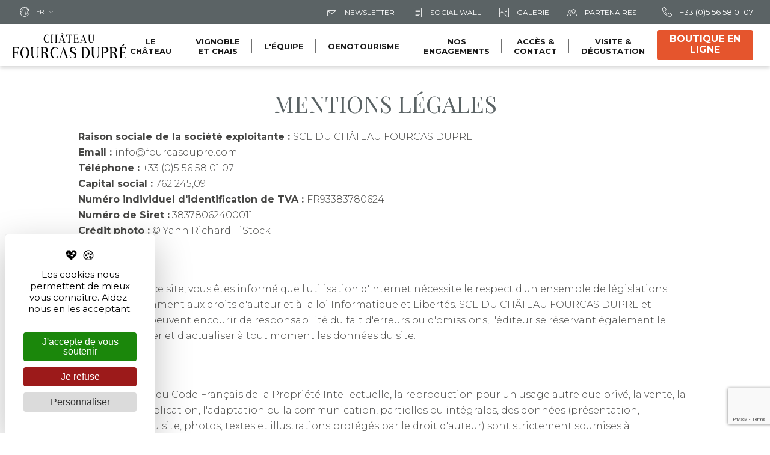

--- FILE ---
content_type: text/html; charset=UTF-8
request_url: https://www.fourcasdupre.com/fr/mentions-legales.html
body_size: 32256
content:
<!DOCTYPE html>
<html lang="fr" class="fr">
                        
    <head>
                    <meta charset="UTF-8" /><script type="text/javascript">(window.NREUM||(NREUM={})).init={privacy:{cookies_enabled:false},ajax:{deny_list:[]},feature_flags:["soft_nav"]};(window.NREUM||(NREUM={})).loader_config={xpid:"VQUAWFVbCRACVFZVAgEGUVc=",licenseKey:"a20e775fe3",applicationID:"207750173",browserID:"207750219"};;/*! For license information please see nr-loader-full-1.307.0.min.js.LICENSE.txt */
(()=>{var e,t,r={384:(e,t,r)=>{"use strict";r.d(t,{NT:()=>a,US:()=>u,Zm:()=>o,bQ:()=>d,dV:()=>c,pV:()=>l});var n=r(6154),i=r(1863),s=r(1910);const a={beacon:"bam.nr-data.net",errorBeacon:"bam.nr-data.net"};function o(){return n.gm.NREUM||(n.gm.NREUM={}),void 0===n.gm.newrelic&&(n.gm.newrelic=n.gm.NREUM),n.gm.NREUM}function c(){let e=o();return e.o||(e.o={ST:n.gm.setTimeout,SI:n.gm.setImmediate||n.gm.setInterval,CT:n.gm.clearTimeout,XHR:n.gm.XMLHttpRequest,REQ:n.gm.Request,EV:n.gm.Event,PR:n.gm.Promise,MO:n.gm.MutationObserver,FETCH:n.gm.fetch,WS:n.gm.WebSocket},(0,s.i)(...Object.values(e.o))),e}function d(e,t){let r=o();r.initializedAgents??={},t.initializedAt={ms:(0,i.t)(),date:new Date},r.initializedAgents[e]=t}function u(e,t){o()[e]=t}function l(){return function(){let e=o();const t=e.info||{};e.info={beacon:a.beacon,errorBeacon:a.errorBeacon,...t}}(),function(){let e=o();const t=e.init||{};e.init={...t}}(),c(),function(){let e=o();const t=e.loader_config||{};e.loader_config={...t}}(),o()}},782:(e,t,r)=>{"use strict";r.d(t,{T:()=>n});const n=r(860).K7.pageViewTiming},860:(e,t,r)=>{"use strict";r.d(t,{$J:()=>u,K7:()=>c,P3:()=>d,XX:()=>i,Yy:()=>o,df:()=>s,qY:()=>n,v4:()=>a});const n="events",i="jserrors",s="browser/blobs",a="rum",o="browser/logs",c={ajax:"ajax",genericEvents:"generic_events",jserrors:i,logging:"logging",metrics:"metrics",pageAction:"page_action",pageViewEvent:"page_view_event",pageViewTiming:"page_view_timing",sessionReplay:"session_replay",sessionTrace:"session_trace",softNav:"soft_navigations",spa:"spa"},d={[c.pageViewEvent]:1,[c.pageViewTiming]:2,[c.metrics]:3,[c.jserrors]:4,[c.spa]:5,[c.ajax]:6,[c.sessionTrace]:7,[c.softNav]:8,[c.sessionReplay]:9,[c.logging]:10,[c.genericEvents]:11},u={[c.pageViewEvent]:a,[c.pageViewTiming]:n,[c.ajax]:n,[c.spa]:n,[c.softNav]:n,[c.metrics]:i,[c.jserrors]:i,[c.sessionTrace]:s,[c.sessionReplay]:s,[c.logging]:o,[c.genericEvents]:"ins"}},944:(e,t,r)=>{"use strict";r.d(t,{R:()=>i});var n=r(3241);function i(e,t){"function"==typeof console.debug&&(console.debug("New Relic Warning: https://github.com/newrelic/newrelic-browser-agent/blob/main/docs/warning-codes.md#".concat(e),t),(0,n.W)({agentIdentifier:null,drained:null,type:"data",name:"warn",feature:"warn",data:{code:e,secondary:t}}))}},993:(e,t,r)=>{"use strict";r.d(t,{A$:()=>s,ET:()=>a,TZ:()=>o,p_:()=>i});var n=r(860);const i={ERROR:"ERROR",WARN:"WARN",INFO:"INFO",DEBUG:"DEBUG",TRACE:"TRACE"},s={OFF:0,ERROR:1,WARN:2,INFO:3,DEBUG:4,TRACE:5},a="log",o=n.K7.logging},1687:(e,t,r)=>{"use strict";r.d(t,{Ak:()=>d,Ze:()=>h,x3:()=>u});var n=r(3241),i=r(7836),s=r(3606),a=r(860),o=r(2646);const c={};function d(e,t){const r={staged:!1,priority:a.P3[t]||0};l(e),c[e].get(t)||c[e].set(t,r)}function u(e,t){e&&c[e]&&(c[e].get(t)&&c[e].delete(t),p(e,t,!1),c[e].size&&f(e))}function l(e){if(!e)throw new Error("agentIdentifier required");c[e]||(c[e]=new Map)}function h(e="",t="feature",r=!1){if(l(e),!e||!c[e].get(t)||r)return p(e,t);c[e].get(t).staged=!0,f(e)}function f(e){const t=Array.from(c[e]);t.every(([e,t])=>t.staged)&&(t.sort((e,t)=>e[1].priority-t[1].priority),t.forEach(([t])=>{c[e].delete(t),p(e,t)}))}function p(e,t,r=!0){const a=e?i.ee.get(e):i.ee,c=s.i.handlers;if(!a.aborted&&a.backlog&&c){if((0,n.W)({agentIdentifier:e,type:"lifecycle",name:"drain",feature:t}),r){const e=a.backlog[t],r=c[t];if(r){for(let t=0;e&&t<e.length;++t)g(e[t],r);Object.entries(r).forEach(([e,t])=>{Object.values(t||{}).forEach(t=>{t[0]?.on&&t[0]?.context()instanceof o.y&&t[0].on(e,t[1])})})}}a.isolatedBacklog||delete c[t],a.backlog[t]=null,a.emit("drain-"+t,[])}}function g(e,t){var r=e[1];Object.values(t[r]||{}).forEach(t=>{var r=e[0];if(t[0]===r){var n=t[1],i=e[3],s=e[2];n.apply(i,s)}})}},1738:(e,t,r)=>{"use strict";r.d(t,{U:()=>f,Y:()=>h});var n=r(3241),i=r(9908),s=r(1863),a=r(944),o=r(5701),c=r(3969),d=r(8362),u=r(860),l=r(4261);function h(e,t,r,s){const h=s||r;!h||h[e]&&h[e]!==d.d.prototype[e]||(h[e]=function(){(0,i.p)(c.xV,["API/"+e+"/called"],void 0,u.K7.metrics,r.ee),(0,n.W)({agentIdentifier:r.agentIdentifier,drained:!!o.B?.[r.agentIdentifier],type:"data",name:"api",feature:l.Pl+e,data:{}});try{return t.apply(this,arguments)}catch(e){(0,a.R)(23,e)}})}function f(e,t,r,n,a){const o=e.info;null===r?delete o.jsAttributes[t]:o.jsAttributes[t]=r,(a||null===r)&&(0,i.p)(l.Pl+n,[(0,s.t)(),t,r],void 0,"session",e.ee)}},1741:(e,t,r)=>{"use strict";r.d(t,{W:()=>s});var n=r(944),i=r(4261);class s{#e(e,...t){if(this[e]!==s.prototype[e])return this[e](...t);(0,n.R)(35,e)}addPageAction(e,t){return this.#e(i.hG,e,t)}register(e){return this.#e(i.eY,e)}recordCustomEvent(e,t){return this.#e(i.fF,e,t)}setPageViewName(e,t){return this.#e(i.Fw,e,t)}setCustomAttribute(e,t,r){return this.#e(i.cD,e,t,r)}noticeError(e,t){return this.#e(i.o5,e,t)}setUserId(e,t=!1){return this.#e(i.Dl,e,t)}setApplicationVersion(e){return this.#e(i.nb,e)}setErrorHandler(e){return this.#e(i.bt,e)}addRelease(e,t){return this.#e(i.k6,e,t)}log(e,t){return this.#e(i.$9,e,t)}start(){return this.#e(i.d3)}finished(e){return this.#e(i.BL,e)}recordReplay(){return this.#e(i.CH)}pauseReplay(){return this.#e(i.Tb)}addToTrace(e){return this.#e(i.U2,e)}setCurrentRouteName(e){return this.#e(i.PA,e)}interaction(e){return this.#e(i.dT,e)}wrapLogger(e,t,r){return this.#e(i.Wb,e,t,r)}measure(e,t){return this.#e(i.V1,e,t)}consent(e){return this.#e(i.Pv,e)}}},1863:(e,t,r)=>{"use strict";function n(){return Math.floor(performance.now())}r.d(t,{t:()=>n})},1910:(e,t,r)=>{"use strict";r.d(t,{i:()=>s});var n=r(944);const i=new Map;function s(...e){return e.every(e=>{if(i.has(e))return i.get(e);const t="function"==typeof e?e.toString():"",r=t.includes("[native code]"),s=t.includes("nrWrapper");return r||s||(0,n.R)(64,e?.name||t),i.set(e,r),r})}},2555:(e,t,r)=>{"use strict";r.d(t,{D:()=>o,f:()=>a});var n=r(384),i=r(8122);const s={beacon:n.NT.beacon,errorBeacon:n.NT.errorBeacon,licenseKey:void 0,applicationID:void 0,sa:void 0,queueTime:void 0,applicationTime:void 0,ttGuid:void 0,user:void 0,account:void 0,product:void 0,extra:void 0,jsAttributes:{},userAttributes:void 0,atts:void 0,transactionName:void 0,tNamePlain:void 0};function a(e){try{return!!e.licenseKey&&!!e.errorBeacon&&!!e.applicationID}catch(e){return!1}}const o=e=>(0,i.a)(e,s)},2614:(e,t,r)=>{"use strict";r.d(t,{BB:()=>a,H3:()=>n,g:()=>d,iL:()=>c,tS:()=>o,uh:()=>i,wk:()=>s});const n="NRBA",i="SESSION",s=144e5,a=18e5,o={STARTED:"session-started",PAUSE:"session-pause",RESET:"session-reset",RESUME:"session-resume",UPDATE:"session-update"},c={SAME_TAB:"same-tab",CROSS_TAB:"cross-tab"},d={OFF:0,FULL:1,ERROR:2}},2646:(e,t,r)=>{"use strict";r.d(t,{y:()=>n});class n{constructor(e){this.contextId=e}}},2843:(e,t,r)=>{"use strict";r.d(t,{G:()=>s,u:()=>i});var n=r(3878);function i(e,t=!1,r,i){(0,n.DD)("visibilitychange",function(){if(t)return void("hidden"===document.visibilityState&&e());e(document.visibilityState)},r,i)}function s(e,t,r){(0,n.sp)("pagehide",e,t,r)}},3241:(e,t,r)=>{"use strict";r.d(t,{W:()=>s});var n=r(6154);const i="newrelic";function s(e={}){try{n.gm.dispatchEvent(new CustomEvent(i,{detail:e}))}catch(e){}}},3304:(e,t,r)=>{"use strict";r.d(t,{A:()=>s});var n=r(7836);const i=()=>{const e=new WeakSet;return(t,r)=>{if("object"==typeof r&&null!==r){if(e.has(r))return;e.add(r)}return r}};function s(e){try{return JSON.stringify(e,i())??""}catch(e){try{n.ee.emit("internal-error",[e])}catch(e){}return""}}},3333:(e,t,r)=>{"use strict";r.d(t,{$v:()=>u,TZ:()=>n,Xh:()=>c,Zp:()=>i,kd:()=>d,mq:()=>o,nf:()=>a,qN:()=>s});const n=r(860).K7.genericEvents,i=["auxclick","click","copy","keydown","paste","scrollend"],s=["focus","blur"],a=4,o=1e3,c=2e3,d=["PageAction","UserAction","BrowserPerformance"],u={RESOURCES:"experimental.resources",REGISTER:"register"}},3434:(e,t,r)=>{"use strict";r.d(t,{Jt:()=>s,YM:()=>d});var n=r(7836),i=r(5607);const s="nr@original:".concat(i.W),a=50;var o=Object.prototype.hasOwnProperty,c=!1;function d(e,t){return e||(e=n.ee),r.inPlace=function(e,t,n,i,s){n||(n="");const a="-"===n.charAt(0);for(let o=0;o<t.length;o++){const c=t[o],d=e[c];l(d)||(e[c]=r(d,a?c+n:n,i,c,s))}},r.flag=s,r;function r(t,r,n,c,d){return l(t)?t:(r||(r=""),nrWrapper[s]=t,function(e,t,r){if(Object.defineProperty&&Object.keys)try{return Object.keys(e).forEach(function(r){Object.defineProperty(t,r,{get:function(){return e[r]},set:function(t){return e[r]=t,t}})}),t}catch(e){u([e],r)}for(var n in e)o.call(e,n)&&(t[n]=e[n])}(t,nrWrapper,e),nrWrapper);function nrWrapper(){var s,o,l,h;let f;try{o=this,s=[...arguments],l="function"==typeof n?n(s,o):n||{}}catch(t){u([t,"",[s,o,c],l],e)}i(r+"start",[s,o,c],l,d);const p=performance.now();let g;try{return h=t.apply(o,s),g=performance.now(),h}catch(e){throw g=performance.now(),i(r+"err",[s,o,e],l,d),f=e,f}finally{const e=g-p,t={start:p,end:g,duration:e,isLongTask:e>=a,methodName:c,thrownError:f};t.isLongTask&&i("long-task",[t,o],l,d),i(r+"end",[s,o,h],l,d)}}}function i(r,n,i,s){if(!c||t){var a=c;c=!0;try{e.emit(r,n,i,t,s)}catch(t){u([t,r,n,i],e)}c=a}}}function u(e,t){t||(t=n.ee);try{t.emit("internal-error",e)}catch(e){}}function l(e){return!(e&&"function"==typeof e&&e.apply&&!e[s])}},3606:(e,t,r)=>{"use strict";r.d(t,{i:()=>s});var n=r(9908);s.on=a;var i=s.handlers={};function s(e,t,r,s){a(s||n.d,i,e,t,r)}function a(e,t,r,i,s){s||(s="feature"),e||(e=n.d);var a=t[s]=t[s]||{};(a[r]=a[r]||[]).push([e,i])}},3738:(e,t,r)=>{"use strict";r.d(t,{He:()=>i,Kp:()=>o,Lc:()=>d,Rz:()=>u,TZ:()=>n,bD:()=>s,d3:()=>a,jx:()=>l,sl:()=>h,uP:()=>c});const n=r(860).K7.sessionTrace,i="bstResource",s="resource",a="-start",o="-end",c="fn"+a,d="fn"+o,u="pushState",l=1e3,h=3e4},3785:(e,t,r)=>{"use strict";r.d(t,{R:()=>c,b:()=>d});var n=r(9908),i=r(1863),s=r(860),a=r(3969),o=r(993);function c(e,t,r={},c=o.p_.INFO,d=!0,u,l=(0,i.t)()){(0,n.p)(a.xV,["API/logging/".concat(c.toLowerCase(),"/called")],void 0,s.K7.metrics,e),(0,n.p)(o.ET,[l,t,r,c,d,u],void 0,s.K7.logging,e)}function d(e){return"string"==typeof e&&Object.values(o.p_).some(t=>t===e.toUpperCase().trim())}},3878:(e,t,r)=>{"use strict";function n(e,t){return{capture:e,passive:!1,signal:t}}function i(e,t,r=!1,i){window.addEventListener(e,t,n(r,i))}function s(e,t,r=!1,i){document.addEventListener(e,t,n(r,i))}r.d(t,{DD:()=>s,jT:()=>n,sp:()=>i})},3969:(e,t,r)=>{"use strict";r.d(t,{TZ:()=>n,XG:()=>o,rs:()=>i,xV:()=>a,z_:()=>s});const n=r(860).K7.metrics,i="sm",s="cm",a="storeSupportabilityMetrics",o="storeEventMetrics"},4234:(e,t,r)=>{"use strict";r.d(t,{W:()=>s});var n=r(7836),i=r(1687);class s{constructor(e,t){this.agentIdentifier=e,this.ee=n.ee.get(e),this.featureName=t,this.blocked=!1}deregisterDrain(){(0,i.x3)(this.agentIdentifier,this.featureName)}}},4261:(e,t,r)=>{"use strict";r.d(t,{$9:()=>d,BL:()=>o,CH:()=>f,Dl:()=>w,Fw:()=>y,PA:()=>m,Pl:()=>n,Pv:()=>E,Tb:()=>l,U2:()=>s,V1:()=>T,Wb:()=>x,bt:()=>b,cD:()=>v,d3:()=>R,dT:()=>c,eY:()=>p,fF:()=>h,hG:()=>i,k6:()=>a,nb:()=>g,o5:()=>u});const n="api-",i="addPageAction",s="addToTrace",a="addRelease",o="finished",c="interaction",d="log",u="noticeError",l="pauseReplay",h="recordCustomEvent",f="recordReplay",p="register",g="setApplicationVersion",m="setCurrentRouteName",v="setCustomAttribute",b="setErrorHandler",y="setPageViewName",w="setUserId",R="start",x="wrapLogger",T="measure",E="consent"},4387:(e,t,r)=>{"use strict";function n(e={}){return!(!e.id||!e.name)}function i(e){return"string"==typeof e&&e.trim().length<501||"number"==typeof e}function s(e,t){if(2!==t?.harvestEndpointVersion)return{};const r=t.agentRef.runtime.appMetadata.agents[0].entityGuid;return n(e)?{"source.id":e.id,"source.name":e.name,"source.type":e.type,"parent.id":e.parent?.id||r}:{"entity.guid":r,appId:t.agentRef.info.applicationID}}r.d(t,{Ux:()=>s,c7:()=>n,yo:()=>i})},5205:(e,t,r)=>{"use strict";r.d(t,{j:()=>S});var n=r(384),i=r(1741);var s=r(2555),a=r(3333);const o=e=>{if(!e||"string"!=typeof e)return!1;try{document.createDocumentFragment().querySelector(e)}catch{return!1}return!0};var c=r(2614),d=r(944),u=r(8122);const l="[data-nr-mask]",h=e=>(0,u.a)(e,(()=>{const e={feature_flags:[],experimental:{allow_registered_children:!1,resources:!1},mask_selector:"*",block_selector:"[data-nr-block]",mask_input_options:{color:!1,date:!1,"datetime-local":!1,email:!1,month:!1,number:!1,range:!1,search:!1,tel:!1,text:!1,time:!1,url:!1,week:!1,textarea:!1,select:!1,password:!0}};return{ajax:{deny_list:void 0,block_internal:!0,enabled:!0,autoStart:!0},api:{get allow_registered_children(){return e.feature_flags.includes(a.$v.REGISTER)||e.experimental.allow_registered_children},set allow_registered_children(t){e.experimental.allow_registered_children=t},duplicate_registered_data:!1},browser_consent_mode:{enabled:!1},distributed_tracing:{enabled:void 0,exclude_newrelic_header:void 0,cors_use_newrelic_header:void 0,cors_use_tracecontext_headers:void 0,allowed_origins:void 0},get feature_flags(){return e.feature_flags},set feature_flags(t){e.feature_flags=t},generic_events:{enabled:!0,autoStart:!0},harvest:{interval:30},jserrors:{enabled:!0,autoStart:!0},logging:{enabled:!0,autoStart:!0},metrics:{enabled:!0,autoStart:!0},obfuscate:void 0,page_action:{enabled:!0},page_view_event:{enabled:!0,autoStart:!0},page_view_timing:{enabled:!0,autoStart:!0},performance:{capture_marks:!1,capture_measures:!1,capture_detail:!0,resources:{get enabled(){return e.feature_flags.includes(a.$v.RESOURCES)||e.experimental.resources},set enabled(t){e.experimental.resources=t},asset_types:[],first_party_domains:[],ignore_newrelic:!0}},privacy:{cookies_enabled:!0},proxy:{assets:void 0,beacon:void 0},session:{expiresMs:c.wk,inactiveMs:c.BB},session_replay:{autoStart:!0,enabled:!1,preload:!1,sampling_rate:10,error_sampling_rate:100,collect_fonts:!1,inline_images:!1,fix_stylesheets:!0,mask_all_inputs:!0,get mask_text_selector(){return e.mask_selector},set mask_text_selector(t){o(t)?e.mask_selector="".concat(t,",").concat(l):""===t||null===t?e.mask_selector=l:(0,d.R)(5,t)},get block_class(){return"nr-block"},get ignore_class(){return"nr-ignore"},get mask_text_class(){return"nr-mask"},get block_selector(){return e.block_selector},set block_selector(t){o(t)?e.block_selector+=",".concat(t):""!==t&&(0,d.R)(6,t)},get mask_input_options(){return e.mask_input_options},set mask_input_options(t){t&&"object"==typeof t?e.mask_input_options={...t,password:!0}:(0,d.R)(7,t)}},session_trace:{enabled:!0,autoStart:!0},soft_navigations:{enabled:!0,autoStart:!0},spa:{enabled:!0,autoStart:!0},ssl:void 0,user_actions:{enabled:!0,elementAttributes:["id","className","tagName","type"]}}})());var f=r(6154),p=r(9324);let g=0;const m={buildEnv:p.F3,distMethod:p.Xs,version:p.xv,originTime:f.WN},v={consented:!1},b={appMetadata:{},get consented(){return this.session?.state?.consent||v.consented},set consented(e){v.consented=e},customTransaction:void 0,denyList:void 0,disabled:!1,harvester:void 0,isolatedBacklog:!1,isRecording:!1,loaderType:void 0,maxBytes:3e4,obfuscator:void 0,onerror:void 0,ptid:void 0,releaseIds:{},session:void 0,timeKeeper:void 0,registeredEntities:[],jsAttributesMetadata:{bytes:0},get harvestCount(){return++g}},y=e=>{const t=(0,u.a)(e,b),r=Object.keys(m).reduce((e,t)=>(e[t]={value:m[t],writable:!1,configurable:!0,enumerable:!0},e),{});return Object.defineProperties(t,r)};var w=r(5701);const R=e=>{const t=e.startsWith("http");e+="/",r.p=t?e:"https://"+e};var x=r(7836),T=r(3241);const E={accountID:void 0,trustKey:void 0,agentID:void 0,licenseKey:void 0,applicationID:void 0,xpid:void 0},A=e=>(0,u.a)(e,E),_=new Set;function S(e,t={},r,a){let{init:o,info:c,loader_config:d,runtime:u={},exposed:l=!0}=t;if(!c){const e=(0,n.pV)();o=e.init,c=e.info,d=e.loader_config}e.init=h(o||{}),e.loader_config=A(d||{}),c.jsAttributes??={},f.bv&&(c.jsAttributes.isWorker=!0),e.info=(0,s.D)(c);const p=e.init,g=[c.beacon,c.errorBeacon];_.has(e.agentIdentifier)||(p.proxy.assets&&(R(p.proxy.assets),g.push(p.proxy.assets)),p.proxy.beacon&&g.push(p.proxy.beacon),e.beacons=[...g],function(e){const t=(0,n.pV)();Object.getOwnPropertyNames(i.W.prototype).forEach(r=>{const n=i.W.prototype[r];if("function"!=typeof n||"constructor"===n)return;let s=t[r];e[r]&&!1!==e.exposed&&"micro-agent"!==e.runtime?.loaderType&&(t[r]=(...t)=>{const n=e[r](...t);return s?s(...t):n})})}(e),(0,n.US)("activatedFeatures",w.B)),u.denyList=[...p.ajax.deny_list||[],...p.ajax.block_internal?g:[]],u.ptid=e.agentIdentifier,u.loaderType=r,e.runtime=y(u),_.has(e.agentIdentifier)||(e.ee=x.ee.get(e.agentIdentifier),e.exposed=l,(0,T.W)({agentIdentifier:e.agentIdentifier,drained:!!w.B?.[e.agentIdentifier],type:"lifecycle",name:"initialize",feature:void 0,data:e.config})),_.add(e.agentIdentifier)}},5270:(e,t,r)=>{"use strict";r.d(t,{Aw:()=>a,SR:()=>s,rF:()=>o});var n=r(384),i=r(7767);function s(e){return!!(0,n.dV)().o.MO&&(0,i.V)(e)&&!0===e?.session_trace.enabled}function a(e){return!0===e?.session_replay.preload&&s(e)}function o(e,t){try{if("string"==typeof t?.type){if("password"===t.type.toLowerCase())return"*".repeat(e?.length||0);if(void 0!==t?.dataset?.nrUnmask||t?.classList?.contains("nr-unmask"))return e}}catch(e){}return"string"==typeof e?e.replace(/[\S]/g,"*"):"*".repeat(e?.length||0)}},5289:(e,t,r)=>{"use strict";r.d(t,{GG:()=>a,Qr:()=>c,sB:()=>o});var n=r(3878),i=r(6389);function s(){return"undefined"==typeof document||"complete"===document.readyState}function a(e,t){if(s())return e();const r=(0,i.J)(e),a=setInterval(()=>{s()&&(clearInterval(a),r())},500);(0,n.sp)("load",r,t)}function o(e){if(s())return e();(0,n.DD)("DOMContentLoaded",e)}function c(e){if(s())return e();(0,n.sp)("popstate",e)}},5607:(e,t,r)=>{"use strict";r.d(t,{W:()=>n});const n=(0,r(9566).bz)()},5701:(e,t,r)=>{"use strict";r.d(t,{B:()=>s,t:()=>a});var n=r(3241);const i=new Set,s={};function a(e,t){const r=t.agentIdentifier;s[r]??={},e&&"object"==typeof e&&(i.has(r)||(t.ee.emit("rumresp",[e]),s[r]=e,i.add(r),(0,n.W)({agentIdentifier:r,loaded:!0,drained:!0,type:"lifecycle",name:"load",feature:void 0,data:e})))}},6154:(e,t,r)=>{"use strict";r.d(t,{OF:()=>d,RI:()=>i,WN:()=>h,bv:()=>s,eN:()=>f,gm:()=>a,lR:()=>l,m:()=>c,mw:()=>o,sb:()=>u});var n=r(1863);const i="undefined"!=typeof window&&!!window.document,s="undefined"!=typeof WorkerGlobalScope&&("undefined"!=typeof self&&self instanceof WorkerGlobalScope&&self.navigator instanceof WorkerNavigator||"undefined"!=typeof globalThis&&globalThis instanceof WorkerGlobalScope&&globalThis.navigator instanceof WorkerNavigator),a=i?window:"undefined"!=typeof WorkerGlobalScope&&("undefined"!=typeof self&&self instanceof WorkerGlobalScope&&self||"undefined"!=typeof globalThis&&globalThis instanceof WorkerGlobalScope&&globalThis),o=Boolean("hidden"===a?.document?.visibilityState),c=""+a?.location,d=/iPad|iPhone|iPod/.test(a.navigator?.userAgent),u=d&&"undefined"==typeof SharedWorker,l=(()=>{const e=a.navigator?.userAgent?.match(/Firefox[/\s](\d+\.\d+)/);return Array.isArray(e)&&e.length>=2?+e[1]:0})(),h=Date.now()-(0,n.t)(),f=()=>"undefined"!=typeof PerformanceNavigationTiming&&a?.performance?.getEntriesByType("navigation")?.[0]?.responseStart},6344:(e,t,r)=>{"use strict";r.d(t,{BB:()=>u,Qb:()=>l,TZ:()=>i,Ug:()=>a,Vh:()=>s,_s:()=>o,bc:()=>d,yP:()=>c});var n=r(2614);const i=r(860).K7.sessionReplay,s="errorDuringReplay",a=.12,o={DomContentLoaded:0,Load:1,FullSnapshot:2,IncrementalSnapshot:3,Meta:4,Custom:5},c={[n.g.ERROR]:15e3,[n.g.FULL]:3e5,[n.g.OFF]:0},d={RESET:{message:"Session was reset",sm:"Reset"},IMPORT:{message:"Recorder failed to import",sm:"Import"},TOO_MANY:{message:"429: Too Many Requests",sm:"Too-Many"},TOO_BIG:{message:"Payload was too large",sm:"Too-Big"},CROSS_TAB:{message:"Session Entity was set to OFF on another tab",sm:"Cross-Tab"},ENTITLEMENTS:{message:"Session Replay is not allowed and will not be started",sm:"Entitlement"}},u=5e3,l={API:"api",RESUME:"resume",SWITCH_TO_FULL:"switchToFull",INITIALIZE:"initialize",PRELOAD:"preload"}},6389:(e,t,r)=>{"use strict";function n(e,t=500,r={}){const n=r?.leading||!1;let i;return(...r)=>{n&&void 0===i&&(e.apply(this,r),i=setTimeout(()=>{i=clearTimeout(i)},t)),n||(clearTimeout(i),i=setTimeout(()=>{e.apply(this,r)},t))}}function i(e){let t=!1;return(...r)=>{t||(t=!0,e.apply(this,r))}}r.d(t,{J:()=>i,s:()=>n})},6630:(e,t,r)=>{"use strict";r.d(t,{T:()=>n});const n=r(860).K7.pageViewEvent},6774:(e,t,r)=>{"use strict";r.d(t,{T:()=>n});const n=r(860).K7.jserrors},7295:(e,t,r)=>{"use strict";r.d(t,{Xv:()=>a,gX:()=>i,iW:()=>s});var n=[];function i(e){if(!e||s(e))return!1;if(0===n.length)return!0;if("*"===n[0].hostname)return!1;for(var t=0;t<n.length;t++){var r=n[t];if(r.hostname.test(e.hostname)&&r.pathname.test(e.pathname))return!1}return!0}function s(e){return void 0===e.hostname}function a(e){if(n=[],e&&e.length)for(var t=0;t<e.length;t++){let r=e[t];if(!r)continue;if("*"===r)return void(n=[{hostname:"*"}]);0===r.indexOf("http://")?r=r.substring(7):0===r.indexOf("https://")&&(r=r.substring(8));const i=r.indexOf("/");let s,a;i>0?(s=r.substring(0,i),a=r.substring(i)):(s=r,a="*");let[c]=s.split(":");n.push({hostname:o(c),pathname:o(a,!0)})}}function o(e,t=!1){const r=e.replace(/[.+?^${}()|[\]\\]/g,e=>"\\"+e).replace(/\*/g,".*?");return new RegExp((t?"^":"")+r+"$")}},7485:(e,t,r)=>{"use strict";r.d(t,{D:()=>i});var n=r(6154);function i(e){if(0===(e||"").indexOf("data:"))return{protocol:"data"};try{const t=new URL(e,location.href),r={port:t.port,hostname:t.hostname,pathname:t.pathname,search:t.search,protocol:t.protocol.slice(0,t.protocol.indexOf(":")),sameOrigin:t.protocol===n.gm?.location?.protocol&&t.host===n.gm?.location?.host};return r.port&&""!==r.port||("http:"===t.protocol&&(r.port="80"),"https:"===t.protocol&&(r.port="443")),r.pathname&&""!==r.pathname?r.pathname.startsWith("/")||(r.pathname="/".concat(r.pathname)):r.pathname="/",r}catch(e){return{}}}},7699:(e,t,r)=>{"use strict";r.d(t,{It:()=>s,KC:()=>o,No:()=>i,qh:()=>a});var n=r(860);const i=16e3,s=1e6,a="SESSION_ERROR",o={[n.K7.logging]:!0,[n.K7.genericEvents]:!1,[n.K7.jserrors]:!1,[n.K7.ajax]:!1}},7767:(e,t,r)=>{"use strict";r.d(t,{V:()=>i});var n=r(6154);const i=e=>n.RI&&!0===e?.privacy.cookies_enabled},7836:(e,t,r)=>{"use strict";r.d(t,{P:()=>o,ee:()=>c});var n=r(384),i=r(8990),s=r(2646),a=r(5607);const o="nr@context:".concat(a.W),c=function e(t,r){var n={},a={},u={},l=!1;try{l=16===r.length&&d.initializedAgents?.[r]?.runtime.isolatedBacklog}catch(e){}var h={on:p,addEventListener:p,removeEventListener:function(e,t){var r=n[e];if(!r)return;for(var i=0;i<r.length;i++)r[i]===t&&r.splice(i,1)},emit:function(e,r,n,i,s){!1!==s&&(s=!0);if(c.aborted&&!i)return;t&&s&&t.emit(e,r,n);var o=f(n);g(e).forEach(e=>{e.apply(o,r)});var d=v()[a[e]];d&&d.push([h,e,r,o]);return o},get:m,listeners:g,context:f,buffer:function(e,t){const r=v();if(t=t||"feature",h.aborted)return;Object.entries(e||{}).forEach(([e,n])=>{a[n]=t,t in r||(r[t]=[])})},abort:function(){h._aborted=!0,Object.keys(h.backlog).forEach(e=>{delete h.backlog[e]})},isBuffering:function(e){return!!v()[a[e]]},debugId:r,backlog:l?{}:t&&"object"==typeof t.backlog?t.backlog:{},isolatedBacklog:l};return Object.defineProperty(h,"aborted",{get:()=>{let e=h._aborted||!1;return e||(t&&(e=t.aborted),e)}}),h;function f(e){return e&&e instanceof s.y?e:e?(0,i.I)(e,o,()=>new s.y(o)):new s.y(o)}function p(e,t){n[e]=g(e).concat(t)}function g(e){return n[e]||[]}function m(t){return u[t]=u[t]||e(h,t)}function v(){return h.backlog}}(void 0,"globalEE"),d=(0,n.Zm)();d.ee||(d.ee=c)},8122:(e,t,r)=>{"use strict";r.d(t,{a:()=>i});var n=r(944);function i(e,t){try{if(!e||"object"!=typeof e)return(0,n.R)(3);if(!t||"object"!=typeof t)return(0,n.R)(4);const r=Object.create(Object.getPrototypeOf(t),Object.getOwnPropertyDescriptors(t)),s=0===Object.keys(r).length?e:r;for(let a in s)if(void 0!==e[a])try{if(null===e[a]){r[a]=null;continue}Array.isArray(e[a])&&Array.isArray(t[a])?r[a]=Array.from(new Set([...e[a],...t[a]])):"object"==typeof e[a]&&"object"==typeof t[a]?r[a]=i(e[a],t[a]):r[a]=e[a]}catch(e){r[a]||(0,n.R)(1,e)}return r}catch(e){(0,n.R)(2,e)}}},8139:(e,t,r)=>{"use strict";r.d(t,{u:()=>h});var n=r(7836),i=r(3434),s=r(8990),a=r(6154);const o={},c=a.gm.XMLHttpRequest,d="addEventListener",u="removeEventListener",l="nr@wrapped:".concat(n.P);function h(e){var t=function(e){return(e||n.ee).get("events")}(e);if(o[t.debugId]++)return t;o[t.debugId]=1;var r=(0,i.YM)(t,!0);function h(e){r.inPlace(e,[d,u],"-",p)}function p(e,t){return e[1]}return"getPrototypeOf"in Object&&(a.RI&&f(document,h),c&&f(c.prototype,h),f(a.gm,h)),t.on(d+"-start",function(e,t){var n=e[1];if(null!==n&&("function"==typeof n||"object"==typeof n)&&"newrelic"!==e[0]){var i=(0,s.I)(n,l,function(){var e={object:function(){if("function"!=typeof n.handleEvent)return;return n.handleEvent.apply(n,arguments)},function:n}[typeof n];return e?r(e,"fn-",null,e.name||"anonymous"):n});this.wrapped=e[1]=i}}),t.on(u+"-start",function(e){e[1]=this.wrapped||e[1]}),t}function f(e,t,...r){let n=e;for(;"object"==typeof n&&!Object.prototype.hasOwnProperty.call(n,d);)n=Object.getPrototypeOf(n);n&&t(n,...r)}},8362:(e,t,r)=>{"use strict";r.d(t,{d:()=>s});var n=r(9566),i=r(1741);class s extends i.W{agentIdentifier=(0,n.LA)(16)}},8374:(e,t,r)=>{r.nc=(()=>{try{return document?.currentScript?.nonce}catch(e){}return""})()},8990:(e,t,r)=>{"use strict";r.d(t,{I:()=>i});var n=Object.prototype.hasOwnProperty;function i(e,t,r){if(n.call(e,t))return e[t];var i=r();if(Object.defineProperty&&Object.keys)try{return Object.defineProperty(e,t,{value:i,writable:!0,enumerable:!1}),i}catch(e){}return e[t]=i,i}},9300:(e,t,r)=>{"use strict";r.d(t,{T:()=>n});const n=r(860).K7.ajax},9324:(e,t,r)=>{"use strict";r.d(t,{AJ:()=>a,F3:()=>i,Xs:()=>s,Yq:()=>o,xv:()=>n});const n="1.307.0",i="PROD",s="CDN",a="@newrelic/rrweb",o="1.0.1"},9566:(e,t,r)=>{"use strict";r.d(t,{LA:()=>o,ZF:()=>c,bz:()=>a,el:()=>d});var n=r(6154);const i="xxxxxxxx-xxxx-4xxx-yxxx-xxxxxxxxxxxx";function s(e,t){return e?15&e[t]:16*Math.random()|0}function a(){const e=n.gm?.crypto||n.gm?.msCrypto;let t,r=0;return e&&e.getRandomValues&&(t=e.getRandomValues(new Uint8Array(30))),i.split("").map(e=>"x"===e?s(t,r++).toString(16):"y"===e?(3&s()|8).toString(16):e).join("")}function o(e){const t=n.gm?.crypto||n.gm?.msCrypto;let r,i=0;t&&t.getRandomValues&&(r=t.getRandomValues(new Uint8Array(e)));const a=[];for(var o=0;o<e;o++)a.push(s(r,i++).toString(16));return a.join("")}function c(){return o(16)}function d(){return o(32)}},9908:(e,t,r)=>{"use strict";r.d(t,{d:()=>n,p:()=>i});var n=r(7836).ee.get("handle");function i(e,t,r,i,s){s?(s.buffer([e],i),s.emit(e,t,r)):(n.buffer([e],i),n.emit(e,t,r))}}},n={};function i(e){var t=n[e];if(void 0!==t)return t.exports;var s=n[e]={exports:{}};return r[e](s,s.exports,i),s.exports}i.m=r,i.d=(e,t)=>{for(var r in t)i.o(t,r)&&!i.o(e,r)&&Object.defineProperty(e,r,{enumerable:!0,get:t[r]})},i.f={},i.e=e=>Promise.all(Object.keys(i.f).reduce((t,r)=>(i.f[r](e,t),t),[])),i.u=e=>({95:"nr-full-compressor",222:"nr-full-recorder",891:"nr-full"}[e]+"-1.307.0.min.js"),i.o=(e,t)=>Object.prototype.hasOwnProperty.call(e,t),e={},t="NRBA-1.307.0.PROD:",i.l=(r,n,s,a)=>{if(e[r])e[r].push(n);else{var o,c;if(void 0!==s)for(var d=document.getElementsByTagName("script"),u=0;u<d.length;u++){var l=d[u];if(l.getAttribute("src")==r||l.getAttribute("data-webpack")==t+s){o=l;break}}if(!o){c=!0;var h={891:"sha512-sH9b1vawmxY9CBAXeIEMChy94Paws6LTdzOKmYb7Yv7ty3akxNyuRWPa7vKo+N5pgLKfZ+rr1V58fqKnMuxWLg==",222:"sha512-b0jX/Dk1FxVP6/by1os1Ps8hJpaq0YSXztbDUd8/LjOd174d8oxLSDllN3EDdiPEKYO9S51hOP7niSvzY7faGQ==",95:"sha512-EpklKhlCC2CuLyBzel9qzCZL/I7nKylnhjdJVmP8pPcukyDIUETsMzhV1MEGPx6qHgfyi9ABF2PQUQZxFhdPCg=="};(o=document.createElement("script")).charset="utf-8",i.nc&&o.setAttribute("nonce",i.nc),o.setAttribute("data-webpack",t+s),o.src=r,0!==o.src.indexOf(window.location.origin+"/")&&(o.crossOrigin="anonymous"),h[a]&&(o.integrity=h[a])}e[r]=[n];var f=(t,n)=>{o.onerror=o.onload=null,clearTimeout(p);var i=e[r];if(delete e[r],o.parentNode&&o.parentNode.removeChild(o),i&&i.forEach(e=>e(n)),t)return t(n)},p=setTimeout(f.bind(null,void 0,{type:"timeout",target:o}),12e4);o.onerror=f.bind(null,o.onerror),o.onload=f.bind(null,o.onload),c&&document.head.appendChild(o)}},i.r=e=>{"undefined"!=typeof Symbol&&Symbol.toStringTag&&Object.defineProperty(e,Symbol.toStringTag,{value:"Module"}),Object.defineProperty(e,"__esModule",{value:!0})},i.p="https://js-agent.newrelic.com/",(()=>{var e={85:0,959:0};i.f.j=(t,r)=>{var n=i.o(e,t)?e[t]:void 0;if(0!==n)if(n)r.push(n[2]);else{var s=new Promise((r,i)=>n=e[t]=[r,i]);r.push(n[2]=s);var a=i.p+i.u(t),o=new Error;i.l(a,r=>{if(i.o(e,t)&&(0!==(n=e[t])&&(e[t]=void 0),n)){var s=r&&("load"===r.type?"missing":r.type),a=r&&r.target&&r.target.src;o.message="Loading chunk "+t+" failed: ("+s+": "+a+")",o.name="ChunkLoadError",o.type=s,o.request=a,n[1](o)}},"chunk-"+t,t)}};var t=(t,r)=>{var n,s,[a,o,c]=r,d=0;if(a.some(t=>0!==e[t])){for(n in o)i.o(o,n)&&(i.m[n]=o[n]);if(c)c(i)}for(t&&t(r);d<a.length;d++)s=a[d],i.o(e,s)&&e[s]&&e[s][0](),e[s]=0},r=self["webpackChunk:NRBA-1.307.0.PROD"]=self["webpackChunk:NRBA-1.307.0.PROD"]||[];r.forEach(t.bind(null,0)),r.push=t.bind(null,r.push.bind(r))})(),(()=>{"use strict";i(8374);var e=i(8362),t=i(860);const r=Object.values(t.K7);var n=i(5205);var s=i(9908),a=i(1863),o=i(4261),c=i(1738);var d=i(1687),u=i(4234),l=i(5289),h=i(6154),f=i(944),p=i(5270),g=i(7767),m=i(6389),v=i(7699);class b extends u.W{constructor(e,t){super(e.agentIdentifier,t),this.agentRef=e,this.abortHandler=void 0,this.featAggregate=void 0,this.loadedSuccessfully=void 0,this.onAggregateImported=new Promise(e=>{this.loadedSuccessfully=e}),this.deferred=Promise.resolve(),!1===e.init[this.featureName].autoStart?this.deferred=new Promise((t,r)=>{this.ee.on("manual-start-all",(0,m.J)(()=>{(0,d.Ak)(e.agentIdentifier,this.featureName),t()}))}):(0,d.Ak)(e.agentIdentifier,t)}importAggregator(e,t,r={}){if(this.featAggregate)return;const n=async()=>{let n;await this.deferred;try{if((0,g.V)(e.init)){const{setupAgentSession:t}=await i.e(891).then(i.bind(i,8766));n=t(e)}}catch(e){(0,f.R)(20,e),this.ee.emit("internal-error",[e]),(0,s.p)(v.qh,[e],void 0,this.featureName,this.ee)}try{if(!this.#t(this.featureName,n,e.init))return(0,d.Ze)(this.agentIdentifier,this.featureName),void this.loadedSuccessfully(!1);const{Aggregate:i}=await t();this.featAggregate=new i(e,r),e.runtime.harvester.initializedAggregates.push(this.featAggregate),this.loadedSuccessfully(!0)}catch(e){(0,f.R)(34,e),this.abortHandler?.(),(0,d.Ze)(this.agentIdentifier,this.featureName,!0),this.loadedSuccessfully(!1),this.ee&&this.ee.abort()}};h.RI?(0,l.GG)(()=>n(),!0):n()}#t(e,r,n){if(this.blocked)return!1;switch(e){case t.K7.sessionReplay:return(0,p.SR)(n)&&!!r;case t.K7.sessionTrace:return!!r;default:return!0}}}var y=i(6630),w=i(2614),R=i(3241);class x extends b{static featureName=y.T;constructor(e){var t;super(e,y.T),this.setupInspectionEvents(e.agentIdentifier),t=e,(0,c.Y)(o.Fw,function(e,r){"string"==typeof e&&("/"!==e.charAt(0)&&(e="/"+e),t.runtime.customTransaction=(r||"http://custom.transaction")+e,(0,s.p)(o.Pl+o.Fw,[(0,a.t)()],void 0,void 0,t.ee))},t),this.importAggregator(e,()=>i.e(891).then(i.bind(i,3718)))}setupInspectionEvents(e){const t=(t,r)=>{t&&(0,R.W)({agentIdentifier:e,timeStamp:t.timeStamp,loaded:"complete"===t.target.readyState,type:"window",name:r,data:t.target.location+""})};(0,l.sB)(e=>{t(e,"DOMContentLoaded")}),(0,l.GG)(e=>{t(e,"load")}),(0,l.Qr)(e=>{t(e,"navigate")}),this.ee.on(w.tS.UPDATE,(t,r)=>{(0,R.W)({agentIdentifier:e,type:"lifecycle",name:"session",data:r})})}}var T=i(384);class E extends e.d{constructor(e){var t;(super(),h.gm)?(this.features={},(0,T.bQ)(this.agentIdentifier,this),this.desiredFeatures=new Set(e.features||[]),this.desiredFeatures.add(x),(0,n.j)(this,e,e.loaderType||"agent"),t=this,(0,c.Y)(o.cD,function(e,r,n=!1){if("string"==typeof e){if(["string","number","boolean"].includes(typeof r)||null===r)return(0,c.U)(t,e,r,o.cD,n);(0,f.R)(40,typeof r)}else(0,f.R)(39,typeof e)},t),function(e){(0,c.Y)(o.Dl,function(t,r=!1){if("string"!=typeof t&&null!==t)return void(0,f.R)(41,typeof t);const n=e.info.jsAttributes["enduser.id"];r&&null!=n&&n!==t?(0,s.p)(o.Pl+"setUserIdAndResetSession",[t],void 0,"session",e.ee):(0,c.U)(e,"enduser.id",t,o.Dl,!0)},e)}(this),function(e){(0,c.Y)(o.nb,function(t){if("string"==typeof t||null===t)return(0,c.U)(e,"application.version",t,o.nb,!1);(0,f.R)(42,typeof t)},e)}(this),function(e){(0,c.Y)(o.d3,function(){e.ee.emit("manual-start-all")},e)}(this),function(e){(0,c.Y)(o.Pv,function(t=!0){if("boolean"==typeof t){if((0,s.p)(o.Pl+o.Pv,[t],void 0,"session",e.ee),e.runtime.consented=t,t){const t=e.features.page_view_event;t.onAggregateImported.then(e=>{const r=t.featAggregate;e&&!r.sentRum&&r.sendRum()})}}else(0,f.R)(65,typeof t)},e)}(this),this.run()):(0,f.R)(21)}get config(){return{info:this.info,init:this.init,loader_config:this.loader_config,runtime:this.runtime}}get api(){return this}run(){try{const e=function(e){const t={};return r.forEach(r=>{t[r]=!!e[r]?.enabled}),t}(this.init),n=[...this.desiredFeatures];n.sort((e,r)=>t.P3[e.featureName]-t.P3[r.featureName]),n.forEach(r=>{if(!e[r.featureName]&&r.featureName!==t.K7.pageViewEvent)return;if(r.featureName===t.K7.spa)return void(0,f.R)(67);const n=function(e){switch(e){case t.K7.ajax:return[t.K7.jserrors];case t.K7.sessionTrace:return[t.K7.ajax,t.K7.pageViewEvent];case t.K7.sessionReplay:return[t.K7.sessionTrace];case t.K7.pageViewTiming:return[t.K7.pageViewEvent];default:return[]}}(r.featureName).filter(e=>!(e in this.features));n.length>0&&(0,f.R)(36,{targetFeature:r.featureName,missingDependencies:n}),this.features[r.featureName]=new r(this)})}catch(e){(0,f.R)(22,e);for(const e in this.features)this.features[e].abortHandler?.();const t=(0,T.Zm)();delete t.initializedAgents[this.agentIdentifier]?.features,delete this.sharedAggregator;return t.ee.get(this.agentIdentifier).abort(),!1}}}var A=i(2843),_=i(782);class S extends b{static featureName=_.T;constructor(e){super(e,_.T),h.RI&&((0,A.u)(()=>(0,s.p)("docHidden",[(0,a.t)()],void 0,_.T,this.ee),!0),(0,A.G)(()=>(0,s.p)("winPagehide",[(0,a.t)()],void 0,_.T,this.ee)),this.importAggregator(e,()=>i.e(891).then(i.bind(i,9018))))}}var O=i(3969);class I extends b{static featureName=O.TZ;constructor(e){super(e,O.TZ),h.RI&&document.addEventListener("securitypolicyviolation",e=>{(0,s.p)(O.xV,["Generic/CSPViolation/Detected"],void 0,this.featureName,this.ee)}),this.importAggregator(e,()=>i.e(891).then(i.bind(i,6555)))}}var P=i(6774),k=i(3878),D=i(3304);class N{constructor(e,t,r,n,i){this.name="UncaughtError",this.message="string"==typeof e?e:(0,D.A)(e),this.sourceURL=t,this.line=r,this.column=n,this.__newrelic=i}}function j(e){return M(e)?e:new N(void 0!==e?.message?e.message:e,e?.filename||e?.sourceURL,e?.lineno||e?.line,e?.colno||e?.col,e?.__newrelic,e?.cause)}function C(e){const t="Unhandled Promise Rejection: ";if(!e?.reason)return;if(M(e.reason)){try{e.reason.message.startsWith(t)||(e.reason.message=t+e.reason.message)}catch(e){}return j(e.reason)}const r=j(e.reason);return(r.message||"").startsWith(t)||(r.message=t+r.message),r}function L(e){if(e.error instanceof SyntaxError&&!/:\d+$/.test(e.error.stack?.trim())){const t=new N(e.message,e.filename,e.lineno,e.colno,e.error.__newrelic,e.cause);return t.name=SyntaxError.name,t}return M(e.error)?e.error:j(e)}function M(e){return e instanceof Error&&!!e.stack}function H(e,r,n,i,o=(0,a.t)()){"string"==typeof e&&(e=new Error(e)),(0,s.p)("err",[e,o,!1,r,n.runtime.isRecording,void 0,i],void 0,t.K7.jserrors,n.ee),(0,s.p)("uaErr",[],void 0,t.K7.genericEvents,n.ee)}var B=i(4387),K=i(993),W=i(3785);function U(e,{customAttributes:t={},level:r=K.p_.INFO}={},n,i,s=(0,a.t)()){(0,W.R)(n.ee,e,t,r,!1,i,s)}function F(e,r,n,i,c=(0,a.t)()){(0,s.p)(o.Pl+o.hG,[c,e,r,i],void 0,t.K7.genericEvents,n.ee)}function V(e,r,n,i,c=(0,a.t)()){const{start:d,end:u,customAttributes:l}=r||{},h={customAttributes:l||{}};if("object"!=typeof h.customAttributes||"string"!=typeof e||0===e.length)return void(0,f.R)(57);const p=(e,t)=>null==e?t:"number"==typeof e?e:e instanceof PerformanceMark?e.startTime:Number.NaN;if(h.start=p(d,0),h.end=p(u,c),Number.isNaN(h.start)||Number.isNaN(h.end))(0,f.R)(57);else{if(h.duration=h.end-h.start,!(h.duration<0))return(0,s.p)(o.Pl+o.V1,[h,e,i],void 0,t.K7.genericEvents,n.ee),h;(0,f.R)(58)}}function z(e,r={},n,i,c=(0,a.t)()){(0,s.p)(o.Pl+o.fF,[c,e,r,i],void 0,t.K7.genericEvents,n.ee)}function G(e){(0,c.Y)(o.eY,function(t){return Y(e,t)},e)}function Y(e,r,n){const i={};(0,f.R)(54,"newrelic.register"),r||={},r.type="MFE",r.licenseKey||=e.info.licenseKey,r.blocked=!1,r.parent=n||{};let o=()=>{};const c=e.runtime.registeredEntities,d=c.find(({metadata:{target:{id:e,name:t}}})=>e===r.id);if(d)return d.metadata.target.name!==r.name&&(d.metadata.target.name=r.name),d;const u=e=>{r.blocked=!0,o=e};e.init.api.allow_registered_children||u((0,m.J)(()=>(0,f.R)(55))),(0,B.c7)(r)||u((0,m.J)(()=>(0,f.R)(48,r))),(0,B.yo)(r.id)&&(0,B.yo)(r.name)||u((0,m.J)(()=>(0,f.R)(48,r)));const l={addPageAction:(t,n={})=>g(F,[t,{...i,...n},e],r),log:(t,n={})=>g(U,[t,{...n,customAttributes:{...i,...n.customAttributes||{}}},e],r),measure:(t,n={})=>g(V,[t,{...n,customAttributes:{...i,...n.customAttributes||{}}},e],r),noticeError:(t,n={})=>g(H,[t,{...i,...n},e],r),register:(t={})=>g(Y,[e,t],l.metadata.target),recordCustomEvent:(t,n={})=>g(z,[t,{...i,...n},e],r),setApplicationVersion:e=>p("application.version",e),setCustomAttribute:(e,t)=>p(e,t),setUserId:e=>p("enduser.id",e),metadata:{customAttributes:i,target:r}},h=()=>(r.blocked&&o(),r.blocked);h()||c.push(l);const p=(e,t)=>{h()||(i[e]=t)},g=(r,n,i)=>{if(h())return;const o=(0,a.t)();(0,s.p)(O.xV,["API/register/".concat(r.name,"/called")],void 0,t.K7.metrics,e.ee);try{return e.init.api.duplicate_registered_data&&"register"!==r.name&&r(...n,void 0,o),r(...n,i,o)}catch(e){(0,f.R)(50,e)}};return l}class q extends b{static featureName=P.T;constructor(e){var t;super(e,P.T),t=e,(0,c.Y)(o.o5,(e,r)=>H(e,r,t),t),function(e){(0,c.Y)(o.bt,function(t){e.runtime.onerror=t},e)}(e),function(e){let t=0;(0,c.Y)(o.k6,function(e,r){++t>10||(this.runtime.releaseIds[e.slice(-200)]=(""+r).slice(-200))},e)}(e),G(e);try{this.removeOnAbort=new AbortController}catch(e){}this.ee.on("internal-error",(t,r)=>{this.abortHandler&&(0,s.p)("ierr",[j(t),(0,a.t)(),!0,{},e.runtime.isRecording,r],void 0,this.featureName,this.ee)}),h.gm.addEventListener("unhandledrejection",t=>{this.abortHandler&&(0,s.p)("err",[C(t),(0,a.t)(),!1,{unhandledPromiseRejection:1},e.runtime.isRecording],void 0,this.featureName,this.ee)},(0,k.jT)(!1,this.removeOnAbort?.signal)),h.gm.addEventListener("error",t=>{this.abortHandler&&(0,s.p)("err",[L(t),(0,a.t)(),!1,{},e.runtime.isRecording],void 0,this.featureName,this.ee)},(0,k.jT)(!1,this.removeOnAbort?.signal)),this.abortHandler=this.#r,this.importAggregator(e,()=>i.e(891).then(i.bind(i,2176)))}#r(){this.removeOnAbort?.abort(),this.abortHandler=void 0}}var Z=i(8990);let X=1;function J(e){const t=typeof e;return!e||"object"!==t&&"function"!==t?-1:e===h.gm?0:(0,Z.I)(e,"nr@id",function(){return X++})}function Q(e){if("string"==typeof e&&e.length)return e.length;if("object"==typeof e){if("undefined"!=typeof ArrayBuffer&&e instanceof ArrayBuffer&&e.byteLength)return e.byteLength;if("undefined"!=typeof Blob&&e instanceof Blob&&e.size)return e.size;if(!("undefined"!=typeof FormData&&e instanceof FormData))try{return(0,D.A)(e).length}catch(e){return}}}var ee=i(8139),te=i(7836),re=i(3434);const ne={},ie=["open","send"];function se(e){var t=e||te.ee;const r=function(e){return(e||te.ee).get("xhr")}(t);if(void 0===h.gm.XMLHttpRequest)return r;if(ne[r.debugId]++)return r;ne[r.debugId]=1,(0,ee.u)(t);var n=(0,re.YM)(r),i=h.gm.XMLHttpRequest,s=h.gm.MutationObserver,a=h.gm.Promise,o=h.gm.setInterval,c="readystatechange",d=["onload","onerror","onabort","onloadstart","onloadend","onprogress","ontimeout"],u=[],l=h.gm.XMLHttpRequest=function(e){const t=new i(e),s=r.context(t);try{r.emit("new-xhr",[t],s),t.addEventListener(c,(a=s,function(){var e=this;e.readyState>3&&!a.resolved&&(a.resolved=!0,r.emit("xhr-resolved",[],e)),n.inPlace(e,d,"fn-",y)}),(0,k.jT)(!1))}catch(e){(0,f.R)(15,e);try{r.emit("internal-error",[e])}catch(e){}}var a;return t};function p(e,t){n.inPlace(t,["onreadystatechange"],"fn-",y)}if(function(e,t){for(var r in e)t[r]=e[r]}(i,l),l.prototype=i.prototype,n.inPlace(l.prototype,ie,"-xhr-",y),r.on("send-xhr-start",function(e,t){p(e,t),function(e){u.push(e),s&&(g?g.then(b):o?o(b):(m=-m,v.data=m))}(t)}),r.on("open-xhr-start",p),s){var g=a&&a.resolve();if(!o&&!a){var m=1,v=document.createTextNode(m);new s(b).observe(v,{characterData:!0})}}else t.on("fn-end",function(e){e[0]&&e[0].type===c||b()});function b(){for(var e=0;e<u.length;e++)p(0,u[e]);u.length&&(u=[])}function y(e,t){return t}return r}var ae="fetch-",oe=ae+"body-",ce=["arrayBuffer","blob","json","text","formData"],de=h.gm.Request,ue=h.gm.Response,le="prototype";const he={};function fe(e){const t=function(e){return(e||te.ee).get("fetch")}(e);if(!(de&&ue&&h.gm.fetch))return t;if(he[t.debugId]++)return t;function r(e,r,n){var i=e[r];"function"==typeof i&&(e[r]=function(){var e,r=[...arguments],s={};t.emit(n+"before-start",[r],s),s[te.P]&&s[te.P].dt&&(e=s[te.P].dt);var a=i.apply(this,r);return t.emit(n+"start",[r,e],a),a.then(function(e){return t.emit(n+"end",[null,e],a),e},function(e){throw t.emit(n+"end",[e],a),e})})}return he[t.debugId]=1,ce.forEach(e=>{r(de[le],e,oe),r(ue[le],e,oe)}),r(h.gm,"fetch",ae),t.on(ae+"end",function(e,r){var n=this;if(r){var i=r.headers.get("content-length");null!==i&&(n.rxSize=i),t.emit(ae+"done",[null,r],n)}else t.emit(ae+"done",[e],n)}),t}var pe=i(7485),ge=i(9566);class me{constructor(e){this.agentRef=e}generateTracePayload(e){const t=this.agentRef.loader_config;if(!this.shouldGenerateTrace(e)||!t)return null;var r=(t.accountID||"").toString()||null,n=(t.agentID||"").toString()||null,i=(t.trustKey||"").toString()||null;if(!r||!n)return null;var s=(0,ge.ZF)(),a=(0,ge.el)(),o=Date.now(),c={spanId:s,traceId:a,timestamp:o};return(e.sameOrigin||this.isAllowedOrigin(e)&&this.useTraceContextHeadersForCors())&&(c.traceContextParentHeader=this.generateTraceContextParentHeader(s,a),c.traceContextStateHeader=this.generateTraceContextStateHeader(s,o,r,n,i)),(e.sameOrigin&&!this.excludeNewrelicHeader()||!e.sameOrigin&&this.isAllowedOrigin(e)&&this.useNewrelicHeaderForCors())&&(c.newrelicHeader=this.generateTraceHeader(s,a,o,r,n,i)),c}generateTraceContextParentHeader(e,t){return"00-"+t+"-"+e+"-01"}generateTraceContextStateHeader(e,t,r,n,i){return i+"@nr=0-1-"+r+"-"+n+"-"+e+"----"+t}generateTraceHeader(e,t,r,n,i,s){if(!("function"==typeof h.gm?.btoa))return null;var a={v:[0,1],d:{ty:"Browser",ac:n,ap:i,id:e,tr:t,ti:r}};return s&&n!==s&&(a.d.tk=s),btoa((0,D.A)(a))}shouldGenerateTrace(e){return this.agentRef.init?.distributed_tracing?.enabled&&this.isAllowedOrigin(e)}isAllowedOrigin(e){var t=!1;const r=this.agentRef.init?.distributed_tracing;if(e.sameOrigin)t=!0;else if(r?.allowed_origins instanceof Array)for(var n=0;n<r.allowed_origins.length;n++){var i=(0,pe.D)(r.allowed_origins[n]);if(e.hostname===i.hostname&&e.protocol===i.protocol&&e.port===i.port){t=!0;break}}return t}excludeNewrelicHeader(){var e=this.agentRef.init?.distributed_tracing;return!!e&&!!e.exclude_newrelic_header}useNewrelicHeaderForCors(){var e=this.agentRef.init?.distributed_tracing;return!!e&&!1!==e.cors_use_newrelic_header}useTraceContextHeadersForCors(){var e=this.agentRef.init?.distributed_tracing;return!!e&&!!e.cors_use_tracecontext_headers}}var ve=i(9300),be=i(7295);function ye(e){return"string"==typeof e?e:e instanceof(0,T.dV)().o.REQ?e.url:h.gm?.URL&&e instanceof URL?e.href:void 0}var we=["load","error","abort","timeout"],Re=we.length,xe=(0,T.dV)().o.REQ,Te=(0,T.dV)().o.XHR;const Ee="X-NewRelic-App-Data";class Ae extends b{static featureName=ve.T;constructor(e){super(e,ve.T),this.dt=new me(e),this.handler=(e,t,r,n)=>(0,s.p)(e,t,r,n,this.ee);try{const e={xmlhttprequest:"xhr",fetch:"fetch",beacon:"beacon"};h.gm?.performance?.getEntriesByType("resource").forEach(r=>{if(r.initiatorType in e&&0!==r.responseStatus){const n={status:r.responseStatus},i={rxSize:r.transferSize,duration:Math.floor(r.duration),cbTime:0};_e(n,r.name),this.handler("xhr",[n,i,r.startTime,r.responseEnd,e[r.initiatorType]],void 0,t.K7.ajax)}})}catch(e){}fe(this.ee),se(this.ee),function(e,r,n,i){function o(e){var t=this;t.totalCbs=0,t.called=0,t.cbTime=0,t.end=T,t.ended=!1,t.xhrGuids={},t.lastSize=null,t.loadCaptureCalled=!1,t.params=this.params||{},t.metrics=this.metrics||{},t.latestLongtaskEnd=0,e.addEventListener("load",function(r){E(t,e)},(0,k.jT)(!1)),h.lR||e.addEventListener("progress",function(e){t.lastSize=e.loaded},(0,k.jT)(!1))}function c(e){this.params={method:e[0]},_e(this,e[1]),this.metrics={}}function d(t,r){e.loader_config.xpid&&this.sameOrigin&&r.setRequestHeader("X-NewRelic-ID",e.loader_config.xpid);var n=i.generateTracePayload(this.parsedOrigin);if(n){var s=!1;n.newrelicHeader&&(r.setRequestHeader("newrelic",n.newrelicHeader),s=!0),n.traceContextParentHeader&&(r.setRequestHeader("traceparent",n.traceContextParentHeader),n.traceContextStateHeader&&r.setRequestHeader("tracestate",n.traceContextStateHeader),s=!0),s&&(this.dt=n)}}function u(e,t){var n=this.metrics,i=e[0],s=this;if(n&&i){var o=Q(i);o&&(n.txSize=o)}this.startTime=(0,a.t)(),this.body=i,this.listener=function(e){try{"abort"!==e.type||s.loadCaptureCalled||(s.params.aborted=!0),("load"!==e.type||s.called===s.totalCbs&&(s.onloadCalled||"function"!=typeof t.onload)&&"function"==typeof s.end)&&s.end(t)}catch(e){try{r.emit("internal-error",[e])}catch(e){}}};for(var c=0;c<Re;c++)t.addEventListener(we[c],this.listener,(0,k.jT)(!1))}function l(e,t,r){this.cbTime+=e,t?this.onloadCalled=!0:this.called+=1,this.called!==this.totalCbs||!this.onloadCalled&&"function"==typeof r.onload||"function"!=typeof this.end||this.end(r)}function f(e,t){var r=""+J(e)+!!t;this.xhrGuids&&!this.xhrGuids[r]&&(this.xhrGuids[r]=!0,this.totalCbs+=1)}function p(e,t){var r=""+J(e)+!!t;this.xhrGuids&&this.xhrGuids[r]&&(delete this.xhrGuids[r],this.totalCbs-=1)}function g(){this.endTime=(0,a.t)()}function m(e,t){t instanceof Te&&"load"===e[0]&&r.emit("xhr-load-added",[e[1],e[2]],t)}function v(e,t){t instanceof Te&&"load"===e[0]&&r.emit("xhr-load-removed",[e[1],e[2]],t)}function b(e,t,r){t instanceof Te&&("onload"===r&&(this.onload=!0),("load"===(e[0]&&e[0].type)||this.onload)&&(this.xhrCbStart=(0,a.t)()))}function y(e,t){this.xhrCbStart&&r.emit("xhr-cb-time",[(0,a.t)()-this.xhrCbStart,this.onload,t],t)}function w(e){var t,r=e[1]||{};if("string"==typeof e[0]?0===(t=e[0]).length&&h.RI&&(t=""+h.gm.location.href):e[0]&&e[0].url?t=e[0].url:h.gm?.URL&&e[0]&&e[0]instanceof URL?t=e[0].href:"function"==typeof e[0].toString&&(t=e[0].toString()),"string"==typeof t&&0!==t.length){t&&(this.parsedOrigin=(0,pe.D)(t),this.sameOrigin=this.parsedOrigin.sameOrigin);var n=i.generateTracePayload(this.parsedOrigin);if(n&&(n.newrelicHeader||n.traceContextParentHeader))if(e[0]&&e[0].headers)o(e[0].headers,n)&&(this.dt=n);else{var s={};for(var a in r)s[a]=r[a];s.headers=new Headers(r.headers||{}),o(s.headers,n)&&(this.dt=n),e.length>1?e[1]=s:e.push(s)}}function o(e,t){var r=!1;return t.newrelicHeader&&(e.set("newrelic",t.newrelicHeader),r=!0),t.traceContextParentHeader&&(e.set("traceparent",t.traceContextParentHeader),t.traceContextStateHeader&&e.set("tracestate",t.traceContextStateHeader),r=!0),r}}function R(e,t){this.params={},this.metrics={},this.startTime=(0,a.t)(),this.dt=t,e.length>=1&&(this.target=e[0]),e.length>=2&&(this.opts=e[1]);var r=this.opts||{},n=this.target;_e(this,ye(n));var i=(""+(n&&n instanceof xe&&n.method||r.method||"GET")).toUpperCase();this.params.method=i,this.body=r.body,this.txSize=Q(r.body)||0}function x(e,r){if(this.endTime=(0,a.t)(),this.params||(this.params={}),(0,be.iW)(this.params))return;let i;this.params.status=r?r.status:0,"string"==typeof this.rxSize&&this.rxSize.length>0&&(i=+this.rxSize);const s={txSize:this.txSize,rxSize:i,duration:(0,a.t)()-this.startTime};n("xhr",[this.params,s,this.startTime,this.endTime,"fetch"],this,t.K7.ajax)}function T(e){const r=this.params,i=this.metrics;if(!this.ended){this.ended=!0;for(let t=0;t<Re;t++)e.removeEventListener(we[t],this.listener,!1);r.aborted||(0,be.iW)(r)||(i.duration=(0,a.t)()-this.startTime,this.loadCaptureCalled||4!==e.readyState?null==r.status&&(r.status=0):E(this,e),i.cbTime=this.cbTime,n("xhr",[r,i,this.startTime,this.endTime,"xhr"],this,t.K7.ajax))}}function E(e,n){e.params.status=n.status;var i=function(e,t){var r=e.responseType;return"json"===r&&null!==t?t:"arraybuffer"===r||"blob"===r||"json"===r?Q(e.response):"text"===r||""===r||void 0===r?Q(e.responseText):void 0}(n,e.lastSize);if(i&&(e.metrics.rxSize=i),e.sameOrigin&&n.getAllResponseHeaders().indexOf(Ee)>=0){var a=n.getResponseHeader(Ee);a&&((0,s.p)(O.rs,["Ajax/CrossApplicationTracing/Header/Seen"],void 0,t.K7.metrics,r),e.params.cat=a.split(", ").pop())}e.loadCaptureCalled=!0}r.on("new-xhr",o),r.on("open-xhr-start",c),r.on("open-xhr-end",d),r.on("send-xhr-start",u),r.on("xhr-cb-time",l),r.on("xhr-load-added",f),r.on("xhr-load-removed",p),r.on("xhr-resolved",g),r.on("addEventListener-end",m),r.on("removeEventListener-end",v),r.on("fn-end",y),r.on("fetch-before-start",w),r.on("fetch-start",R),r.on("fn-start",b),r.on("fetch-done",x)}(e,this.ee,this.handler,this.dt),this.importAggregator(e,()=>i.e(891).then(i.bind(i,3845)))}}function _e(e,t){var r=(0,pe.D)(t),n=e.params||e;n.hostname=r.hostname,n.port=r.port,n.protocol=r.protocol,n.host=r.hostname+":"+r.port,n.pathname=r.pathname,e.parsedOrigin=r,e.sameOrigin=r.sameOrigin}const Se={},Oe=["pushState","replaceState"];function Ie(e){const t=function(e){return(e||te.ee).get("history")}(e);return!h.RI||Se[t.debugId]++||(Se[t.debugId]=1,(0,re.YM)(t).inPlace(window.history,Oe,"-")),t}var Pe=i(3738);function ke(e){(0,c.Y)(o.BL,function(r=Date.now()){const n=r-h.WN;n<0&&(0,f.R)(62,r),(0,s.p)(O.XG,[o.BL,{time:n}],void 0,t.K7.metrics,e.ee),e.addToTrace({name:o.BL,start:r,origin:"nr"}),(0,s.p)(o.Pl+o.hG,[n,o.BL],void 0,t.K7.genericEvents,e.ee)},e)}const{He:De,bD:Ne,d3:je,Kp:Ce,TZ:Le,Lc:Me,uP:He,Rz:Be}=Pe;class Ke extends b{static featureName=Le;constructor(e){var r;super(e,Le),r=e,(0,c.Y)(o.U2,function(e){if(!(e&&"object"==typeof e&&e.name&&e.start))return;const n={n:e.name,s:e.start-h.WN,e:(e.end||e.start)-h.WN,o:e.origin||"",t:"api"};n.s<0||n.e<0||n.e<n.s?(0,f.R)(61,{start:n.s,end:n.e}):(0,s.p)("bstApi",[n],void 0,t.K7.sessionTrace,r.ee)},r),ke(e);if(!(0,g.V)(e.init))return void this.deregisterDrain();const n=this.ee;let d;Ie(n),this.eventsEE=(0,ee.u)(n),this.eventsEE.on(He,function(e,t){this.bstStart=(0,a.t)()}),this.eventsEE.on(Me,function(e,r){(0,s.p)("bst",[e[0],r,this.bstStart,(0,a.t)()],void 0,t.K7.sessionTrace,n)}),n.on(Be+je,function(e){this.time=(0,a.t)(),this.startPath=location.pathname+location.hash}),n.on(Be+Ce,function(e){(0,s.p)("bstHist",[location.pathname+location.hash,this.startPath,this.time],void 0,t.K7.sessionTrace,n)});try{d=new PerformanceObserver(e=>{const r=e.getEntries();(0,s.p)(De,[r],void 0,t.K7.sessionTrace,n)}),d.observe({type:Ne,buffered:!0})}catch(e){}this.importAggregator(e,()=>i.e(891).then(i.bind(i,6974)),{resourceObserver:d})}}var We=i(6344);class Ue extends b{static featureName=We.TZ;#n;recorder;constructor(e){var r;let n;super(e,We.TZ),r=e,(0,c.Y)(o.CH,function(){(0,s.p)(o.CH,[],void 0,t.K7.sessionReplay,r.ee)},r),function(e){(0,c.Y)(o.Tb,function(){(0,s.p)(o.Tb,[],void 0,t.K7.sessionReplay,e.ee)},e)}(e);try{n=JSON.parse(localStorage.getItem("".concat(w.H3,"_").concat(w.uh)))}catch(e){}(0,p.SR)(e.init)&&this.ee.on(o.CH,()=>this.#i()),this.#s(n)&&this.importRecorder().then(e=>{e.startRecording(We.Qb.PRELOAD,n?.sessionReplayMode)}),this.importAggregator(this.agentRef,()=>i.e(891).then(i.bind(i,6167)),this),this.ee.on("err",e=>{this.blocked||this.agentRef.runtime.isRecording&&(this.errorNoticed=!0,(0,s.p)(We.Vh,[e],void 0,this.featureName,this.ee))})}#s(e){return e&&(e.sessionReplayMode===w.g.FULL||e.sessionReplayMode===w.g.ERROR)||(0,p.Aw)(this.agentRef.init)}importRecorder(){return this.recorder?Promise.resolve(this.recorder):(this.#n??=Promise.all([i.e(891),i.e(222)]).then(i.bind(i,4866)).then(({Recorder:e})=>(this.recorder=new e(this),this.recorder)).catch(e=>{throw this.ee.emit("internal-error",[e]),this.blocked=!0,e}),this.#n)}#i(){this.blocked||(this.featAggregate?this.featAggregate.mode!==w.g.FULL&&this.featAggregate.initializeRecording(w.g.FULL,!0,We.Qb.API):this.importRecorder().then(()=>{this.recorder.startRecording(We.Qb.API,w.g.FULL)}))}}var Fe=i(3333);const Ve={},ze=new Set;function Ge(e){return"string"==typeof e?{type:"string",size:(new TextEncoder).encode(e).length}:e instanceof ArrayBuffer?{type:"ArrayBuffer",size:e.byteLength}:e instanceof Blob?{type:"Blob",size:e.size}:e instanceof DataView?{type:"DataView",size:e.byteLength}:ArrayBuffer.isView(e)?{type:"TypedArray",size:e.byteLength}:{type:"unknown",size:0}}class Ye{constructor(e,t){this.timestamp=(0,a.t)(),this.currentUrl=window.location.href,this.socketId=(0,ge.LA)(8),this.requestedUrl=e,this.requestedProtocols=Array.isArray(t)?t.join(","):t||"",this.openedAt=void 0,this.protocol=void 0,this.extensions=void 0,this.binaryType=void 0,this.messageOrigin=void 0,this.messageCount=void 0,this.messageBytes=void 0,this.messageBytesMin=void 0,this.messageBytesMax=void 0,this.messageTypes=void 0,this.sendCount=void 0,this.sendBytes=void 0,this.sendBytesMin=void 0,this.sendBytesMax=void 0,this.sendTypes=void 0,this.closedAt=void 0,this.closeCode=void 0,this.closeReason=void 0,this.closeWasClean=void 0,this.connectedDuration=void 0,this.hasErrors=void 0}}class qe extends b{static featureName=Fe.TZ;constructor(e){super(e,Fe.TZ);const r=e.init.feature_flags.includes("websockets"),n=[e.init.page_action.enabled,e.init.performance.capture_marks,e.init.performance.capture_measures,e.init.performance.resources.enabled,e.init.user_actions.enabled,r];var d;let u,l;if(d=e,(0,c.Y)(o.hG,(e,t)=>F(e,t,d),d),function(e){(0,c.Y)(o.fF,(t,r)=>z(t,r,e),e)}(e),ke(e),G(e),function(e){(0,c.Y)(o.V1,(t,r)=>V(t,r,e),e)}(e),r&&(l=function(e){if(!(0,T.dV)().o.WS)return e;const t=e.get("websockets");if(Ve[t.debugId]++)return t;Ve[t.debugId]=1,(0,A.G)(()=>{const e=(0,a.t)();ze.forEach(r=>{r.nrData.closedAt=e,r.nrData.closeCode=1001,r.nrData.closeReason="Page navigating away",r.nrData.closeWasClean=!1,r.nrData.openedAt&&(r.nrData.connectedDuration=e-r.nrData.openedAt),t.emit("ws",[r.nrData],r)})});class r extends WebSocket{static name="WebSocket";static toString(){return"function WebSocket() { [native code] }"}toString(){return"[object WebSocket]"}get[Symbol.toStringTag](){return r.name}#a(e){(e.__newrelic??={}).socketId=this.nrData.socketId,this.nrData.hasErrors??=!0}constructor(...e){super(...e),this.nrData=new Ye(e[0],e[1]),this.addEventListener("open",()=>{this.nrData.openedAt=(0,a.t)(),["protocol","extensions","binaryType"].forEach(e=>{this.nrData[e]=this[e]}),ze.add(this)}),this.addEventListener("message",e=>{const{type:t,size:r}=Ge(e.data);this.nrData.messageOrigin??=e.origin,this.nrData.messageCount=(this.nrData.messageCount??0)+1,this.nrData.messageBytes=(this.nrData.messageBytes??0)+r,this.nrData.messageBytesMin=Math.min(this.nrData.messageBytesMin??1/0,r),this.nrData.messageBytesMax=Math.max(this.nrData.messageBytesMax??0,r),(this.nrData.messageTypes??"").includes(t)||(this.nrData.messageTypes=this.nrData.messageTypes?"".concat(this.nrData.messageTypes,",").concat(t):t)}),this.addEventListener("close",e=>{this.nrData.closedAt=(0,a.t)(),this.nrData.closeCode=e.code,this.nrData.closeReason=e.reason,this.nrData.closeWasClean=e.wasClean,this.nrData.connectedDuration=this.nrData.closedAt-this.nrData.openedAt,ze.delete(this),t.emit("ws",[this.nrData],this)})}addEventListener(e,t,...r){const n=this,i="function"==typeof t?function(...e){try{return t.apply(this,e)}catch(e){throw n.#a(e),e}}:t?.handleEvent?{handleEvent:function(...e){try{return t.handleEvent.apply(t,e)}catch(e){throw n.#a(e),e}}}:t;return super.addEventListener(e,i,...r)}send(e){if(this.readyState===WebSocket.OPEN){const{type:t,size:r}=Ge(e);this.nrData.sendCount=(this.nrData.sendCount??0)+1,this.nrData.sendBytes=(this.nrData.sendBytes??0)+r,this.nrData.sendBytesMin=Math.min(this.nrData.sendBytesMin??1/0,r),this.nrData.sendBytesMax=Math.max(this.nrData.sendBytesMax??0,r),(this.nrData.sendTypes??"").includes(t)||(this.nrData.sendTypes=this.nrData.sendTypes?"".concat(this.nrData.sendTypes,",").concat(t):t)}try{return super.send(e)}catch(e){throw this.#a(e),e}}close(...e){try{super.close(...e)}catch(e){throw this.#a(e),e}}}return h.gm.WebSocket=r,t}(this.ee)),h.RI){if(fe(this.ee),se(this.ee),u=Ie(this.ee),e.init.user_actions.enabled){function f(t){const r=(0,pe.D)(t);return e.beacons.includes(r.hostname+":"+r.port)}function p(){u.emit("navChange")}Fe.Zp.forEach(e=>(0,k.sp)(e,e=>(0,s.p)("ua",[e],void 0,this.featureName,this.ee),!0)),Fe.qN.forEach(e=>{const t=(0,m.s)(e=>{(0,s.p)("ua",[e],void 0,this.featureName,this.ee)},500,{leading:!0});(0,k.sp)(e,t)}),h.gm.addEventListener("error",()=>{(0,s.p)("uaErr",[],void 0,t.K7.genericEvents,this.ee)},(0,k.jT)(!1,this.removeOnAbort?.signal)),this.ee.on("open-xhr-start",(e,r)=>{f(e[1])||r.addEventListener("readystatechange",()=>{2===r.readyState&&(0,s.p)("uaXhr",[],void 0,t.K7.genericEvents,this.ee)})}),this.ee.on("fetch-start",e=>{e.length>=1&&!f(ye(e[0]))&&(0,s.p)("uaXhr",[],void 0,t.K7.genericEvents,this.ee)}),u.on("pushState-end",p),u.on("replaceState-end",p),window.addEventListener("hashchange",p,(0,k.jT)(!0,this.removeOnAbort?.signal)),window.addEventListener("popstate",p,(0,k.jT)(!0,this.removeOnAbort?.signal))}if(e.init.performance.resources.enabled&&h.gm.PerformanceObserver?.supportedEntryTypes.includes("resource")){new PerformanceObserver(e=>{e.getEntries().forEach(e=>{(0,s.p)("browserPerformance.resource",[e],void 0,this.featureName,this.ee)})}).observe({type:"resource",buffered:!0})}}r&&l.on("ws",e=>{(0,s.p)("ws-complete",[e],void 0,this.featureName,this.ee)});try{this.removeOnAbort=new AbortController}catch(g){}this.abortHandler=()=>{this.removeOnAbort?.abort(),this.abortHandler=void 0},n.some(e=>e)?this.importAggregator(e,()=>i.e(891).then(i.bind(i,8019))):this.deregisterDrain()}}var Ze=i(2646);const Xe=new Map;function Je(e,t,r,n,i=!0){if("object"!=typeof t||!t||"string"!=typeof r||!r||"function"!=typeof t[r])return(0,f.R)(29);const s=function(e){return(e||te.ee).get("logger")}(e),a=(0,re.YM)(s),o=new Ze.y(te.P);o.level=n.level,o.customAttributes=n.customAttributes,o.autoCaptured=i;const c=t[r]?.[re.Jt]||t[r];return Xe.set(c,o),a.inPlace(t,[r],"wrap-logger-",()=>Xe.get(c)),s}var Qe=i(1910);class $e extends b{static featureName=K.TZ;constructor(e){var t;super(e,K.TZ),t=e,(0,c.Y)(o.$9,(e,r)=>U(e,r,t),t),function(e){(0,c.Y)(o.Wb,(t,r,{customAttributes:n={},level:i=K.p_.INFO}={})=>{Je(e.ee,t,r,{customAttributes:n,level:i},!1)},e)}(e),G(e);const r=this.ee;["log","error","warn","info","debug","trace"].forEach(e=>{(0,Qe.i)(h.gm.console[e]),Je(r,h.gm.console,e,{level:"log"===e?"info":e})}),this.ee.on("wrap-logger-end",function([e]){const{level:t,customAttributes:n,autoCaptured:i}=this;(0,W.R)(r,e,n,t,i)}),this.importAggregator(e,()=>i.e(891).then(i.bind(i,5288)))}}new E({features:[x,S,Ke,Ue,Ae,I,q,qe,$e],loaderType:"pro"})})()})();</script>
            <meta name="viewport" content="width=device-width, initial-scale=1">
            <meta name="format-detection" content="telephone=no" />
            <title>Château Fourcas Dupré | Site Officiel | Mentions légales</title>
            <meta name="description" content="Site officiel | Découvrez les Mentions légales  Château Fourcas Dupré et profitez d&#039;un séjour unique en Gironde . Réservez en seulement quelques clics !">
            <meta name="keywords" content="">
                            <meta name="robots" content="index, follow, all">
                       <meta property="og:type"        content="website" />
            <meta property="og:url"         content="https://www.fourcasdupre.com/fr/mentions-legales.html" />
            <meta property="og:title"       content="Château Fourcas Dupré | Site Officiel | Mentions légales" />
            <meta property="og:description" content="Site officiel | Découvrez les Mentions légales  Château Fourcas Dupré et profitez d&#039;un séjour unique en Gironde . Réservez en seulement quelques clics !" />
            <meta property="og:image"       content="/uploads/media/chateau-fourcas-dupre-listrac-medoc-121094.svg" />
        
                                                        <link rel="alternate" type="text/html" hreflang="fr" href="https://www.fourcasdupre.com/fr/mentions-legales.html" title="fr"/>
                                    <link rel="alternate" type="text/html" hreflang="en" href="https://www.fourcasdupre.com/en/legal-notice.html" title="en"/>
                                    
                <link rel="apple-touch-icon" sizes="180x180" href="/assets/img/favicon/apple-touch-icon.png">
        <link rel="icon" type="image/png" sizes="32x32" href="/assets/img/favicon/favicon-32x32.png">
        <link rel="icon" type="image/png" sizes="16x16" href="/assets/img/favicon/favicon-16x16.png">
        <link rel="manifest" href="/assets/img/favicon/site.webmanifest">
        <link rel="mask-icon" href="/safari-pinned-tab.svg" color="#333333">
        <meta name="msapplication-TileColor" content="#333333">
        <meta name="theme-color" content="#ffffff">

                <link rel="stylesheet" href="/css/page-type-head.css">
    
                
        
        <script type="text/javascript" src="https://tarteaucitron.io/load.js?domain=fourcasdupre.com&uuid=cef6985e6d7e68f3a915976e446f9720d20dce3a"></script>
    </head>

    
    <body itemscope itemtype="https://schema.org/Hotel" class=" sticky-bar-fixed">
        <!-- essentielle v2.1 -->
        <div class="header-body-opacity" data-action="menu-close modal-close" data-element="background-total"></div>

                    <meta itemprop="name" content="Château Fourcas Dupré" />
                        
                            <meta itemprop="image" content="/uploads/media/chateau-fourcas-dupre-listrac-medoc-194331.jpg" />
            
                                                <header id="header">
                                        <div id="header1">
        
            <div class="htm-language-choice" data-action="language-choice">
        <i class="icon-earth hidden-in-responsive"></i>
        <span class="language-active">
                                                fr
                                                                    <span class="icon-arrow2-down"></span>
        </span>
        <span class="language-selector" >
                                                                            <a href="https://www.fourcasdupre.com/en/legal-notice.html" title="Anglais">
                        en
                    </a>
                                                                                                                                                                                                                                                                                                                                                                                                                                                                                                                                    </span>
    </div>

    <div class="partRight">
        <div class="navDesktop-nav2 hidden-in-responsive" data-come-from="nav2"></div>
        <a href="tel:+33556580107" title="Tél. Fourca Dupré" class="partTel"><i class="icon-telephone"></i>+33 (0)5 56 58 01 07</a>
    </div>
    <div class="clear"></div>
</div>
<div id="header2" class="withBtnResa">
    <button class="header-logo-part-menu hidden-in-desktop" data-action="menu-open">
        <i class="icone icon-menu"></i>
        <div class="intitule">Menu</div>
    </button>

    <a itemprop="url" class="header-logo" href="https://www.fourcasdupre.com/fr/" title="Le château Fourca Dupré">
        <img itemprop="logo" src="/uploads/media/chateau-fourcas-dupre-listrac-medoc-121094.svg" alt="Fourca Dupré" />
    </a>

                            <div class="header-navVente">        <ul class="menu">
                                                                                                                        
                    <li class="">
                                                            <a href="https://bl-wines.com" target="_blank" rel="noopener" id="header-boutique-en-ligne" class="0" title="Boutique en ligne"><span>Boutique en ligne</span></a>
                                    
                            </li>
            
    </ul>
</div>
    <div class="navDesktop-nav1 hidden-in-responsive" data-come-from="nav1"></div>
    <div class="clear"></div>
</div>
</header>

<div id="tailleNav">
    <div id="navMobile">
        <div class="header-menu-close hidden-in-desktop" data-action="menu-close"><i class="icon-cross"></i></div>
        <div class="fond">
            <div class="scroller">
                <div class="navMobile-nav1" data-go-to="nav1">        <ul class="menu">
                                                                                                                        
                    <li class="">
                                    <a href="https://www.fourcasdupre.com/fr/" id="nav-accueil-listrac-medoc-0" class="accueil-listrac-medoc  " title="Le château"><span>Le château</span></a>
                
                            </li>
                                                                                                                
                    <li class="">
                                    <a href="https://www.fourcasdupre.com/fr/vignobles-et-chais.html" id="nav-vignobles-et-chais-1" class="vignobles-et-chais  " title="Vignoble et chais"><span>Vignoble et chais</span></a>
                
                            </li>
                                                                                                                
                    <li class="">
                                    <a href="https://www.fourcasdupre.com/fr/les-equipes.html" id="nav-les-equipes-2" class="les-equipes  " title="L&#039;équipe"><span>L&#039;équipe</span></a>
                
                            </li>
                                                                                                                
                    <li class="">
                                    <a href="https://www.fourcasdupre.com/fr/oenotourisme.html" id="nav-oenotourisme-3" class="oenotourisme  " title="Oenotourisme"><span>Oenotourisme</span></a>
                
                            </li>
                                                                                                                
                    <li class="">
                                    <a href="https://www.fourcasdupre.com/fr/engagements-environnement.html" id="nav-engagements-environnement-4" class="engagements-environnement  " title="Nos engagements"><span>Nos engagements</span></a>
                
                            </li>
                                                                                                                
                    <li class="">
                                    <a href="https://www.fourcasdupre.com/fr/contact-fourcas-dupre.html" id="nav-contact-fourcas-dupre-5" class="contact-fourcas-dupre  " title="Accès &amp; Contact"><span>Accès &amp; Contact</span></a>
                
                            </li>
                                                                                                                
                    <li class="">
                                                            <a href="https://www.wineactivities.net/api/1747661106065_owlhf5oi7/" target="_blank" rel="noopener" id="6" class="6" title="Visite &amp; dégustation"><span>Visite &amp; dégustation</span></a>
                                    
                            </li>
            
    </ul>
</div>
                <div class="navMobile-nav2" data-go-to="nav2">        <ul class="menu">
                                                                                                                        
                    <li class="">
                                                            <a href="/#footer" data-action-scroll="footer"  rel="noopener" id="interne" class="icon-envelope" title="Newsletter"><span>Newsletter</span></a>
                                    
                            </li>
                                                                                                                
                    <li class="">
                                    <a href="https://www.fourcasdupre.com/fr/actualites.html" id="nav-actualites-1" class="icon-document  " title="Social Wall"><span>Social Wall</span></a>
                
                            </li>
                                                                                                                
                    <li class="">
                                    <a href="https://www.fourcasdupre.com/fr/galerie-fourcas-dupre.html" id="nav-galerie-fourcas-dupre-2" class="icon-picture  " title="Galerie"><span>Galerie</span></a>
                
                            </li>
                                                                                                                
                    <li class="">
                                    <a href="https://www.fourcasdupre.com/fr/partenaires.html" id="nav-partenaires-3" class="icon-users  " title="Partenaires"><span>Partenaires</span></a>
                
                            </li>
            
    </ul>
</div>
            </div>
        </div>
        <div id="cacheNav" data-action="menu-close"></div>
    </div>
</div>

<div class="header-tertiary-menu hidden-in-desktop" data-menu="header-tertiary-menu">
    <a href="tel:+33556580107" class="htm-phone" title="Tél. Fourca Dupré">
        <i class="icon-telephone"></i>
        <span class="hidden-in-responsive" itemprop="telephone">+33 (0)5 56 58 01 07</span>
        <span class="hidden-in-desktop labelQuickAcces">Tel</span>
    </a>
    <a href="https://www.fourcasdupre.com/fr/contact-fourcas-dupre.html" class="htm-access" title="Accès & Contact Fourca Dupré">
        <i class="icon-access"></i>
        <span class="hidden-in-responsive">Listrac-Médoc</span>
        <span class="hidden-in-desktop labelQuickAcces">Accès</span>
    </a>
    <a href="https://www.fourcasdupre.com/fr/contact-fourcas-dupre.html#contact" class="hidden-in-desktop" title="Accès & Contact Fourca Dupré"><i class="icon-email"></i> <span class="hidden-in-desktop labelQuickAcces">Email</span></a>
                                    
            <div class="htm-language-choice" data-action="language-choice">
        <i class="icon-earth hidden-in-responsive"></i>
        <span class="language-active">
                                                fr
                                                                    <span class="icon-arrow2-down"></span>
        </span>
        <span class="language-selector" >
                                                                            <a href="https://www.fourcasdupre.com/en/legal-notice.html" title="Anglais">
                        en
                    </a>
                                                                                                                                                                                                                                                                                                                                                                                                                                                                                                                                    </span>
    </div>

        </div>
        
                <div class="common-container">
                <div class="sepHeader"></div>

                                                                    
                                                        
                                
                                                                                                                                
    
    <section class="pageType1">
        <article class="centre centre1">
            <h1 class="h1Type1">Mentions légales</h1>
                        <div class="txType1">
                <p>
                    <strong>Raison sociale de la société exploitante : </strong>SCE DU CHÂTEAU FOURCAS DUPRE<br>
                    <strong>Email : </strong>info@fourcasdupre.com<br>
                    <strong>Téléphone : </strong>+33 (0)5 56 58 01 07<br>
                    <strong>Capital social : </strong>762 245,09<br>
                    <strong>Numéro individuel d&#039;identification de TVA : </strong>FR93383780624<br>
                    <strong>Numéro de Siret :</strong> 38378062400011<br>
                    <strong>Crédit photo :</strong> © Yann Richard - iStock
                </p>
                <h2 style="margin-top: 20px; text-align:left">Responsabilit&eacute;</h2>

<p>En acc&eacute;dant &agrave; ce site, vous &ecirc;tes inform&eacute; que l&#39;utilisation d&#39;Internet n&eacute;cessite le respect d&#39;un ensemble de l&eacute;gislations relatives notamment aux droits d&#39;auteur et &agrave; la loi Informatique et Libert&eacute;s. SCE DU CH&Acirc;TEAU FOURCAS DUPRE et ELIOPHOT ne peuvent encourir de responsabilit&eacute; du fait d&#39;erreurs ou d&#39;omissions, l&#39;&eacute;diteur se r&eacute;servant &eacute;galement le droit de modifier et d&#39;actualiser &agrave; tout moment les donn&eacute;es du site.</p>

<h2 style="margin-top: 20px; text-align:left">Copyright</h2>

<p>En application du Code Fran&ccedil;ais de la Propri&eacute;t&eacute; Intellectuelle, la reproduction pour un usage autre que priv&eacute;, la vente, la diffusion, la publication, l&#39;adaptation ou la communication, partielles ou int&eacute;grales, des donn&eacute;es (pr&eacute;sentation, agencement du site, photos, textes et illustrations prot&eacute;g&eacute;s par le droit d&#39;auteur) sont strictement soumises &agrave; l&#39;autorisation &eacute;crite et pr&eacute;alable des d&eacute;tenteurs des droits, ci-dessus cit&eacute;s.</p>

<h2 style="margin-top: 20px; text-align:left">Informatique et libert&eacute;s&nbsp; &nbsp; &nbsp;</h2>

<p>Tout utilisateur ayant d&eacute;pos&eacute; des informations directement ou indirectement nominatives dispose d&#39;un droit d&#39;acc&egrave;s et de rectification conform&eacute;ment &agrave; la loi n&deg; 7817 du 6/01/78 (Informatique et Libert&eacute;s) aupr&egrave;s de l&#39;administrateur du site.</p>

<h2 style="margin-top: 20px; text-align:left">Protection des donn&eacute;es personnelles</h2>

<h3>Identit&eacute; du responsable du traitement</h3>

<p>Le Site&nbsp;est &eacute;dit&eacute; par la soci&eacute;t&eacute; exploitante dont les coordonn&eacute;es sont ci-dessus.<br />
L&#39;acc&egrave;s au site internet ainsi que l&#39;utilisation de son contenu s&#39;effectuent dans le cadre des mentions d&#39;utilisation d&eacute;crites ci-apr&egrave;s.&nbsp;</p>

<h3>Nature des donn&eacute;es personnelles&nbsp;</h3>

<p>Il est entendu par &laquo;&nbsp;donn&eacute;e personnelle&nbsp;&raquo; toute information personnelle que vous &ecirc;tes susceptible de partager &agrave; la soci&eacute;t&eacute; exploitante et qui peut permettre &agrave; cette derni&egrave;re, directement ou indirectement, de vous identifier en tant que personne physique, par exemple lors d&rsquo;une visite de site internet, d&rsquo;une demande d&rsquo;information, d&rsquo;une r&eacute;servation de chambre et autres prestations.</p>

<h3>Les donn&eacute;es personnelles collect&eacute;es</h3>

<p>Il peut vous &ecirc;tre demand&eacute; de communiquer vos donn&eacute;es personnelles lorsque vous naviguez sur le site web de la soci&eacute;t&eacute; exploitante.</p>

<p>Le caract&egrave;re obligatoire ou facultatif des informations demand&eacute;es vous est signal&eacute; lors de la collecte par un ast&eacute;risque &laquo;&nbsp;*&nbsp;&raquo;. Les informations demand&eacute;es signal&eacute;es par un ast&eacute;risque sont obligatoires car indispensables au traitement de vos diff&eacute;rentes demandes. Les autres informations sont destin&eacute;es &agrave; mieux vous conna&icirc;tre, &agrave; am&eacute;liorer les services qui vous sont propos&eacute;s. Elles sont, par cons&eacute;quent, facultatives.</p>

<p>La soci&eacute;t&eacute; exploitante collecte et traite notamment vos nom, pr&eacute;nom, adresse email, adresse de facturation, num&eacute;ro de t&eacute;l&eacute;phone, adresse IP, donn&eacute;es de connexions et donn&eacute;es de navigation, vos pr&eacute;f&eacute;rences et centres d&rsquo;int&eacute;r&ecirc;ts (chambre non-fumeur, chambre pr&eacute;f&eacute;r&eacute;e, type de s&eacute;jour&hellip;), vos avis en ligne.</p>

<h3>Quand vos donn&eacute;es personnelles sont-elles collect&eacute;es&nbsp;?</h3>

<ul>
	<li>Vous naviguez sur le site internet (adresse IP et Cookies) et consultez des produits ou services&nbsp;;</li>
	<li>Vous faites part &agrave; la soci&eacute;t&eacute; exploitante de vos observations/commentaires dans certaines rubriques, via questionnaires ou formulaires de contact, page officielle des r&eacute;seaux sociaux de la soci&eacute;t&eacute; exploitante&nbsp;;</li>
	<li>Vous envoyez &agrave; la soci&eacute;t&eacute; exploitante un message &eacute;lectronique&nbsp;;</li>
	<li>Vous vous inscrivez &agrave; la liste de diffusion de la newsletter&nbsp;;</li>
	<li>Vous partagez une page ou une offre par envoi d&rsquo;un email ou par l&rsquo;interm&eacute;diaire d&rsquo;un r&eacute;seau social&nbsp;;</li>
	<li>Vous r&eacute;pondez &agrave; un questionnaire de satisfaction&nbsp;;</li>
	<li>Vous effectuez une demande de devis.</li>
</ul>

<h3>Le stockage des donn&eacute;es</h3>

<p>Les informations r&eacute;colt&eacute;es sont stock&eacute;es dans nos diff&eacute;rents syst&egrave;mes de r&eacute;servation sur des bases de donn&eacute;es s&eacute;curis&eacute;es et certifi&eacute;es SSL.</p>

<p>Cette base de donn&eacute;es comprend&nbsp;: le nom des clients, leur adresse, leurs num&eacute;ros de t&eacute;l&eacute;phone, leur poste, le nom de leur entreprise et les donn&eacute;es de leur carte de cr&eacute;dit. Nous pouvons &eacute;galement enregistrer d&rsquo;autres informations telles que vos pr&eacute;f&eacute;rences concernant la chambre, les repas, les boissons et d&rsquo;autres services ainsi que votre historique de s&eacute;jour au sein de notre &eacute;tablissement.</p>

<h3>Finalit&eacute; de la collecte de donn&eacute;es par la soci&eacute;t&eacute; exploitante</h3>

<p>Au travers du site internet, la soci&eacute;t&eacute; exploitante collecte les donn&eacute;es vous concernant qui sont strictement n&eacute;cessaires aux finalit&eacute;s suivantes&nbsp;:</p>

<ol>
	<li>Afin de g&eacute;rer vos demandes d&rsquo;informations et de r&eacute;servations, ainsi que tout programme de fid&eacute;lit&eacute;&nbsp;;</li>
	<li>Pour am&eacute;liorer et personnaliser les services de la soci&eacute;t&eacute; exploitante afin de faciliter votre navigation sur le site web&nbsp;;</li>
	<li>Pour g&eacute;rer et suivre l&rsquo;ensemble de la relation client&nbsp;;</li>
	<li>G&eacute;rer l&rsquo;inscription aux actualit&eacute;s et offres promotionnelles de la soci&eacute;t&eacute; exploitante (newsletter)&nbsp;;</li>
	<li>Pour g&eacute;rer toutes vos demandes d&rsquo;acc&egrave;s selon la l&eacute;gislation en vigueur&nbsp;;</li>
	<li>G&eacute;rer des impay&eacute;s et du contentieux&nbsp;;</li>
	<li>G&eacute;rer des demandes de candidatures dans le cadre des offres d&rsquo;emploi de la soci&eacute;t&eacute; exploitante qui ont retenu votre attention, ou toute demande de candidature spontan&eacute;e&nbsp;;</li>
	<li>La mesure de la qualit&eacute; et de la satisfaction.&nbsp;</li>
</ol>

<p>En l&rsquo;absence de r&eacute;ponse aux informations obligatoires, votre demande ne pourra &ecirc;tre prise en compte.</p>

<h2 style="margin-top: 20px; text-align:left">Engagements de la soci&eacute;t&eacute; exploitante en mati&egrave;re de protection des donn&eacute;es personnelles</h2>

<h3>Transparence&nbsp;et finalit&eacute; :&nbsp;</h3>

<p>Aucune donn&eacute;e personnelle n&rsquo;est ou ne sera collect&eacute;e &agrave; votre insu. La nature facultative ou obligatoire des mentions &agrave; communiquer &agrave; la soci&eacute;t&eacute; exploitante dans le cadre de la collecte effectu&eacute;e sur le site internet vous sera pr&eacute;alablement indiqu&eacute;e, via la pr&eacute;sence du symbole &laquo;&nbsp;*&nbsp;&raquo; ast&eacute;risque. La soci&eacute;t&eacute; exploitante collecte et traite vos donn&eacute;es personnelles uniquement aux fins d&eacute;crites dans les pr&eacute;sentes Mentions L&eacute;gales.</p>

<h3>Proportionnalit&eacute;&nbsp;et pertinence :&nbsp;</h3>

<p>La soci&eacute;t&eacute; exploitante ne collecte et ne traite que les donn&eacute;es personnelles n&eacute;cessaires au bon traitement de votre demande ou &agrave; la personnalisation des services qui vous sont propos&eacute;s.</p>

<h3>Temps de stockage des donn&eacute;es&nbsp;:</h3>

<p>La soci&eacute;t&eacute; exploitante ne conserve vos donn&eacute;es personnelles que pendant la p&eacute;riode n&eacute;cessaire &agrave; leur traitement conform&eacute;ment &agrave; ce qui est pr&eacute;vu par la loi applicable.</p>

<h3>S&eacute;curit&eacute; et confidentialit&eacute;&nbsp;:&nbsp;</h3>

<p>La soci&eacute;t&eacute; exploitante s&rsquo;engage &agrave; prendre les mesures n&eacute;cessaires pour garantir la confidentialit&eacute; des donn&eacute;es et de ne pas divulguer &agrave; des tiers non autoris&eacute;s.</p>

<p>Nous pouvons &ecirc;tre amen&eacute;s &agrave; transmettre vos informations personnelles aux autorit&eacute;s locales, si cela est exig&eacute; par la loi ou dans le cadre d&rsquo;une enqu&ecirc;te et conform&eacute;ment &agrave; la r&eacute;glementation locale.</p>

<p>Comme la plupart des sites internet, certaines informations sont automatiquement enregistr&eacute;es via un protocole. Ces informations incluent les adresses de protocole (adresse IP), type de navigateur utilis&eacute;, le fournisseur de service internet, les pages de r&eacute;f&eacute;rence et pages finales, le syst&egrave;me d&rsquo;exploitation, la date, le temps et les donn&eacute;es Clickstream.</p>

<p>Les cookies n&rsquo;enregistrent pas les informations fournies par les utilisateurs au cours d&rsquo;une r&eacute;servation en ligne ou lors de l&rsquo;enregistrement d&rsquo;un compte client. Les cookies identifient votre navigateur plut&ocirc;t que vous-m&ecirc;me et ne peuvent suffire par eux-m&ecirc;mes &agrave; r&eacute;v&eacute;ler votre identit&eacute;.</p>

<h3>Respect de vos droits&nbsp;:&nbsp;</h3>

<p>Vous &ecirc;tes inform&eacute; de vos droits d&rsquo;interrogation, d&rsquo;acc&egrave;s, de rectification et d&rsquo;opposition pour motifs l&eacute;gitimes ainsi que de votre droit d&rsquo;opposition &agrave; la prospection commerciale conform&eacute;ment aux dispositions de la loi n&deg;78-17 du 6 janvier 1978.</p>

<h3>Droits d&rsquo;acc&egrave;s, rectification et opposition&nbsp;:</h3>

<p>Conform&eacute;ment &agrave; la loi n&deg; 78-17 du 6 janvier 1978, relative &agrave; l&rsquo;Informatique, aux Fichiers et aux Libert&eacute;s, vous b&eacute;n&eacute;ficiez, sur simple demande &eacute;crite, d&rsquo;un droit d&rsquo;acc&egrave;s et de rectification sur les informations vous concernant.<br />
Vous pouvez &eacute;galement, pour des motifs l&eacute;gitimes, vous opposer au traitement des donn&eacute;es vous concernant.</p>

<p>Pour exercer l&rsquo;un de ces droits et obtenir communication des informations vous concernant, il suffit de vous adresser &agrave;&nbsp;la soci&eacute;t&eacute; exploitante dont les coordonn&eacute;es sont accessibles en d&eacute;but de ces Mentions L&eacute;gales.</p>

<h2 style="margin-top: 20px; text-align:left">COOKIES</h2>

<p>Lors de la consultation du site internet, certaines informations relatives &agrave; la navigation de votre terminal sont susceptibles d&rsquo;&ecirc;tre enregistr&eacute;es dans des fichiers appel&eacute;s &laquo;&nbsp;Cookies&nbsp;&raquo; install&eacute;s sur votre terminal, sous r&eacute;serve des choix que vous auriez exprim&eacute;s concernant les cookies et que vous pouvez modifier &agrave; tout moment.</p>

<p>Un cookie est un petit fichier texte enregistr&eacute; dans un espace d&eacute;di&eacute; du disque dur de votre terminal, &agrave; l&rsquo;occasion de la consultation d&rsquo;un service en ligne gr&acirc;ce &agrave; votre logiciel de navigation. Il permet &agrave; son &eacute;metteur d&rsquo;identifier le terminal dans lequel il est enregistr&eacute;, pendant la dur&eacute;e de validit&eacute; ou d&rsquo;enregistrement du cookie.</p>

<p>Les cookies que la soci&eacute;t&eacute; exploitante &eacute;met sont utilis&eacute;s aux fins d&eacute;crites ci-apr&egrave;s, pendant la dur&eacute;e de validit&eacute; du cookie concern&eacute;, sous r&eacute;serve de vos choix qui r&eacute;sultent des param&egrave;tres de votre logiciel de navigation utilis&eacute; lors de votre visite du site internet et dont vous pouvez modifier le param&eacute;trage &agrave; tout moment.</p>

<p>Des cookies de soci&eacute;t&eacute;s partenaires (cookies tiers) sont susceptibles d&#39;&ecirc;tre plac&eacute;s dans votre ordinateur via les pages du site internet</p>

<p>Seul l&rsquo;&eacute;metteur d&#39;un cookie est susceptible de lire ou de modifier des informations qui y sont contenues.</p>

<p>Diff&eacute;rents types de cookies sont utilis&eacute;s sur le site internet, ils ont des finalit&eacute;s diff&eacute;rentes. Certains sont n&eacute;cessaires &agrave; votre utilisation du site internet.</p>

<h3>Les cookies analytiques</h3>

<p>Il s&#39;agit des cookies qui permettent &agrave; la soci&eacute;t&eacute; exploitante&nbsp;:</p>

<ul>
	<li>de g&eacute;n&eacute;rer des statistiques et des diff&eacute;rents &eacute;l&eacute;ments composant le site web (rubriques et contenus visit&eacute;s, parcours) afin d&rsquo;am&eacute;liorer l&rsquo;exp&eacute;rience de navigation propos&eacute;e&nbsp;;</li>
	<li>de comptabiliser le nombre total de publicit&eacute;s affich&eacute;es par ses soins sur ses espaces publicitaires, d&rsquo;identifier ces publicit&eacute;s, leur nombre d&rsquo;affichages, le nombre de clics et informations de navigation.</li>
</ul>

<p style="margin-left:3.3pt;"><u>Exemple de cookies analytiques</u></p>

<ul>
	<li>_ga&nbsp;&nbsp;&nbsp;&nbsp; Analytics : enregistrement des donn&eacute;es de navigation&nbsp;&nbsp;&nbsp;&nbsp;&nbsp;&nbsp;&nbsp;&nbsp;&nbsp;</li>
	<li>__utm Analytics : enregistrement des donn&eacute;es de navigation&nbsp;&nbsp;&nbsp;&nbsp;&nbsp;&nbsp;&nbsp;&nbsp;&nbsp;</li>
	<li>_gac&nbsp;&nbsp; Campaign : enregistrement des donn&eacute;es de navigation des campagnes publicitaires</li>
</ul>

<h3>Les cookies et plug-in de r&eacute;seaux sociaux (boutons sociaux)</h3>

<p>La soci&eacute;t&eacute; exploitante est susceptible d&rsquo;inclure sur le site web des outils de partage de contenus avec d&rsquo;autres personnes ou de faire conna&icirc;tre &agrave; ces autres personnes votre consultation ou votre opinion concernant un contenu de notre site. Tel est notamment le cas de boutons &laquo; Partager &raquo;, &laquo; J&rsquo;aime &raquo; issus de r&eacute;seaux sociaux tels que Facebook, Twitter, etc.</p>

<p>La soci&eacute;t&eacute; exploitante n&rsquo;a aucun contr&ocirc;le sur le processus employ&eacute; par les r&eacute;seaux sociaux dans la collecte d&rsquo;informations.</p>

<ul>
	<li>Facebook Connect&nbsp;: connexion en utilisant son compte Facebook</li>
	<li>Facebook Social Graph&nbsp;: partage de la page sur Facebook</li>
	<li>Pinterest&nbsp;: partage de la page sur Pinterest&nbsp;&nbsp;&nbsp;&nbsp;&nbsp;</li>
	<li>Linkedin&nbsp;: partage de la page sur Linkedin</li>
	<li>Instagram&nbsp;: partage de la page sur Instagram</li>
</ul>

<h3>Les cookies et identifiants machine aux fins de s&eacute;curisation des transactions</h3>

<p>Nous vous informons que lors de votre commande, la soci&eacute;t&eacute; exploitante, ou ses prestataires agissant pour son compte, peut d&eacute;poser des cookies ou collecter des informations relatives &agrave; votre terminal notamment les informations (attributs techniques de s&eacute;curit&eacute;) n&eacute;cessaires &agrave; la reconnaissance des &eacute;quipements (ordinateur, tablette ou t&eacute;l&eacute;phone portable) afin de permettre l&#39;identification de votre &eacute;quipement aux fins de s&eacute;curisation des transactions&nbsp;dans votre int&eacute;r&ecirc;t.</p>

<h3>Les cookies publicitaires</h3>

<p>Les contenus publicitaires (graphisme, animations, vid&eacute;os etc.) diffus&eacute;s dans les espaces publicitaires de la soci&eacute;t&eacute; exploitante sont susceptibles de contenir des cookies &eacute;mis par des tiers qui peuvent permettre, pendant la dur&eacute;e de validit&eacute; des cookies, de comptabiliser les clics, mais aussi de vous proposer les publicit&eacute;s les plus adapt&eacute;es suivant votre comportement de navigation, centres d&rsquo;int&eacute;r&ecirc;ts et pr&eacute;f&eacute;rences.</p>

<p>Le refus des cookies publicitaires n&#39;a pas d&#39;impact sur l&#39;utilisation du site et n&rsquo;entra&icirc;nera pas l&#39;arr&ecirc;t de la publicit&eacute; sur le site ou sur internet. Cela aura seulement pour effet d&#39;afficher une publicit&eacute; qui ne tiendra pas compte de vos centres d&#39;int&eacute;r&ecirc;t ou de vos pr&eacute;f&eacute;rences.</p>

<p>Ces cookies d&eacute;pendent principalement des r&eacute;gies publicitaires. Nous ne pouvons pas les lister de mani&egrave;re exhaustive&nbsp;:</p>

<ul>
	<li>AdWords&nbsp;: achat de mots-cl&eacute;s sponsoris&eacute;s affich&eacute;s sur Google</li>
	<li>Facebook Custom Audience</li>
	<li>publicit&eacute; cibl&eacute;e : enregistrement du parcours de navigation</li>
</ul>

<h3>Ciblage publicitaire&nbsp;</h3>

<p>Le site est susceptible de contenir des cookies &eacute;mis par des tiers (agences et outils publicitaires) et de permettre &agrave; ces derniers, pendant la dur&eacute;e de validit&eacute; de ce cookie&nbsp;de r&eacute;colter des donn&eacute;es de navigation relatives aux appareils se connectant sur nos sites, mais aussi de vous proposer des contenus publicitaires susceptibles de correspondre &agrave; votre pr&eacute;c&eacute;dente navigation sur le site. &nbsp;</p>

<p>En aucun cas cette collecte de ces donn&eacute;es permet &agrave; ces prestataires de vous identifier personnellement. Vos nom, pr&eacute;nom, nom d&rsquo;utilisateur, adresse postale, adresse &eacute;lectronique et mot de passe ne sont en aucun cas communiqu&eacute;s &agrave; des tiers sans votre consentement pr&eacute;alable et explicite.</p>

<h3>Vos choix concernant les cookies</h3>

<p>Plusieurs possibilit&eacute;s vous sont offertes pour g&eacute;rer les cookies. Tout param&eacute;trage que vous pouvez entreprendre sera susceptible de modifier votre navigation sur internet et vos conditions d&#39;acc&egrave;s &agrave; certains services n&eacute;cessitant l&#39;utilisation de cookies.</p>

<h3>Les choix qui vous sont offerts par votre logiciel de navigation</h3>

<p>Vous pouvez personnaliser votre navigateur internet (Google Chrome, Internet Explorer, Mozilla Firefox etc&hellip;) de mani&egrave;re &agrave; ce que des cookies soient enregistr&eacute;s dans votre terminal ou au contraire qu&#39;ils soient refus&eacute;s.</p>

<h3>Le refus des cookies&nbsp;</h3>

<p>Si vous refusez l&#39;enregistrement de cookies, certaines fonctionnalit&eacute;s, comme l&rsquo;identification / connexion &agrave; votre espace personnel, la personnalisation de votre navigation (choix de la langue favorite par exemple) ne seront plus disponibles.</p>

<p>La soci&eacute;t&eacute; exploitante d&eacute;cline toute responsabilit&eacute; pour les cons&eacute;quences li&eacute;es au fonctionnement d&eacute;grad&eacute; de ses services et fonctionnalit&eacute;s dues au refus du cookie.</p>

<h3>Comment exercer vos choix, selon le navigateur que vous utilisez&nbsp;?</h3>

<p>Pour la gestion des cookies et de vos choix, la configuration de chaque navigateur est diff&eacute;rente. Elle est d&eacute;crite dans le menu d&#39;aide de votre navigateur qui vous permettra de savoir de quelle mani&egrave;re modifier vos souhaits en mati&egrave;re de cookies.</p>

<p><u>Pour Internet Explorer&trade; :</u></p>

<p><em><a href="https://support.microsoft.com/fr-fr/help/17442/windows-internet-explorer-delete-manage-cookies" target="_blank">https://support.microsoft.com/fr-fr/help/17442/windows-internet-explorer-delete-manage-cookies</a></em><br />
ou</p>

<p>Dans Internet Explorer, cliquez sur le bouton Outils, puis sur Options Internet. Sous l&#39;onglet G&eacute;n&eacute;ral, sous Historique de navigation, cliquez sur Param&egrave;tres. Cliquez sur le bouton Afficher les fichiers. Cliquez sur l&#39;en-t&ecirc;te de colonne Nom pour trier tous les fichiers dans l&#39;ordre alphab&eacute;tique, puis parcourez la liste jusqu&#39;&agrave; ce que vous voyiez des fichiers commen&ccedil;ant par le pr&eacute;fixe &laquo;&nbsp;Cookie&nbsp;&raquo; (tous les cookies poss&egrave;dent ce pr&eacute;fixe et contiennent habituellement le nom du site web qui a cr&eacute;&eacute; le cookie). S&eacute;lectionnez le ou les cookies comprenant le nom de la soci&eacute;t&eacute; exploitante et supprimez-les. Fermez la fen&ecirc;tre qui contient la liste des fichiers, puis cliquez deux fois sur OK pour retourner dans Internet Explorer.</p>

<p><u>Pour Safari&trade; :</u></p>

<p><em><a href="https://support.apple.com/fr-fr/guide/safari/sfri11471/mac" target="_blank">https://support.apple.com/fr-fr/guide/safari/sfri11471/mac</a></em><br />
Ou<br />
Dans votre navigateur, choisissez le menu &Eacute;dition &gt; Pr&eacute;f&eacute;rences. Cliquez sur S&eacute;curit&eacute;. Cliquez sur Afficher les cookies. S&eacute;lectionnez les cookies qui contiennent le nom de la soci&eacute;t&eacute; exploitante et cliquez sur Effacer ou sur Tout effacer. Apr&egrave;s avoir supprim&eacute; les cookies, cliquez sur Termin&eacute;.</p>

<p><u>Pour Chrome&trade; :</u></p>

<p><a href="https://support.google.com/chrome/bin/answer.py?hl=fr&amp;hlrm=en&amp;answer=95647" target="_blank"><em>https://support.google.com/chrome/bin/answer.py?hl=fr&amp;hlrm=en&amp;answer=95647</em></a><br />
Ou<br />
Ouvrez Google&nbsp;Chrome. Dans la barre d&#39;outils du navigateur, cliquez sur Plus. Placez votre curseur sur Plus d&#39;outils, puis cliquez sur Effacer les donn&eacute;es de navigation. Dans la fen&ecirc;tre &quot;Effacer les donn&eacute;es de navigation&quot;, cochez les cases Cookies et donn&eacute;es d&#39;autres sites ou plug-in et Images et fichiers en cache. Utilisez le menu en haut pour s&eacute;lectionner la quantit&eacute; de donn&eacute;es que vous souhaitez supprimer. S&eacute;lectionnez Depuis le d&eacute;but pour tout supprimer. Cliquez sur Effacer les donn&eacute;es de navigation.</p>

<p><u>Pour Firefox&trade; :</u></p>

<p><a href="https://support.mozilla.org/fr/kb/Activer%20et%20d%C3%A9sactiver%20les%20cookies" target="_blank"><em>https://support.mozilla.org/fr/kb/Activer%20et%20d%C3%A9sactiver%20les%20cookies</em></a><br />
Ou<br />
Allez dans l&#39;onglet &laquo;&nbsp;Outils&nbsp;&raquo; du navigateur puis s&eacute;lectionnez le menu &laquo;&nbsp;Options&nbsp;&raquo;. Dans la fen&ecirc;tre qui s&#39;affiche, choisissez &laquo;&nbsp;Vie priv&eacute;e&nbsp;&raquo; et cliquez sur&nbsp;&laquo;&nbsp;supprimer des cookies sp&eacute;cifiques&nbsp;&raquo;. Rep&eacute;rez les fichiers qui contiennent le nom de la soci&eacute;t&eacute; exploitante. S&eacute;lectionnez les et supprimez les.</p>

<h3>Pour plus d&rsquo;information sur les cookies</h3>

<p>La soci&eacute;t&eacute; exploitante vous invite &agrave; consulter le site de la CNIL &agrave; l&rsquo;adresse suivante&nbsp;:&nbsp;<a href="https://www.cnil.fr/fr/cookies-les-outils-pour-les-maitriser" target="_blank"><em>https://www.cnil.fr/fr/cookies-les-outils-pour-les-maitriser</em></a></p>

<h3>Saisie du M&eacute;diateur de la consommation</h3>

<p>Conform&eacute;ment aux Articles L. 616-1 et R. 111-1 6&deg; du Code de la consommation, le client est en droit de saisir le M&eacute;diateur du Tourisme et du Voyage, dont les coordonn&eacute;es sont actuellement les suivantes :<br />
M&eacute;diateur Tourisme Voyage,<br />
MTV M&eacute;diation Tourisme Voyage<br />
BP 80 303<br />
75823 Paris Cedex 17</p>
            </div>
        </article>
    </section>


        </div>

        <footer id="footer">
                                                            <section id="newsletterFooter" class="newsletter-subscription">
    <div class="newsletter-subscription-container">
            <!-- elio_interface_bloc-newsletter -->
    <h1 class="h1Type1 centered">S&#039;inscrire à la newsletter</h1>
            <div class="interface-txt">
            <p>Recevez en avant-premi&egrave;re nos d&eacute;couvertes, nos ventes privil&egrave;ges et nos meilleures affaires !</p>
        </div>
    
        <div class="loader-center form-newsletter" data-form="newsletter" data-form-template="newsletter"></div>
    </div>
</section>                <div id="footer1">
        <div class="centre centre1">
            <div class="footer-logo">
                <a href="https://www.fourcasdupre.com/fr/" title="Le château Fourca Dupré">
                    <img src="/uploads/media/chateau-fourcas-dupre-listrac-medoc-121095.svg" alt="Fourca Dupré" />
                </a>
            </div>
            <a href="https://www.fourcasdupre.com/fr/contact-fourcas-dupre.html#anchorMap" class="footer-adresse">

                <div class="footer-infos-contact" itemprop="address" itemscope itemtype="https://schema.org/PostalAddress">
                    <div class="icone icon-globe"></div>
                    <span itemprop="name" class="hotelName">Château Fourcas Dupré</span><br/>
                    <span itemprop="streetAddress">
                                            </span><br/>
                    <span itemprop="postalCode">33480</span> <span itemprop="addressLocality">Listrac-Médoc</span>                    <meta itemprop="addressCountry" content="FR" /><br/>
                </div>
            </a>
            <div class="sep"></div>
            <div class="footer-infos-telMail">
                <a href="tel:+33556580107" itemprop="telephone" content="+33556580107"><i class="icone icon-telephone"></i>+33 (0)5 56 58 01 07</a><br/>
                                <a href="https://www.fourcasdupre.com/fr/contact-fourcas-dupre.html" title="Accès & Contact Fourca Dupré"><i class="icone icon-envelope"></i>Contact</a>
            </div>
                                                                                                            <div class="sep"></div>
                <div class="footer-infos-networks">
                                            <div class="footer-infos-social-networtk-list">
                                                                                                            <a href="https://www.facebook.com/fourcasdupre" title="Facebook Fourca Dupré" target="_blank" rel="noopener" class="facebook"><i class="iconpctrs-facebook" aria-hidden="true"></i></a>
                                                                                                                                <a href="https://www.instagram.com/fourcasdupre/" title="Instagram Fourca Dupré" target="_blank" rel="noopener" class="instagram"><i class="iconpctrs-instagram" aria-hidden="true"></i></a>
                                                                                                        </div>

                </div>
                    </div>
    </div>
    <div id="footer2">
        <div class="centre centre1 firstpart">
                    <ul class="menu">
                                                                                                                        
                    <li class="active ">
                                    <a href="https://www.fourcasdupre.com/fr/mentions-legales.html" id="nav-mentions-legales-0" class="mentions-legales active  " title="Mentions légales"><span>Mentions légales</span></a>
                
                            </li>
                                                                                                                
                    <li class="">
                                                            <a href="#" target="_blank" rel="noopener" id="1" class="tarteaucitronOpenPanel" title="Gestion des cookies"><span>Gestion des cookies</span></a>
                                    
                            </li>
            
    </ul>

            <div class="partRight">
                <span class="goToTop">Top page<i class="icon-arrow2-up"></i></span>
                <span class="sep"></span>
                <a href="http://www.eliophot.com" target="_blank" rel="noopener" class="eliophot"><img src="/assets/img/logo-eliophot.svg" alt="Eliophot" style="max-width:47px;" /></a>
            </div>
                                                                <div class="partLeft"><a href="https://www.bl-hotels.com/fr" target="_blank" rel="noopener" title="BL Hôtels"><img src="/assets/img/BL-mini.svg" alt="BL Hôtels" style="max-width:96px;" /></a></div>
            <div class="clear"></div>
        </div>
                    <div class="centre centre1">
                <div class="consent-txt">
                    <p>L&rsquo;abus d&rsquo;alcool est dangereux pour la sant&eacute;, sachez consommer avec mod&eacute;ration</p>
                </div>
            </div>
        
                    <div class="footer-partners">
                    <!-- elio_interface_logos-partenaires -->
                        <span class="footer-partners-logo">
                                    
                <img src="/uploads/interface/chateau-fourcas-dupre-listrac-medoc-1-fr-107237.png" alt="Logos recyclage" />
                                </span>
                                <span class="footer-partners-logo">
                                    
                <img src="/uploads/interface/chateau-fourcas-dupre-listrac-medoc-1-fr-107239.png" alt="HVE" />
                                </span>
            
            </div>
        
                </div>
</footer>
        <div id="containCalendar"></div>

        
        
                                    <link rel="stylesheet" href="/css/common-bottom.css">
                    

                    <!-- jQuery -->
            <script src="https://ajax.googleapis.com/ajax/libs/jquery/1.12.4/jquery.min.js"></script>

                            <script src="/js/04863fb.js" defer></script>
            
            
<script>
    var jsLanguage = 'fr',
        theBestPrice = {};
</script>







        <script src="/js/51a9fff.js" defer></script>
    






    

                <script src="/assets/js/datepicker/translations/fr_FR.js" defer></script>
    
<script>
            var jsLanguage = 'fr';
    </script>

<!-- partner  does not exist -->

<script>

        function submitFormQs() {
        $('[data-action="submit-qs"], [data-action="btn-reservation-mobile"]').click(function(evt){
            evt.preventDefault();
            $('form[data-action="form-qs"]').submit();
            return false;
        });
    }

    $(document).ready(function() {
                                                        
        if($('[data-action-scroll]').length > 0) {
            $('[data-action-scroll]').click(function(e) {
                scrollToAnchor($(this).attr('data-action-scroll'));
                e.preventDefault();
            });
        }
        if($('[data-form]').length > 0) {
            $('[data-form]').each(function(){
                $(this).ajaxForm("https://www.fourcasdupre.com", "fr", 'Votre demande n&#039;a pas pu être envoyée par email. Veuillez réessayer.');
            });
        }

    });

</script>

            <!--Permet d'ajouter un fonction spécifique pour un page-->
                    <script src="/js/8b0fba4.js" defer></script>
                    

                        <script type="text/javascript">window.NREUM||(NREUM={});NREUM.info={"beacon":"bam.nr-data.net","licenseKey":"a20e775fe3","applicationID":"207750173","transactionName":"YwEHMEIHVkUHB0AMWFpLJAdED1dYSSFYDFhEDAoQdhRXWBImQQtTWAFfLV4SXUQABVcADV0KAQFI","queueTime":0,"applicationTime":290,"atts":"T0YERgodRUs=","errorBeacon":"bam.nr-data.net","agent":""}</script></body>
</html>

--- FILE ---
content_type: text/html; charset=UTF-8
request_url: https://www.fourcasdupre.com/fr/ajax/form/newsletter?template=newsletter
body_size: 611
content:





<div class="form">
    <form method="post" action="/fr/sendForm" id="NewsletterForm">
            <div class="input emailcustomer"><label for="emailcustomer" class="required">*Email</label><input type="email" id="emailcustomer" name="emailcustomer" required="required" placeholder="" /></div>

            <div class="input consentnews"><input type="checkbox" id="consentnews" name="consentnews" required="required" placeholder="" value="1" /><label for="consentnews" class="required">Oui, je donne mon consentement **</label></div>


                    <script src="https://www.google.com/recaptcha/api.js"></script>
            <script>
                function onSubmit_NewsletterForm(token) {
                    let form = document.getElementById( "NewsletterForm" );
                    if (form.checkValidity()) {
                        form.submit();
                    } else {
                        grecaptcha.reset();
                        form.reportValidity();
                    }
                }
            </script>

            <input type="submit" value="Je m'inscris" class="btnSubmit g-recaptcha"
                   data-sitekey="6LdMH6waAAAAAFgFnx9wq1pFlepi0hckbO9JVJmP"
                   data-callback="onSubmit_NewsletterForm"
                   data-action="submit">
        
        <div class="clear"></div>
    <input type="hidden" id="site_id" name="site_id" value="577" /><input type="hidden" id="environment" name="environment" value="prod" /><input type="hidden" id="form_slug" name="form_slug" value="newsletter" /><input type="hidden" id="locale" name="locale" value="fr" /></form>
</div>


--- FILE ---
content_type: text/html; charset=utf-8
request_url: https://www.google.com/recaptcha/api2/anchor?ar=1&k=6LdMH6waAAAAAFgFnx9wq1pFlepi0hckbO9JVJmP&co=aHR0cHM6Ly93d3cuZm91cmNhc2R1cHJlLmNvbTo0NDM.&hl=en&v=PoyoqOPhxBO7pBk68S4YbpHZ&size=invisible&sa=submit&anchor-ms=20000&execute-ms=30000&cb=ajruv1ajx91g
body_size: 48826
content:
<!DOCTYPE HTML><html dir="ltr" lang="en"><head><meta http-equiv="Content-Type" content="text/html; charset=UTF-8">
<meta http-equiv="X-UA-Compatible" content="IE=edge">
<title>reCAPTCHA</title>
<style type="text/css">
/* cyrillic-ext */
@font-face {
  font-family: 'Roboto';
  font-style: normal;
  font-weight: 400;
  font-stretch: 100%;
  src: url(//fonts.gstatic.com/s/roboto/v48/KFO7CnqEu92Fr1ME7kSn66aGLdTylUAMa3GUBHMdazTgWw.woff2) format('woff2');
  unicode-range: U+0460-052F, U+1C80-1C8A, U+20B4, U+2DE0-2DFF, U+A640-A69F, U+FE2E-FE2F;
}
/* cyrillic */
@font-face {
  font-family: 'Roboto';
  font-style: normal;
  font-weight: 400;
  font-stretch: 100%;
  src: url(//fonts.gstatic.com/s/roboto/v48/KFO7CnqEu92Fr1ME7kSn66aGLdTylUAMa3iUBHMdazTgWw.woff2) format('woff2');
  unicode-range: U+0301, U+0400-045F, U+0490-0491, U+04B0-04B1, U+2116;
}
/* greek-ext */
@font-face {
  font-family: 'Roboto';
  font-style: normal;
  font-weight: 400;
  font-stretch: 100%;
  src: url(//fonts.gstatic.com/s/roboto/v48/KFO7CnqEu92Fr1ME7kSn66aGLdTylUAMa3CUBHMdazTgWw.woff2) format('woff2');
  unicode-range: U+1F00-1FFF;
}
/* greek */
@font-face {
  font-family: 'Roboto';
  font-style: normal;
  font-weight: 400;
  font-stretch: 100%;
  src: url(//fonts.gstatic.com/s/roboto/v48/KFO7CnqEu92Fr1ME7kSn66aGLdTylUAMa3-UBHMdazTgWw.woff2) format('woff2');
  unicode-range: U+0370-0377, U+037A-037F, U+0384-038A, U+038C, U+038E-03A1, U+03A3-03FF;
}
/* math */
@font-face {
  font-family: 'Roboto';
  font-style: normal;
  font-weight: 400;
  font-stretch: 100%;
  src: url(//fonts.gstatic.com/s/roboto/v48/KFO7CnqEu92Fr1ME7kSn66aGLdTylUAMawCUBHMdazTgWw.woff2) format('woff2');
  unicode-range: U+0302-0303, U+0305, U+0307-0308, U+0310, U+0312, U+0315, U+031A, U+0326-0327, U+032C, U+032F-0330, U+0332-0333, U+0338, U+033A, U+0346, U+034D, U+0391-03A1, U+03A3-03A9, U+03B1-03C9, U+03D1, U+03D5-03D6, U+03F0-03F1, U+03F4-03F5, U+2016-2017, U+2034-2038, U+203C, U+2040, U+2043, U+2047, U+2050, U+2057, U+205F, U+2070-2071, U+2074-208E, U+2090-209C, U+20D0-20DC, U+20E1, U+20E5-20EF, U+2100-2112, U+2114-2115, U+2117-2121, U+2123-214F, U+2190, U+2192, U+2194-21AE, U+21B0-21E5, U+21F1-21F2, U+21F4-2211, U+2213-2214, U+2216-22FF, U+2308-230B, U+2310, U+2319, U+231C-2321, U+2336-237A, U+237C, U+2395, U+239B-23B7, U+23D0, U+23DC-23E1, U+2474-2475, U+25AF, U+25B3, U+25B7, U+25BD, U+25C1, U+25CA, U+25CC, U+25FB, U+266D-266F, U+27C0-27FF, U+2900-2AFF, U+2B0E-2B11, U+2B30-2B4C, U+2BFE, U+3030, U+FF5B, U+FF5D, U+1D400-1D7FF, U+1EE00-1EEFF;
}
/* symbols */
@font-face {
  font-family: 'Roboto';
  font-style: normal;
  font-weight: 400;
  font-stretch: 100%;
  src: url(//fonts.gstatic.com/s/roboto/v48/KFO7CnqEu92Fr1ME7kSn66aGLdTylUAMaxKUBHMdazTgWw.woff2) format('woff2');
  unicode-range: U+0001-000C, U+000E-001F, U+007F-009F, U+20DD-20E0, U+20E2-20E4, U+2150-218F, U+2190, U+2192, U+2194-2199, U+21AF, U+21E6-21F0, U+21F3, U+2218-2219, U+2299, U+22C4-22C6, U+2300-243F, U+2440-244A, U+2460-24FF, U+25A0-27BF, U+2800-28FF, U+2921-2922, U+2981, U+29BF, U+29EB, U+2B00-2BFF, U+4DC0-4DFF, U+FFF9-FFFB, U+10140-1018E, U+10190-1019C, U+101A0, U+101D0-101FD, U+102E0-102FB, U+10E60-10E7E, U+1D2C0-1D2D3, U+1D2E0-1D37F, U+1F000-1F0FF, U+1F100-1F1AD, U+1F1E6-1F1FF, U+1F30D-1F30F, U+1F315, U+1F31C, U+1F31E, U+1F320-1F32C, U+1F336, U+1F378, U+1F37D, U+1F382, U+1F393-1F39F, U+1F3A7-1F3A8, U+1F3AC-1F3AF, U+1F3C2, U+1F3C4-1F3C6, U+1F3CA-1F3CE, U+1F3D4-1F3E0, U+1F3ED, U+1F3F1-1F3F3, U+1F3F5-1F3F7, U+1F408, U+1F415, U+1F41F, U+1F426, U+1F43F, U+1F441-1F442, U+1F444, U+1F446-1F449, U+1F44C-1F44E, U+1F453, U+1F46A, U+1F47D, U+1F4A3, U+1F4B0, U+1F4B3, U+1F4B9, U+1F4BB, U+1F4BF, U+1F4C8-1F4CB, U+1F4D6, U+1F4DA, U+1F4DF, U+1F4E3-1F4E6, U+1F4EA-1F4ED, U+1F4F7, U+1F4F9-1F4FB, U+1F4FD-1F4FE, U+1F503, U+1F507-1F50B, U+1F50D, U+1F512-1F513, U+1F53E-1F54A, U+1F54F-1F5FA, U+1F610, U+1F650-1F67F, U+1F687, U+1F68D, U+1F691, U+1F694, U+1F698, U+1F6AD, U+1F6B2, U+1F6B9-1F6BA, U+1F6BC, U+1F6C6-1F6CF, U+1F6D3-1F6D7, U+1F6E0-1F6EA, U+1F6F0-1F6F3, U+1F6F7-1F6FC, U+1F700-1F7FF, U+1F800-1F80B, U+1F810-1F847, U+1F850-1F859, U+1F860-1F887, U+1F890-1F8AD, U+1F8B0-1F8BB, U+1F8C0-1F8C1, U+1F900-1F90B, U+1F93B, U+1F946, U+1F984, U+1F996, U+1F9E9, U+1FA00-1FA6F, U+1FA70-1FA7C, U+1FA80-1FA89, U+1FA8F-1FAC6, U+1FACE-1FADC, U+1FADF-1FAE9, U+1FAF0-1FAF8, U+1FB00-1FBFF;
}
/* vietnamese */
@font-face {
  font-family: 'Roboto';
  font-style: normal;
  font-weight: 400;
  font-stretch: 100%;
  src: url(//fonts.gstatic.com/s/roboto/v48/KFO7CnqEu92Fr1ME7kSn66aGLdTylUAMa3OUBHMdazTgWw.woff2) format('woff2');
  unicode-range: U+0102-0103, U+0110-0111, U+0128-0129, U+0168-0169, U+01A0-01A1, U+01AF-01B0, U+0300-0301, U+0303-0304, U+0308-0309, U+0323, U+0329, U+1EA0-1EF9, U+20AB;
}
/* latin-ext */
@font-face {
  font-family: 'Roboto';
  font-style: normal;
  font-weight: 400;
  font-stretch: 100%;
  src: url(//fonts.gstatic.com/s/roboto/v48/KFO7CnqEu92Fr1ME7kSn66aGLdTylUAMa3KUBHMdazTgWw.woff2) format('woff2');
  unicode-range: U+0100-02BA, U+02BD-02C5, U+02C7-02CC, U+02CE-02D7, U+02DD-02FF, U+0304, U+0308, U+0329, U+1D00-1DBF, U+1E00-1E9F, U+1EF2-1EFF, U+2020, U+20A0-20AB, U+20AD-20C0, U+2113, U+2C60-2C7F, U+A720-A7FF;
}
/* latin */
@font-face {
  font-family: 'Roboto';
  font-style: normal;
  font-weight: 400;
  font-stretch: 100%;
  src: url(//fonts.gstatic.com/s/roboto/v48/KFO7CnqEu92Fr1ME7kSn66aGLdTylUAMa3yUBHMdazQ.woff2) format('woff2');
  unicode-range: U+0000-00FF, U+0131, U+0152-0153, U+02BB-02BC, U+02C6, U+02DA, U+02DC, U+0304, U+0308, U+0329, U+2000-206F, U+20AC, U+2122, U+2191, U+2193, U+2212, U+2215, U+FEFF, U+FFFD;
}
/* cyrillic-ext */
@font-face {
  font-family: 'Roboto';
  font-style: normal;
  font-weight: 500;
  font-stretch: 100%;
  src: url(//fonts.gstatic.com/s/roboto/v48/KFO7CnqEu92Fr1ME7kSn66aGLdTylUAMa3GUBHMdazTgWw.woff2) format('woff2');
  unicode-range: U+0460-052F, U+1C80-1C8A, U+20B4, U+2DE0-2DFF, U+A640-A69F, U+FE2E-FE2F;
}
/* cyrillic */
@font-face {
  font-family: 'Roboto';
  font-style: normal;
  font-weight: 500;
  font-stretch: 100%;
  src: url(//fonts.gstatic.com/s/roboto/v48/KFO7CnqEu92Fr1ME7kSn66aGLdTylUAMa3iUBHMdazTgWw.woff2) format('woff2');
  unicode-range: U+0301, U+0400-045F, U+0490-0491, U+04B0-04B1, U+2116;
}
/* greek-ext */
@font-face {
  font-family: 'Roboto';
  font-style: normal;
  font-weight: 500;
  font-stretch: 100%;
  src: url(//fonts.gstatic.com/s/roboto/v48/KFO7CnqEu92Fr1ME7kSn66aGLdTylUAMa3CUBHMdazTgWw.woff2) format('woff2');
  unicode-range: U+1F00-1FFF;
}
/* greek */
@font-face {
  font-family: 'Roboto';
  font-style: normal;
  font-weight: 500;
  font-stretch: 100%;
  src: url(//fonts.gstatic.com/s/roboto/v48/KFO7CnqEu92Fr1ME7kSn66aGLdTylUAMa3-UBHMdazTgWw.woff2) format('woff2');
  unicode-range: U+0370-0377, U+037A-037F, U+0384-038A, U+038C, U+038E-03A1, U+03A3-03FF;
}
/* math */
@font-face {
  font-family: 'Roboto';
  font-style: normal;
  font-weight: 500;
  font-stretch: 100%;
  src: url(//fonts.gstatic.com/s/roboto/v48/KFO7CnqEu92Fr1ME7kSn66aGLdTylUAMawCUBHMdazTgWw.woff2) format('woff2');
  unicode-range: U+0302-0303, U+0305, U+0307-0308, U+0310, U+0312, U+0315, U+031A, U+0326-0327, U+032C, U+032F-0330, U+0332-0333, U+0338, U+033A, U+0346, U+034D, U+0391-03A1, U+03A3-03A9, U+03B1-03C9, U+03D1, U+03D5-03D6, U+03F0-03F1, U+03F4-03F5, U+2016-2017, U+2034-2038, U+203C, U+2040, U+2043, U+2047, U+2050, U+2057, U+205F, U+2070-2071, U+2074-208E, U+2090-209C, U+20D0-20DC, U+20E1, U+20E5-20EF, U+2100-2112, U+2114-2115, U+2117-2121, U+2123-214F, U+2190, U+2192, U+2194-21AE, U+21B0-21E5, U+21F1-21F2, U+21F4-2211, U+2213-2214, U+2216-22FF, U+2308-230B, U+2310, U+2319, U+231C-2321, U+2336-237A, U+237C, U+2395, U+239B-23B7, U+23D0, U+23DC-23E1, U+2474-2475, U+25AF, U+25B3, U+25B7, U+25BD, U+25C1, U+25CA, U+25CC, U+25FB, U+266D-266F, U+27C0-27FF, U+2900-2AFF, U+2B0E-2B11, U+2B30-2B4C, U+2BFE, U+3030, U+FF5B, U+FF5D, U+1D400-1D7FF, U+1EE00-1EEFF;
}
/* symbols */
@font-face {
  font-family: 'Roboto';
  font-style: normal;
  font-weight: 500;
  font-stretch: 100%;
  src: url(//fonts.gstatic.com/s/roboto/v48/KFO7CnqEu92Fr1ME7kSn66aGLdTylUAMaxKUBHMdazTgWw.woff2) format('woff2');
  unicode-range: U+0001-000C, U+000E-001F, U+007F-009F, U+20DD-20E0, U+20E2-20E4, U+2150-218F, U+2190, U+2192, U+2194-2199, U+21AF, U+21E6-21F0, U+21F3, U+2218-2219, U+2299, U+22C4-22C6, U+2300-243F, U+2440-244A, U+2460-24FF, U+25A0-27BF, U+2800-28FF, U+2921-2922, U+2981, U+29BF, U+29EB, U+2B00-2BFF, U+4DC0-4DFF, U+FFF9-FFFB, U+10140-1018E, U+10190-1019C, U+101A0, U+101D0-101FD, U+102E0-102FB, U+10E60-10E7E, U+1D2C0-1D2D3, U+1D2E0-1D37F, U+1F000-1F0FF, U+1F100-1F1AD, U+1F1E6-1F1FF, U+1F30D-1F30F, U+1F315, U+1F31C, U+1F31E, U+1F320-1F32C, U+1F336, U+1F378, U+1F37D, U+1F382, U+1F393-1F39F, U+1F3A7-1F3A8, U+1F3AC-1F3AF, U+1F3C2, U+1F3C4-1F3C6, U+1F3CA-1F3CE, U+1F3D4-1F3E0, U+1F3ED, U+1F3F1-1F3F3, U+1F3F5-1F3F7, U+1F408, U+1F415, U+1F41F, U+1F426, U+1F43F, U+1F441-1F442, U+1F444, U+1F446-1F449, U+1F44C-1F44E, U+1F453, U+1F46A, U+1F47D, U+1F4A3, U+1F4B0, U+1F4B3, U+1F4B9, U+1F4BB, U+1F4BF, U+1F4C8-1F4CB, U+1F4D6, U+1F4DA, U+1F4DF, U+1F4E3-1F4E6, U+1F4EA-1F4ED, U+1F4F7, U+1F4F9-1F4FB, U+1F4FD-1F4FE, U+1F503, U+1F507-1F50B, U+1F50D, U+1F512-1F513, U+1F53E-1F54A, U+1F54F-1F5FA, U+1F610, U+1F650-1F67F, U+1F687, U+1F68D, U+1F691, U+1F694, U+1F698, U+1F6AD, U+1F6B2, U+1F6B9-1F6BA, U+1F6BC, U+1F6C6-1F6CF, U+1F6D3-1F6D7, U+1F6E0-1F6EA, U+1F6F0-1F6F3, U+1F6F7-1F6FC, U+1F700-1F7FF, U+1F800-1F80B, U+1F810-1F847, U+1F850-1F859, U+1F860-1F887, U+1F890-1F8AD, U+1F8B0-1F8BB, U+1F8C0-1F8C1, U+1F900-1F90B, U+1F93B, U+1F946, U+1F984, U+1F996, U+1F9E9, U+1FA00-1FA6F, U+1FA70-1FA7C, U+1FA80-1FA89, U+1FA8F-1FAC6, U+1FACE-1FADC, U+1FADF-1FAE9, U+1FAF0-1FAF8, U+1FB00-1FBFF;
}
/* vietnamese */
@font-face {
  font-family: 'Roboto';
  font-style: normal;
  font-weight: 500;
  font-stretch: 100%;
  src: url(//fonts.gstatic.com/s/roboto/v48/KFO7CnqEu92Fr1ME7kSn66aGLdTylUAMa3OUBHMdazTgWw.woff2) format('woff2');
  unicode-range: U+0102-0103, U+0110-0111, U+0128-0129, U+0168-0169, U+01A0-01A1, U+01AF-01B0, U+0300-0301, U+0303-0304, U+0308-0309, U+0323, U+0329, U+1EA0-1EF9, U+20AB;
}
/* latin-ext */
@font-face {
  font-family: 'Roboto';
  font-style: normal;
  font-weight: 500;
  font-stretch: 100%;
  src: url(//fonts.gstatic.com/s/roboto/v48/KFO7CnqEu92Fr1ME7kSn66aGLdTylUAMa3KUBHMdazTgWw.woff2) format('woff2');
  unicode-range: U+0100-02BA, U+02BD-02C5, U+02C7-02CC, U+02CE-02D7, U+02DD-02FF, U+0304, U+0308, U+0329, U+1D00-1DBF, U+1E00-1E9F, U+1EF2-1EFF, U+2020, U+20A0-20AB, U+20AD-20C0, U+2113, U+2C60-2C7F, U+A720-A7FF;
}
/* latin */
@font-face {
  font-family: 'Roboto';
  font-style: normal;
  font-weight: 500;
  font-stretch: 100%;
  src: url(//fonts.gstatic.com/s/roboto/v48/KFO7CnqEu92Fr1ME7kSn66aGLdTylUAMa3yUBHMdazQ.woff2) format('woff2');
  unicode-range: U+0000-00FF, U+0131, U+0152-0153, U+02BB-02BC, U+02C6, U+02DA, U+02DC, U+0304, U+0308, U+0329, U+2000-206F, U+20AC, U+2122, U+2191, U+2193, U+2212, U+2215, U+FEFF, U+FFFD;
}
/* cyrillic-ext */
@font-face {
  font-family: 'Roboto';
  font-style: normal;
  font-weight: 900;
  font-stretch: 100%;
  src: url(//fonts.gstatic.com/s/roboto/v48/KFO7CnqEu92Fr1ME7kSn66aGLdTylUAMa3GUBHMdazTgWw.woff2) format('woff2');
  unicode-range: U+0460-052F, U+1C80-1C8A, U+20B4, U+2DE0-2DFF, U+A640-A69F, U+FE2E-FE2F;
}
/* cyrillic */
@font-face {
  font-family: 'Roboto';
  font-style: normal;
  font-weight: 900;
  font-stretch: 100%;
  src: url(//fonts.gstatic.com/s/roboto/v48/KFO7CnqEu92Fr1ME7kSn66aGLdTylUAMa3iUBHMdazTgWw.woff2) format('woff2');
  unicode-range: U+0301, U+0400-045F, U+0490-0491, U+04B0-04B1, U+2116;
}
/* greek-ext */
@font-face {
  font-family: 'Roboto';
  font-style: normal;
  font-weight: 900;
  font-stretch: 100%;
  src: url(//fonts.gstatic.com/s/roboto/v48/KFO7CnqEu92Fr1ME7kSn66aGLdTylUAMa3CUBHMdazTgWw.woff2) format('woff2');
  unicode-range: U+1F00-1FFF;
}
/* greek */
@font-face {
  font-family: 'Roboto';
  font-style: normal;
  font-weight: 900;
  font-stretch: 100%;
  src: url(//fonts.gstatic.com/s/roboto/v48/KFO7CnqEu92Fr1ME7kSn66aGLdTylUAMa3-UBHMdazTgWw.woff2) format('woff2');
  unicode-range: U+0370-0377, U+037A-037F, U+0384-038A, U+038C, U+038E-03A1, U+03A3-03FF;
}
/* math */
@font-face {
  font-family: 'Roboto';
  font-style: normal;
  font-weight: 900;
  font-stretch: 100%;
  src: url(//fonts.gstatic.com/s/roboto/v48/KFO7CnqEu92Fr1ME7kSn66aGLdTylUAMawCUBHMdazTgWw.woff2) format('woff2');
  unicode-range: U+0302-0303, U+0305, U+0307-0308, U+0310, U+0312, U+0315, U+031A, U+0326-0327, U+032C, U+032F-0330, U+0332-0333, U+0338, U+033A, U+0346, U+034D, U+0391-03A1, U+03A3-03A9, U+03B1-03C9, U+03D1, U+03D5-03D6, U+03F0-03F1, U+03F4-03F5, U+2016-2017, U+2034-2038, U+203C, U+2040, U+2043, U+2047, U+2050, U+2057, U+205F, U+2070-2071, U+2074-208E, U+2090-209C, U+20D0-20DC, U+20E1, U+20E5-20EF, U+2100-2112, U+2114-2115, U+2117-2121, U+2123-214F, U+2190, U+2192, U+2194-21AE, U+21B0-21E5, U+21F1-21F2, U+21F4-2211, U+2213-2214, U+2216-22FF, U+2308-230B, U+2310, U+2319, U+231C-2321, U+2336-237A, U+237C, U+2395, U+239B-23B7, U+23D0, U+23DC-23E1, U+2474-2475, U+25AF, U+25B3, U+25B7, U+25BD, U+25C1, U+25CA, U+25CC, U+25FB, U+266D-266F, U+27C0-27FF, U+2900-2AFF, U+2B0E-2B11, U+2B30-2B4C, U+2BFE, U+3030, U+FF5B, U+FF5D, U+1D400-1D7FF, U+1EE00-1EEFF;
}
/* symbols */
@font-face {
  font-family: 'Roboto';
  font-style: normal;
  font-weight: 900;
  font-stretch: 100%;
  src: url(//fonts.gstatic.com/s/roboto/v48/KFO7CnqEu92Fr1ME7kSn66aGLdTylUAMaxKUBHMdazTgWw.woff2) format('woff2');
  unicode-range: U+0001-000C, U+000E-001F, U+007F-009F, U+20DD-20E0, U+20E2-20E4, U+2150-218F, U+2190, U+2192, U+2194-2199, U+21AF, U+21E6-21F0, U+21F3, U+2218-2219, U+2299, U+22C4-22C6, U+2300-243F, U+2440-244A, U+2460-24FF, U+25A0-27BF, U+2800-28FF, U+2921-2922, U+2981, U+29BF, U+29EB, U+2B00-2BFF, U+4DC0-4DFF, U+FFF9-FFFB, U+10140-1018E, U+10190-1019C, U+101A0, U+101D0-101FD, U+102E0-102FB, U+10E60-10E7E, U+1D2C0-1D2D3, U+1D2E0-1D37F, U+1F000-1F0FF, U+1F100-1F1AD, U+1F1E6-1F1FF, U+1F30D-1F30F, U+1F315, U+1F31C, U+1F31E, U+1F320-1F32C, U+1F336, U+1F378, U+1F37D, U+1F382, U+1F393-1F39F, U+1F3A7-1F3A8, U+1F3AC-1F3AF, U+1F3C2, U+1F3C4-1F3C6, U+1F3CA-1F3CE, U+1F3D4-1F3E0, U+1F3ED, U+1F3F1-1F3F3, U+1F3F5-1F3F7, U+1F408, U+1F415, U+1F41F, U+1F426, U+1F43F, U+1F441-1F442, U+1F444, U+1F446-1F449, U+1F44C-1F44E, U+1F453, U+1F46A, U+1F47D, U+1F4A3, U+1F4B0, U+1F4B3, U+1F4B9, U+1F4BB, U+1F4BF, U+1F4C8-1F4CB, U+1F4D6, U+1F4DA, U+1F4DF, U+1F4E3-1F4E6, U+1F4EA-1F4ED, U+1F4F7, U+1F4F9-1F4FB, U+1F4FD-1F4FE, U+1F503, U+1F507-1F50B, U+1F50D, U+1F512-1F513, U+1F53E-1F54A, U+1F54F-1F5FA, U+1F610, U+1F650-1F67F, U+1F687, U+1F68D, U+1F691, U+1F694, U+1F698, U+1F6AD, U+1F6B2, U+1F6B9-1F6BA, U+1F6BC, U+1F6C6-1F6CF, U+1F6D3-1F6D7, U+1F6E0-1F6EA, U+1F6F0-1F6F3, U+1F6F7-1F6FC, U+1F700-1F7FF, U+1F800-1F80B, U+1F810-1F847, U+1F850-1F859, U+1F860-1F887, U+1F890-1F8AD, U+1F8B0-1F8BB, U+1F8C0-1F8C1, U+1F900-1F90B, U+1F93B, U+1F946, U+1F984, U+1F996, U+1F9E9, U+1FA00-1FA6F, U+1FA70-1FA7C, U+1FA80-1FA89, U+1FA8F-1FAC6, U+1FACE-1FADC, U+1FADF-1FAE9, U+1FAF0-1FAF8, U+1FB00-1FBFF;
}
/* vietnamese */
@font-face {
  font-family: 'Roboto';
  font-style: normal;
  font-weight: 900;
  font-stretch: 100%;
  src: url(//fonts.gstatic.com/s/roboto/v48/KFO7CnqEu92Fr1ME7kSn66aGLdTylUAMa3OUBHMdazTgWw.woff2) format('woff2');
  unicode-range: U+0102-0103, U+0110-0111, U+0128-0129, U+0168-0169, U+01A0-01A1, U+01AF-01B0, U+0300-0301, U+0303-0304, U+0308-0309, U+0323, U+0329, U+1EA0-1EF9, U+20AB;
}
/* latin-ext */
@font-face {
  font-family: 'Roboto';
  font-style: normal;
  font-weight: 900;
  font-stretch: 100%;
  src: url(//fonts.gstatic.com/s/roboto/v48/KFO7CnqEu92Fr1ME7kSn66aGLdTylUAMa3KUBHMdazTgWw.woff2) format('woff2');
  unicode-range: U+0100-02BA, U+02BD-02C5, U+02C7-02CC, U+02CE-02D7, U+02DD-02FF, U+0304, U+0308, U+0329, U+1D00-1DBF, U+1E00-1E9F, U+1EF2-1EFF, U+2020, U+20A0-20AB, U+20AD-20C0, U+2113, U+2C60-2C7F, U+A720-A7FF;
}
/* latin */
@font-face {
  font-family: 'Roboto';
  font-style: normal;
  font-weight: 900;
  font-stretch: 100%;
  src: url(//fonts.gstatic.com/s/roboto/v48/KFO7CnqEu92Fr1ME7kSn66aGLdTylUAMa3yUBHMdazQ.woff2) format('woff2');
  unicode-range: U+0000-00FF, U+0131, U+0152-0153, U+02BB-02BC, U+02C6, U+02DA, U+02DC, U+0304, U+0308, U+0329, U+2000-206F, U+20AC, U+2122, U+2191, U+2193, U+2212, U+2215, U+FEFF, U+FFFD;
}

</style>
<link rel="stylesheet" type="text/css" href="https://www.gstatic.com/recaptcha/releases/PoyoqOPhxBO7pBk68S4YbpHZ/styles__ltr.css">
<script nonce="qwPF4vAo2s-wojibCMuW_g" type="text/javascript">window['__recaptcha_api'] = 'https://www.google.com/recaptcha/api2/';</script>
<script type="text/javascript" src="https://www.gstatic.com/recaptcha/releases/PoyoqOPhxBO7pBk68S4YbpHZ/recaptcha__en.js" nonce="qwPF4vAo2s-wojibCMuW_g">
      
    </script></head>
<body><div id="rc-anchor-alert" class="rc-anchor-alert"></div>
<input type="hidden" id="recaptcha-token" value="[base64]">
<script type="text/javascript" nonce="qwPF4vAo2s-wojibCMuW_g">
      recaptcha.anchor.Main.init("[\x22ainput\x22,[\x22bgdata\x22,\x22\x22,\[base64]/[base64]/[base64]/[base64]/[base64]/[base64]/[base64]/[base64]/[base64]/[base64]\\u003d\x22,\[base64]\\u003d\\u003d\x22,\x22w7orw6EhesKUw406PUrDrCNCwpYHw7rCjsOiJRsPaMOVHwPDtWzCnQxkFTsRwrRnworCoRbDvCDDmnBtwofCkUnDg2Jgwq8VwpPCpynDjMK0w4sTFEYWC8KCw5/Cl8OYw7bDhsO8wqXCpm8DdMO6w6pxw43DscK6FWFiwq3Dg049a8KKw6zCp8OIB8OVwrA9IcO5EsKnUUNDw4Q1OMOsw5TDihnCusOAcwATYAYLw6/CkzJXwrLDvyZGQ8K0wpRUVsOFw7/DoknDm8O7woHDqlxbKDbDp8KwD0HDhVZjOTfDpsOowpPDj8OPwr3CuD3CkcKKNhHCmsKRwooaw5jDqH5nw6AAAcKrXsKXwqzDrsKGUl1rw5HDoxYcTzxibcKlw75TY8Ogwq3CmVrDoy9secO0CAfCscO/wpTDtsK/woPDjVtUSCwyTRR5BsK2w4hJXHDDncKkHcKJaTrCkx7CgxDCl8Oww4jCnjfDu8KjwpfCsMOuMMOjI8OkCF/Ct24ZV8Kmw4DDtsKswoHDiMKPw79twq1Aw57DlcKxZMKuwo/Ck3/CnsKYd2jDjcOkwrIWEh7CrMKYPMOrD8Knw73Cv8KvUBXCv17CsMK7w4krwrR5w4t0QG87LCdiwoTCnDvDpBtqcA5Qw4QXVRAtI8OjJ3Nsw7g0HisswrYhV8K1bsKKRhHDlm/Ds8K3w73DuUvClcOzMxwSA2nCtMKTw67DosKDecOXL8Oew4TCt0vDrsKKHEXCnsKyH8O9wqvDtsONTDjCmjXDs3HDjMOCUcO4QsOPVcOhwqM1G8OUwovCncO/[base64]/[base64]/[base64]/CoS3CkRHCt8O8w5rCnsOjwpggwqE/Ew1nWGJ5w6LDq2rDkQ7DkAHCkMKDABBURgtnwqA5wod/fsKnw6hYTnTCs8KPw4vDvcK+McOwZ8Kow4TCucKfw4LDrh/CncO1w6DCisKOOUMewqvCgsOPwozDpyxIw5nDv8K1w5TCjSsEw4I0GsKFaSbCisKzw5cIVMOlOUvCslxrEntBUMK8w6wTBiXDsUTCpXtwIFtPSjfDgMK+wqTCt1/CoB8AQC1GwoYDOHwDwp3CgMK/wrdOw7dXw4TDv8KSwpAMwpoxwqHDizDCmgfCrcOfwqfCuwLDjVLDqMOtwqsbwp9rwrRxDcOhwo7DgCE6a8Ozw4IoKMOwNsOXR8KPSSJcG8KSDMOmR3YgVSppw4Euw7PDukAPXcK7KWkhwodaIHLCnh/DjcOawoQOwrrDrsKKwprCoErDkHINwqo3TcOYw6p0w5TDqcOrPMKNw57Ckx8lw7YXL8KhwrIWUEglw5rDusKrKcOrw6E3XgnCmMO8NMKdw6zCgMK+w51zJsOtwq7CosKMecKieizCv8Oqw63CigbDlhjCkMKAwqfCtMORZcOHwp/CrcKKcHfClEjDuA3DocOSwp4Ewr3CiDM+w7xRwrQWP8KZworCpivDl8KQPcKFNzgHSMKQBynCj8OACAhiKsKdKMKyw4xewojCoBp/[base64]/[base64]/DvMKhw6xpwqnDscK/OCdQDMKMT8OpM8KiwqLCs23ClybCuyE7worCgGfDsHY5ccKgw4XCu8KIw4DCl8O5w5TCg8O/RsK5w7PDlW7DpBzDoMO2Z8KJD8KiDSJSw6LDq0fDoMOwFsOLUcKzFgMQaMOcbsOsfCTDswp3UcKew43DncOKw6DCpWcKw4g7w4oKw7llwpHCoBTDp2Ihw7vDiiHCgcOYQT4Lw6tnw4wywoAnG8KkwpI2BMK7wrHDncKgecKiNwx/w7HCssK5OhhuLFPCocKTw7DCkCfCjz7DqcKYIhDDksOMw5DChh8GacOkwoUPbU8/UMOlwq/[base64]/DiMKJwpnCr8KcOBTDqgMWWcOiMH3CpMOkP8KWGnzCuMK3dsOWHMKnw6PDowJew6E1wprDj8OOwpx1RFrDncO3w7QVFBhuw4NAO8OVFDTDn8OmEVxAw6XCjn8XOcO9eTTDscOew6HDihjCoEXDs8Olw5zCjRcQV8K4DTzCpmrDg8O1w7B4wq/Dv8OlwrYWMiDDqQ4hwogKOsOzO3dcX8Kbw7tPXsO9wpjCocOGC0bDocKpw6PClEHDuMKiw7zDscKNwqk5wp9XTBxqw6/ClQtDecKxw6PCj8KqfsOnw4jDrsKHwrZIUnB8HsKoBMKbw54/AMKQY8OSAMOcwpLDlkzCvy/Cu8KswqTDhcKiwr9BP8O+wpbDnEgbWDfCnwY5w7g0wpI1wobClg/CosOSw5jDsHV3wqDCgcORGTjCvcOhw7l2wp/Dsz1Ww79Jwp5cw5ZRw4jCncOwfsKsw78ywrdxRsKsP8O6CwnChyPCmsO7acKmdsK5wqxQw7Z3HsOBw6A6wr51wo8+AsOHw5nCgMOQYVINw7EYwprDkMO9FsOEw4/CqsKPwpxjwoDDi8K/[base64]/DjnBpX0bCoX54wpl7w6PDpHB4w7AdIQ0Hw7IEwqvChsKlw7/DnHNgwpwpSsKGwr90RcKJwoDChcKEX8KOw4YNfV8tw47DtsKzSQzDjcKCw4NKw7vDsl4OwqVtY8O+wrXCt8KYD8KgNgnChwV/WXzCpsKFKTnDok7Dn8O8wqnDkMOxw7ghTznClnbDoF4Cwrl8ZMKvMsKiHmvDmsKlwpskwqxtdUnDs3LCo8K/HQxkAkYJMlfClsKjwpUhw4jCgMKXwoZ/Oxt3AnoWfMOzFsODw5lvaMKJw6clwp5Lw6PCmCnDuhHCqcKrSWV8w7HCry9dw5HDlMKZw54yw5ZDMMKAwp0pTMK6wrwDw4jDpsOcXsOUw6nDvcOSYsK/KcKlScOPPSfCqCTDtDQfw6/Cnm5oUVDDvsKVPMK9wpZjwpofK8OqwqnDuMOlRRPCnnR9w7vCrmrDh0Mlw7dSw4bDhAwmUxxlwoLDt10SwrnDksKEw7Q0wpEjw5XCpcKOZgc/LCzCmGlCf8KEIMOsZgnCicOvfglww4HDssO5w4/CsEHDgcK/UVY/wo9xwrnDv2/CqcO0woDCgsO5wonCvcKswo9tNsKNOFNJwqE3aF5+w5Y4wpDCpsOhw6NwD8KHccOfXcK1E0zDlWzDkQd/w4fCksOrJCc2WCDDrXUwB2vCl8KDZ0vDvzvDl1nCnHcPw6JRaWHCq8Oqb8K7w7jCjMKMw4rCi0UBK8KzRj7CsMKow5TClmvCpj/CkcOaR8OdU8KPw5BAwqTCqj14GTJTw6J6w5ZEO246W2h8w4I4w4p+w7bDkXQmBHrCh8KGw6l3w7UdwqbCtsKfwr3DosKwScOTei8rw6Uawo8Sw7FMw7NXwpzCmx7CsVDCrcOww4FLG052wojDlMKeTMK4fiAIw6w5BShVVMORZ0Q/[base64]/DiTXDhsOOJ8OORjnDk8KYw4kzAxN+w4bCkcKtdSPDqBlSw7nCiMKVw4jChMKTScOQIU0nGgN3wp5fw6Akw6wqwq3ChV3DlW/DlDBgw7nDk1kMw4RWTQ9/w7vCtG3DhcKHVGhzcGPDp1bCnMKMGlXCs8O/w7cMAyMcwq4xdsKrDsKBwr5VwqwLa8OvY8Kuw49Fwr3CjWLCqMKEw5UGYMKtw4h7QHPCj1kdZMOJasKHE8Owb8OoWnTDrCTCj2nDiXvDpG7DrcOpw5Bjwp9Rwq7CocKKw6PDjl81w44cLMKPwoPChMKNwpPDmAk/ZcOdQ8K8w4RpOB3Dh8KbwoMRRcOPd8OhGhbDgsK5w5Q9HRRLT2zCnSPDoMKsDh3DuUBLw4zCkmXDkh/DlsKVD0LDvEPCnMOHSXstwqAgw7wOZcOIPEpVw6LCimbCn8KYEgvCnlbCiAtWwqjDrEnCh8OlwqDCqDhcQcK4V8Kswq43RMK0w6UXU8KUwonCmwB4dn0THVPDmxFrwpY0Z1wMUjs7w58Fwq7DsjlJBcOfZj7DtjzCtHHCtcKUcsKRw7wCQDo/w6cNX3Vme8OWSTB0wrTCs3N6woxsFMKCEwdzP8ONw5rDnMObw4jDgcORSsKIwpEDS8KUw77DusOhwr7DhUUpeyDDtksPwrvCljPCtm90wpMIL8K8wrTDkMOhwpLCkMORC3vDsC0/w73DqsOYKsOpwqpJw7TDhUvDgC/Dmn7Ck1xHYMOkSQDDnj5uw4zDm1s8wrFkw5oxNxjCgMO1AsK4CcKPScOMVMKIa8OvbwJcO8ObD8OGd2l2w4rCrwvCkFfChjzCi0rDlHxnw7oKBcOcUk8Owp/DphhLBF3Cp28dwqbCkE3DvcKzw4bCg2gMw4fCjw0Vwp/Cj8OhwoPDjsKKFXDCgsKKGCAjwqkWwrBNw6DDsWrCig3DvydEV8Ktw7wdU8Kuw7U1T0fCm8KRFAQlIsKowonDjDvCmBFJFH99w6XCpsO2XsKdw4k3woEFw4Rew7U/acKiwrHCqMOvMHDCscO6wp/ChMK6F3/CnMOWwqnCphbDpF3Dj8OFeRs+X8K/w7Fjw5DDhFHDscKdDcKwfzrDpWzDosKKIsOldXJXw4Q8ccOTwrMgCMO4AAEgwoPClcOQwrtYwosxZXnDkHYvwqXDnMK9wqHDocKPwolVHSHCmsKnKGwlwr7DlMKUJTMOa8OgwqvCgRjDo8OdWUwgwo7CvMKBFcO6VQrCrMOkw6TDk8KZw4/[base64]/CsSIEZCrDlm0nw67CrcKgZMOkw5bDrU/DpsKLwpLDrsO6PEDCtcKVKnkhwooSIHzDoMOsw7PCu8KIPxlDw5h1w73DtQJWwpwhKRnCjz08w6HDnVLDnC/DssKGWzPDkcKAwqXClMKxw5osZwwMw7NBNcOraMO8IWPCusKxwo/Ci8O/bsOswp96XsOuwr3DuMKWw5pKVsKTX8K5DgLCqcKZw6J9woFkwq3DuXPCrMKZw6PCvwDDkMKHwqHDgMOCDMOnZAlHw4/Ck00VdMKPw4zClcKDw7DDscKMccKNwoLDk8KSBcONwo7Dg8KBwozDlnYmJUgaw4TCowTDjHsrw5gaNS1CwoQGbcKCwp8vworDrcKtJMK5RmtHZ1/ChcO7BzpwVMKEwqUMJcO0wofDvXU7b8KCFMOVw6TDuBLDpMOnw7ZxB8OZw7zDhxd+wqbCkcK1wrIOOn12RcOedQbDjFckwosfw6/[base64]/ClxLDjyspUmTCrUEtEsKrVcOuw74MbcKFYMOVMXgWw6LCqMORQB/CtsKTwqEndVrDkcOVw61+wqYGKcOzI8KcAyrCiHRmFcOcw4nDhi8nW8OgHMO8wrJoacOFwoUjAV4Bwq8wNGrCkcORw4BnR1XDgH1kJBHDqRwuIMO6wo/CkyI7wpjDmMKqw7wgTMKVw67Dj8OXEcOvw6XCgWbDlxwfLcKawpsSwptuCsKJw4wIQMKTw6zDhkFZBXLDiAUPb1VSw6HCh1nCjsK3w5zDmWdIGsKrRF3CrEbDrVXDqjnDqz/DscKOw47CgRJ3woQ4IMOiwpPDvTPCg8KQL8Kfw7rDiXkOdF3CkMOQwqXDk2MyHGjDvcKkf8K0w5N1wp/Dp8KtfWTCiWHDnhrClsKxwqDDlX1rdsOsOcOoDcK9woRTwrrCpx3DvsO5w7cVAMKzScOfbcKrcMKXw4h9w5F8wpl1ccK/[base64]/CgcKNw57Do8OaTcKSWlXDnsKda1wWw6bDpwjCkMKgLsKawrpfwqjCicOSw74GwrfCuDMyAsOZwoEzHXpiD1seF3sMHsKPwp1fLVrDkxrCriMGNV3DnsOEw79BbWZMw5VaX1Mncld9w5wlw6UuwptdwqLCngTDimzCth3CvTXDrUN4DhEcYl/CoA4hGsOuw4vCtmnCv8O/LcKoJcORwpvDicOGAMOPw6Z6wqHCrTHCocKuIDYMUWIgwqQrXSEAw6MXwptLKcKtKMOqw7AUERXCiD7Ct3HClMODw5R2axIBwqbCusKCOMOWBMKNw4nCvsKrS1l4bDfCs1TCtMK+BMOiZMKrTmzCicKjYsOZfcKrMMK0w4/DoyDDp14zTsOgwpnCkV3DgnoVwo/DiMO3w7DCkMKYBkLClcK2w7EjwpjClcObw57DkGfDqcKaw6LCvUPDtsKGw4PDnC/DtMOoNk7CocKIwpTCt3PDvhPCqAAXw4omCMOudcKwwq/[base64]/HyjCpmwYE0jCijzDr8KAIE3CnRQowoPCjMK6w4/CvjrDtlQ3w7zCpsOjwoElw5TCqMOGVcOqJsK6w4LCncOnFiExDkrCvMO0PMOzwqw3IMKiCBDDp8OzLMKnMFLDpHnCm8OAw5DCmG7DiMKACcO+w7HCgQpKEBfCuwYQwr3DisKEXcOsQ8K1NMKQw6TCpFnChcOiw6TCk8KZBjB/w5/[base64]/DnkRbw4nChSNkHsKZw6vDgXojO8ObJ0PDisKXwq7DmcK9JsKKYMOjwqnDigPDoi4/EzfDrcOjOcOxwpjDu2nDicKkwqtewrPCt1zDv1DCusOod8OAw4otJ8OHw57DkMOnw4tcwqvDhGPCtR0wRTwySVE2S8OwXHXCpRvDrsOowobDj8O+w6Qww6bCgQ1ww79fwrnDgsKVUxsmRcKPUcO2ecO5wrTDv8O7w6PCp13DiQZ1AcOSOMK7UMK7AMO/w5jDnVYrwrHCkUJiwpU6w49Aw5vDuMKCwo7CnErDt0bDsMO9GwnDjRnCssOFB1RYw4M5w5fDm8O+wploNgjCgcO+NHV/[base64]/DsUnDpmzCtXJtOm8jGcO9wo0CAsKFGBHDpsOXwrHDnsO2RcO5QsKEwrnDm37DgsOHY3EDw6XDgnrDmcKPMMOLJsOOw6DDjMKnFMKYw4nCnMO7Y8Orw4HCsMKdwpLCt8OkfyNfw5TCmQ/Du8K/w6dRasKowpMIf8OsCcOSPy/[base64]/chZOwrbDriwNO8ODw4TDmyDCk8KEwrQETDPCrlHDnsOxwr9xD3oswocmSVXCpxTCgMK9UCI9woXDrgslNV8fKFETQDTDhQVkwpsXw5tfM8K6w4VtWsOpd8KPwqg4w78HfTtmw4HDlmxnw41rLcOnw5gwwq3DhlLDuR0lesOsw7ptwrlDfMKZwrzDmQrDlgzDkcKuw5/[base64]/[base64]/w4TDqk82SsOBwqPDrW0PGhAEw7fDt8OHUwU0IsOlHsK3wpzCjV7DlsOeGMOjw6Niw4/CmcK8w6bDtFvDiVjDi8OCw4DChlPCunXCo8KHw4wkw61swq5JUwADw7jCjsKrw4hpwrvDrcOWdMOTwrt0HsOEw5YBE27Cm0Yhw6xAw75+wogewprDucKrDljDtjrDgDPDtmHDv8KIwpzCtsOIb8O+QMOtRXhYw4BLw7jCh3zDncOBAsO9w6dXw67DjS9oKxzDri/CiglHwoLDpS8RLzbDi8KeazRhw5JZRcKlG27CrBQoJ8Odw7Nhw5DCv8Kzdh/Di8KJwqhxK8OpXE7CoQ8fwp8Fw6dsBWcswqvDkMOxw7w+AjRpK2LCgcOhLMOoSsOhw6Y2EDcRw5FCw5jCmhgOw4jDksOlGsOGKMOVbcKbTAPCgDVcAGnDrsKhw65aEMOGwrPCtcKnXlvCrwrDscOXAcKPwoYkwo/[base64]/CnMK9FDPCucKWw4gpw4dLw51EKHvDkMO3FMKcBMKMUSEEwpHDkHZqDBbCn09mFcKuEiRRwrfCrcKXMU3DjsKSF8Ocw4bCqsOsNsOnwrUQw4/DrsKxD8OJw5TCqsK+acKTBljCuxHCl0k+eMKbw5HDmcO9wqlyw4cYM8K4w41gfhrDvgN4GcO6LcK4Djw8w6RrWsOPDMKfwpHDi8KQwqB0b2LCi8OxwrjCoiHDoCzDl8OcFcK/wpHCkGbDl2jDrFbChHwcwooObMOWw7vCq8K8w6QZwoTDssOLNA1+w4w3c8OHXT1ewq8Kw4zDlH0DWXvCih/[base64]/[base64]/CmWoowqjDpsKnwpTDoDHCq8OdU2XDiA3DgFAwDSQ5w6M7XsOtMcKsw4rDmgrCgHfDuHdHWSIwwoAmMsKIwqZYw7c+SHJAMsOjIVjCpsOWfFMbwo3Dr2vCp23DjDzClBhcR2Jcw4Nhw4/DvVPDulDDj8OtwoUwwp3Dl0EkEDhywoPCr184DTRELSbCtMOpw5EXwpoXw6w8C8KXBcKVw45ewooaZV3DtMOxw7xrw43ChRUdwqw7KsKcw57Dn8KVS8KQGmLCuMKuw77DsxhhaywVwqA6C8KwL8KCHzHDjsOQw4/DuMO1GsOjCEE4AkMYw5LClzMSwpzDgXnChQ4EwqvCvsKVw7nDiBnCksKXQGBVDsK3w6XCnwJLw6XCp8ORwrfCrcOFDzHClTtPCTgfKSLDhynCtWXDmQUzwrdOwrvDqcOZGho/[base64]/Cvn0pwpFDR8OTZcKRwo7Dt8O0wqQowqjCiT3DosKkwpXDrSUtw6rChMObwpxAw69rPsKKw68PDcOzWGR1wq/Cv8KBw55nw59xwrrCvsObR8KlPsOuB8K7JsKSw4YuFg/DjkrDgcOIwr0pU8OeZsOCLRXCusK/woxtw4TCmwrDtiDClcKDw7MKwrMMf8K6wqLDvMOhAMKPasO/woHDk04kwp94cUYXw6g9wrBTwpAVVn1BwrbCggIqVMKywoZNw5TDmSrCoTJWKHXDnW7DicKJw6FIw5bCmAbDusKgwr/CscOcG3hYwpDDtMOdUcKfwprDu1XCs1vCrMK/[base64]/CqsKfbnLCjcKpQsKJw6lhw6EcCsOjJcOLf8Kdw6oyIcOYBmvDkyEdfXwdw7bDnWQ7wpTDt8KdV8KrcMKuw7bDssOIbEDDqMOhASUww57Ct8K1OMKNOULDgcKfRnHChMKewoE/w4dtwq3Dh8KSXnd8cMOlf3/Ch2hjGMKpEBLCjcKWwolKXhnCpG3CtX7CrzTDtSsgw40Ew6rCo2LCui1AasKAfh8nw4fCusKObVnCnCrCscOaw4cpwr0dw5YERATCtBDClsKdw4BVwrUEOl8Iw48sO8OOasOneMK1woxIw5DCnhwcwo/CjMKKRgPDqMKKw7ZSw73Cm8KRIcKXfB3Clg/[base64]/[base64]/[base64]/K8K+DmDDkMOqAMKbwpFsLUd2QMK8wrMtw5TCqydGwoHCrcK6PMKywqgHwp0ZP8ONEjLCm8KmfcK+OTUxwovCr8O1IsK3w48gw4BSfR1Tw4rDoDYIAsKeP8OrUkk5w44/w4/Cu8OCDsORw69MJ8OrAsKOYWZiw4XCosK6A8KbOMKOWsOPY8O5TMKXPkIvNcKHwqcpw5DDmMK4wr1SexLDtcOnwp7CghlsOisrwqDCm2wIw7/DlWbCrcK1w7gMJRzDoMOjeiLDusOWAn/[base64]/Dt8OCWSvCkEgafcObL8ObKMKOw7UJNzzDgsOqw4LCt8Krw5/CtT7DrTLDvRvDnEHCvhbCm8O9wojDs3jCsn9vdcK5woPCkzrCs2XDlUYHw641wqPDiMKnw4jDsRYIVMOhw47Dr8O6YsOrw5rCvcKRw5XCnX9jwoppwroyw6JSwrXCtRJgw5QoJFDDhcOMDDPDiU/DnMOWGMOvw7t2w7wjE8O0wqvDm8ONMHjCuGM3GwbClhZGwrgHw6XCgTR6DCPDnh0IKMKbYVp1w5dxGB1wwp/[base64]/[base64]/wqUvwqMGw4TDhMKbwptDS8OLwqHDqsOJAD3CjkPDicKOwpRiwoYPw5wgKGTCnW9Nw78pcALDrsOoHMO3BmTCtG5sPcOawoQzNWIGQcKDw4nCgwUQwojDlsOYw5LDgsONBV9bZsKxw7jCvMOdAn/CjsOnw6LCiSjCvMO0wrzCh8Ktwr5pIDDCoMK2dMO8ThDCjsKrwr3CoB8CwpjDsVIPwpzCj18owpnCmMKFwrVQw5Q4wq3DlcKlScO+wrvDlix9w50Ww6F7w5zDm8KIw78zw4xHJsOuICLDlFPDnsO2w6Ydw4xBw74ew7ZMbhh3JsKbPMKhwrUpMHzDqQ/CncOhU3pxLsOqHWpWw4Mzw6HCk8OowpLCtsKiJcKcK8OLUHDCmsKjKcKgw7nCosOfA8OzwqjCklrDtV/DpR3CrhoZJcK/O8OAUQXDs8K9MXQ1w4rClT7CsFdVwo7DosOLwpITwo7CuMOkIMKlOcKedMOpwrEsNw7DumxhVg7CvcK4XkMdCMOCwo45wrEXd8Otw6IUw7t+wqhtYMKhHsKYwqA6dwJZw451wpjCucOsQ8OmZQbClMO8w5lkw7fDncKqccOsw6DDisOFwp8mw6zCi8O/CXjDsygPwqfDk8OLWzJ5b8OoD0vDq8KIwrohwrbDvMOFw400wr7CoGBLwrVvwqA0wpgVdg3DiWnCrULDkFHCmcOBaUzCrFRqY8KAcTbCr8OHwo49HBxJU1x1GMO6w5jCncO8GHbDiCI/MXM4cljDriV/UXUMXztTccK3HUTDq8OHccK4w7HDscKJY2kCSzbDisOkVMKnw7nDglLDuE3Dl8O6wqbCuSt0LMKXwr/CjA/[base64]/wow9bXzCnTvCryJUw6LDhA97wrfCnns3wpbCqU06w47CuAYWwpwow5kGw7ojw5N3w6QCLMK/[base64]/CtBdlTUvCnVDDuz9vw7VFMMO9dhRQw4gFEj02wr/CqjTDlsOdw7p7dsOaRsOxHcKiw6sTGsKYw63CvsO8IsKZw4fDgMKsJVrDpcKVw7MGGHjDoT3Dqx0mFsO9RwgOw5vCo3rCsMO9EE7Chlp4w693wqvCvMKtw4XCvsK3fh/ColfDucKJw7fCnMODb8Ocw6INwqzCosKmCRIkVGELCMKRwpjCjGfDglbCiR01wqUMw7DCk8KiKcKkGQPDlHgKR8OFw5vCsF5USWo5wofCkUt/[base64]/CncOBwoRdw6bCjsKLwrDDkhJMcMODw6HCjsK+w7k8U8OYDC7Ck8OgNX/DjMKubcOge3h9XyBBw5E5Uj5ZTMOQVsKyw7bCnsORw5gWE8KPZMKWKBFgAcKNw5TDvHvDkFjCjW3CslY+H8OOVsOmw4Z/w7E9wrBnFH/CncOkWQbDm8KmVsKzw4BCw5hgWsOSw4PCscO4wrTDuDfClMK0w6zCt8KUYkHCrysHMMOww4rDusOqw48oVCwGeT7CkiZ6wr7CqEI6w5XCv8Ohw6bCj8OJwqzDn0/[base64]/DlzNmLMKBw6UkfUbCgcOvGjdnw68/LcO5YwU4ZMO8wotGWsKJw6XCnVfCp8O9w58sw69kfsKDw4pyL3sCBjdnw6YEJwfDsnYqw6zDnsK0RVIObcKzWsKjFA0Lwo/CpldjWRd3QcKYwo3DqDYIwrd6w6RJMWbDrwfCncK3McK+wprDs8OFwrvDvcOaKjHCk8KoaxLCjMOwwrR4w5XCjcOhwpBwEcOPw4diw6p2wqHCiCI8w6BSHcOKwoZRFMO5w5LCl8KCw4YXwq7DtcOzfsKZwphmwrvClHAFDcOYwpNrw6/[base64]/PRluw53Dn8O2Bn/Cu3/DtcKreCLCi8KAZMKIwp7CpMOXw6vCgMOKwoVlwpd5wrB/w4LDoQzChG3DqyjDgsKWw5rDuSl1wrEfTMK8O8OPCMO0wp7CgsKCdMK/[base64]/Cm27CiAc3BcOePwzDoMKuwqvDvkxcwo0+CcOoO8Kcw4/ChTovw5TDpi8Fw7XCoMK2w7bDq8OHwr3CnA3DpgNxw6rCvhTClsKPPh0/w5TDk8KWJVvDrcK2w4MEK0TDrj7CnMKCwq/DkTNlwqzDsDbCp8Orw4wowrMFw5fDvj8HFMKLw43DlyIJUcOEO8K3LU3DocKoa2/Ch8K3w6howrQoM0LCj8OHwox8FMObwph8VsOzbcKzOcKzDgBkw70jw4Fsw7vDgUjDjTHCmcKcwrDCicKRJMOVw6jCuxbDn8OZXsObDGsePRk3IMK0woLChAEnw7/Cp1bCrzrCgQZ1worDqMKcw7MyIXs+w5bCsV7DisKWG0Iqw7AeYcKCwqVowp98w5TDthXDiVByw6shwpMQw4vDgcKVwqnDosKow5EKJ8Khw6/CnTzDpMOPRGzCoTbCm8O7HlHCm8K7OWLCoMOSw44EGiRFwrfDim9oSMOlX8KBwozClRbDisKaZ8Oiw4zCg00oWlXCkUHCu8KOw6xCw77CqMOLwrLDt2bDi8KJw4HCuz43wqHCpCfDpsKlOjE5KR/DucOSczrCr8KGw6Q3w7PCmhkow4xdwr3CmQ/[base64]/DvFrCiT/DlBfCjHA8dmc2UVHCvcKjY2Ecw4vCo8O/[base64]/DvEhzw5YUwqB5wqjCrhBawpbDhQluHMOGwrZAwpvDtsKEw4o5w5E7O8KNA3nDvk8KHcKEH2B4wqDCo8K8RsOoKCE0w7taTsKqBsKgwq51w47CoMO3eQskwrRkwoXCm1PCkcOmWsK6Ph/Dl8KmwpxYwrxBw7fDtHrCnVNkw4cxEAzDqTcmFMOOwpnDr3Y4wq7Co8KZGBg1w4rCl8O/woHDlMOlUDp8woIOwr7ChxcTbjnDuDPCu8OywqjCngRzB8KBQ8OqwqjDjjHCnmrCu8KwAnQew79IUW/Do8OhTMO8w4nDgWfClMKGw4Abb15Uw4LCrMOewp0sw57CriHDqHTDkhgpwrXDt8KYw4vCl8KFw6LCoXM8w78WO8OHCDTClwDDiHILwp4OLlYcKsKWw4pCKn9DeEDCkl7ChMK+Y8OBXELCtxYLw718w6vCg2tFw7M6RyPDmMOEwr1+wqbDvcO0TwIEwrHDosKcw6l/KMO2w5YAw57DvMKNwqgEw7Jsw7DCvMOSfSXDhDLCncOAR1QPwqJJMk/DtcK3L8K8w5J1w48ew6rDksKaw6YTwoLCjcO5w4PCtmVpSxrCo8KUwoPDqk5Aw6l2wrvCt2BQwrbCo37CvsKiwqpTw57DrsOywp8GY8OiL8O/[base64]/DvXIwKcO7U8O3w5/CuRjCgcOKIcOwLBzCjsKdLsKDw68EUj04XcKTJMOCw5XCucKowoBId8KtRMODw6dRw4DDpsK5HGrDqTs+w4xBLWpJw4zDvQzCjMO3QHJmwpEAPlrDr8Kgwr/CicObwqrCgcK/wojDji8MwpDCpl/Cn8KmwqQ2QAXDnsOrwpHCi8KOwrxjwq/Dqwlsen/DhVHChnI7YFDDpzlFwqPCghAGP8OYA0RnU8KtwqXDoMOtw4LDg2kxbMKhE8KAYMOSw5UCcsOCX8KAw7nDjX7CssKPwrlYwoPCgwcxMHzCh8KAwo9ZGEcjwocjw7c2EcKMw57DgDkLw7QFbT/DlsKvwq98wobDtMOEYcKHT3VfIjgjdcKLwpvDlMK0SRQ/w5E9w7/[base64]/QMK9aMO4IUvCoylbN8K9RyrDmsKqEhHCscOaw5HDrMKNCcOWworClELDhcO8wqLDly7DjVbDjcOdFsKdw4wCSBBnwqscFkcjw67CkcOWw7TDgMKGwpLDrcKgwrldTsOcw5nClcOVw6M6QQvDoWMqKg0hw50cw69cw6vCnVnDpnk1NQ/[base64]/Cu8KswqpIP8OsRcKWwrwWwq7CscKnf2DDp8K+w7jDkEMBwpNCG8K0wrgwA3XDhsKSLkdEw5LCgFh/wofDjlvCkQvDpgPCrDtSwqrDpsOSwrvCmMO0wp0Ce8O2TsO3R8K/BW/Cr8OkMAJHw5fDvlpDw709HCYYDRIEw6bDlsOLwofDv8K5woAIw5UJTT4swppEdRHCicOmw7/DhcKNw6HDmFrDlUkqw7fChcO8P8OQXxTDt3bDrW/CocOkXgAXEWPCrVrDrcKLw4BqSy1lw7bDnDErb0XCn1rDmxI5XDnCisKsD8OpThh0wotuD8K/[base64]/DmXrDiRbDr8O4wpQ4fmPDrCc3w4rDq0XDh8Kvc8KhWcKlZWLCr8KteUzDrUodWMK1ccObw7M8w4VZKDx5wpM4w4cZTsOmPcKMwqVaCsOWw6vCp8KpIyZSw4Jzw7bDiANlw4/Dl8KEEC3DnMK6w5wkG8ORIsK4wofDg8OdWcOoERlOwrwaC8OhXMOtw63DtQRfwoZNXxpXwqXDscK3AsOlw5gowp7DssO/wqfCtilAF8KXXcObMD7CvVDCtMOkw73DkMKZwr/Ci8O9JHUfwr8mQXdmG8O0JwTCscKkfcKWYMK9w6XCpGbDjxsswrR6w5lqwoPDt2IcSsOQwrfDkk5Gw6JAO8K1wq3DuMOhw6lXT8KFOwVNwq7Dp8KGAcKucsKEM8KJwo0vwr/DsHklw7t9Dh4SwpPDtMOtwoDCm2hPTMOsw63Dr8K2VsOPGcOsRjs4w6dIw5jCjcKww4PCn8OvJcKowp5Cw7s/S8OhwoHCvVdcPcOjEMO3wptmDyvDpX3DlgrCkQrCvsOiw61fw6rDrMO6w7hUEmrCqiXDujhmw7IHNUvCtkvDucKRw514GnoRw4rCr8KDw5bCq8OEMhgHw54XwrlPByx4YsKKcDLDqsKvw5/CgMKAw5jDpsKHwrPDvxPCvMOuMgLCszpTMhVAw6XDrcOZIsOCKMK/NG3DjMKNw5ADaMO/PSFXfMKpRcO9Ql3CgUDCmcKewqnDm8OyDsORwqrDqsOpw4DDtxNqw7Qbw5xNYHgPJDRcwrvDi1vCr3/[base64]/DicKswo5COMK1Y8KYd8KSEEXDi8OjExJKd1QMw4d4w6zDkMO3woQfw5vCtBstw5fCpMOfwozDkMODwr/CmMKMGsKBEsKVRmE6WsOmNcKfUMKDw7opwqV2TCQYTMKbw5RtSsOow7vDtMO/w7sGJRDCucOLF8K3wqPDrVTDqzoRw40HwrpuwqxlKsOcH8Knw7oiY3rDqXHClirCmsOqUwhhTAECw7vDs3N/L8KZwr17wrgfwpfDqUHDtMOQCMKEQ8OUE8OdwoU6wokGaVUDMlxew4UYw6QUw4w3cD/DnMKZaMKjw7h/wpPCi8KZw53CsCZkwofCmsKbBMO7wonCr8KTNm7CiXDDscK8w6/Cq8OFPsOwHx/DqMKBwoTChl/Cq8KqKE3CnMKFSxohw7M8wrTDkirDtDXDm8K+w7I2P3DDikzDi8OyaMO+b8OLQMKAQDLDuiFcwoxFPMOJPCxqWQFLwpLDmMK6HXbDncOOw4DDkMOGeWM4VxrDs8O2YMO5ZSIiKmtBwqHCqjFYw4/DpsO3Kwlvw47Cm8Opwoxyw5VDw6/CpUYtw4IwCRJmw67DtcKLwq3ChGfDvTNjc8O/CMK9woDDtMODwq41E1lCYw8/[base64]/[base64]/wo1Tw7TCosO4wrhFwpZDwr0ZwrQgw5XDqcKlVzrDoRjCnQ3CnMKTeMK8cMK9UsKbNMKHJsOZBA5sGzzCosKnOcOmwoE3aDR/C8OAwrZiHMK2Z8OgKsOmwp3DksOrw4wlYcO8TD3CrRzCpVfCjlrDvxRlwq9RG1Q6esKcwojDkSHDln0Bw6bCumfDh8KxfsKBwqMqworCo8K7wqULwoHCq8K6wpZ8w7R3wq/[base64]/NhPDr8KgB8O2EMOHFFc2w5fCk0XDlQIMw4fClcO7wppXO8KPIDV5DcK8w51swr7Ck8OVBsKVWkl9wqXDqz7DklRrdyHDksKWw41Sw45Pw6zCsknCs8K6eMOMwrt7L8OXWcO3w7jDkWJgI8OBRx/CvSXDjxkMbsOUwrPDrGskWMKkwoF/dcOvUkzDo8KGY8KZE8OsTiHDvcOxO8OsRiECVTDDmsKRIcKZwohBDXFuw40ocMKcw4zDpsOCJ8KFwqV9aE7DrEbCu0pdN8KvHsOTw5LCsTbDqMKNTsKABmLCpMKDBkM3bT7Cg3PCqcOuw6jCtjPDmEBDw75fVyMOAXV5bsK7wo/Dv0/CjCfDh8O5w6krw51Iwp4GfMKUVsOpw7lPPDwPRGrDuEg1bcOawqp/wrPCtcKjesKswoXDncOpwrLCkMKxDsKbwrJMfMO7wpnCqMOAwqHDtcOrw5cjDcOEUsOow43Dh8Kzw4dYwo7DsMONSkQYJEVowqxQEGUtw7REwqogRijCmsKpw7Axwq1DbGPDgMOgXVPCmyZVw6/CtMKHXHLDuDgxw7LDvcK/wpjCj8KuwpEUw5txXGZSGsO0wqrCuR/[base64]/Dq2tjTMKTwpTDsMOSw6dFw60ow6DCrUrDuyd1OMOswobCtsKIMjZkdsKzw4RMwqTDol3CvsKmT1wzw5c9w6tTTcKBEBg5ScOffsOmw5bCigUzwptgwoHDkEwVwqwew7/Dh8KRRMKMwqPDiDU/w5tHEG0Bw4HDg8Okw7nCj8KfTAvDt2bCl8OcUDwudl3Cl8KZLsO6Qh12GA40C1PCqMORBFMqDUhYwojDpjjDqsKWwo9Yw5bCvlwZwrwtwpU2f0/DocOHK8OZwrrChMKsLcO8TcOMERBrGSs4BjJ4w63Ci1bDigVyHgjCp8O+GXvCrsKMejLDkxkEdcOWeyXCmcOUwpTCtX0CJ8KPZMOuw58kwqnCtsOJYz8wwojCssOvwq4reSvCi8Klw4tDw5fCs8OhKsOUDBtqwr7Dv8O4w7d/wpTCuXTDmkIzbsO1wqEjF3J4M8KNQsKPwqzDlcKbw4bDmcKyw7dhwojCpcOjAsO1D8OfTD3Cq8O1wrtJwpoWwowzZxjCmx3CpDhqHcKSEDLDqMKkLcK/YmnCn8KHOsOoQVbDisO6egzDnArDtMO+NsKMIhfDsMOHf3M8W19ZXsOlESQow6R+C8KZw58Yw7DCmF5OwqrCjsOQwoPDj8KWTMOdKygDYSQjSTDCucOdEG1tIcKiW0vCt8K+w5zDqk8Sw6DCn8OCYjUcwpwnNsKOWcKcTi/Ct8KHwrsVMnTDh8KNGcKvw4l5wr/CgwvCpz/CkhpNw503wqfDnsOIwrhJNm/DoMKfwoHDsBAow4HCusKLXsKOw7LDgE/Dl8Oiwr7DsMKwwoDDt8KDwr3DjQfDg8O6w6ZtYTdUwrbCo8O6wrLDmRdlBj3CvycbaMKXFcOJw47Du8K8wqtuwoVCO8ObcHPCjyXDrXzChsKMNMOww6BiMMOEY8Ojwr3CqcOuM8OkfsKFw63Ci1UwNMKUbB/CvlvCtVzDlkU2w70AAnPDgcKgw5PDk8KdKcORAMKQWMKjWMKXIiFxw6wLZVwEwrnDvcO8JRfCsMK/EMOFw5QYwrNrAMO1wofDosK+ecKXGSLCjcKSJgxRa2XCvnAww70AwrTDhsKRPcOeZsKIw44KwrA5FEhFHRfDqcOewpXDtsO/HUBaVMOeKCIqw6FSAnlRRMOJTsOnfwjCtBDCuzVAwp3CgG/CjyjDrXh6w6lpdT82FsKlXsKOET0dBjpaO8OPwoTCimnDsMO5w6bDrVzCkcOqwr84CV3CiMKaEsOwdFVew5Jawq/CpsKDwoLChsKxw751cMO2w7xtUcOMJhhHSWnCtVvDkz/Dj8KrwqXCtsKiwpPDl1xibcOjGizDgcOww6BHF3TCmgbConvCpcKSwq7Ct8Obw4hPDBfCvCvCrWNdLMKsw7zDmAnCnzvCuVlAQcO3w68ddHtXO8Orwqkow6vDs8Orw6Etw6XDhxkHw73DvyzCvcOyw6tOU2nCmwHDpybCsR7DrcOYwqRxwrfDk2VdEMOndgnDjkhDAT/DrjTDp8OgwrrCoMOXwpbCvyzCoFZIV8ODwozCiMKpPMKUw6JcwqnDpMKBwolywqgSw7R+AcOTwohjWcO3wq4Mw5tGecKLw7dzwpPCiW0Cw5/[base64]/M1PCgTrDonx2wrFDTDJnwrouR8OiAnnCvCPDl8O9w5FRwoU+w6bCh1PDscOqwpVtwq1cwoJmwosNZB3CssKgwqorKMKjZ8OMwp5/[base64]/[base64]/RTxRwpBEwo7ClcORZMK9bsKmIRJpwqXCpWsmbcKOw7zCvsK4LMKbw7rDksOVA1U9I8OUNsKBwq7CoVbDj8K3fU3CgsO/[base64]/[base64]/CgjBwwpLCn8KbwqLCjcKSYsO+wp3ComDDtkrCp0Ukw4HDtlbCisKIOlpcRcOyw7DDpzp/FTTDmsO8PMKYwrzDhQzDncOsccOwGHoPacKET8OyQBYoZsOwCMKVw5vCoMK+wozDryhYw6cdw4PDjcOSKsK3asKeD8OiKMO+Y8KXw6rCoHjCtkXDulNNJ8KWwp3CmsO4wrjDh8Klf8OHwoXDokwkdSfClj/DtR5JBsOSw4fDtzLDskE8DsObw7tgwrtuYS/CqXMdVcKdw4fCo8Oaw4NYV8OOGMKAw5xDwoVlwo3DssKHwoklThHCt8OiwrpWw4NCEcOnPsKVw4DDp0sLRsOBG8KOw67DgMOTbC5xw5HDqQXDog3CvQl4PVUoTSjDkcOSRBJWwovDsx/ChVjDq8KwwrrCjcO3Qy3CslHCqRhhVlbCpFzChjvCj8OHClXDkcO2w6TDt1RDw4lTw47DnA/Cl8KmGsOsw4rDnsOYwr7CqVBbwrnDrQdawofCm8OOwojDh2FgwoHDsFPDvMK2cMK8wpfCnBITw6IkIzjCvMKDwqBdwpRhW2BRw63DlXYhwr15wpPDhAkvYxltw6QFwrrCnmcdw7xWw6/Dtm7DsMO2L8Obwp3DucKeeMOrw48PXMKhwr0ww7Qbw6LDnMOOBW0zw6nCm8ODw5w0w6zCpFfDrMKXEDrDpxl2w6PCmcKTw69hw7x1asKTQxNwMEZQIsKjOMK4wq5FeizCuMOOcmrDocKzw5PDuMKSw4sudsKQNMOnBsObfGoZwoQjCADDscOPw4oywoYdRQA\\u003d\x22],null,[\x22conf\x22,null,\x226LdMH6waAAAAAFgFnx9wq1pFlepi0hckbO9JVJmP\x22,0,null,null,null,1,[21,125,63,73,95,87,41,43,42,83,102,105,109,121],[1017145,739],0,null,null,null,null,0,null,0,null,700,1,null,0,\[base64]/76lBhnEnQkZnOKMAhk\\u003d\x22,0,0,null,null,1,null,0,0,null,null,null,0],\x22https://www.fourcasdupre.com:443\x22,null,[3,1,1],null,null,null,1,3600,[\x22https://www.google.com/intl/en/policies/privacy/\x22,\x22https://www.google.com/intl/en/policies/terms/\x22],\x22vY/BxijfmH/pxqny9YVdNJTZOKCo9ql+xEOi1+Uzsng\\u003d\x22,1,0,null,1,1768740253361,0,0,[37,162,68,137],null,[41,9],\x22RC-lF8GUlwy_AcxyA\x22,null,null,null,null,null,\x220dAFcWeA6-C6cNCcRWxiGj-UqWiz-6ww6HVxQVuZS84b_pIqCcJMrnkdUUSeZNwnlQll4GohQPbCwUsRe74H8UbJHZMIY55SDgQg\x22,1768823053320]");
    </script></body></html>

--- FILE ---
content_type: text/css
request_url: https://www.fourcasdupre.com/css/page-type-head.css
body_size: 14652
content:
@charset "UTF-8";
/* ***************************
          RESET
**************************** */
/* HTML5 display-role reset for older browsers */
@import url("https://fonts.googleapis.com/css?family=Playfair Display:regular");
@import url("https://fonts.googleapis.com/css?family=Montserrat:regular,300,400italic,700,700italic");
/* line 5, ../../../web/assets/sass/elements/_reset.scss */
article, aside, details, figcaption, figure, footer, header, hgroup, menu, nav, section {
  display: block;
}

/* line 8, ../../../web/assets/sass/elements/_reset.scss */
body, html {
  position: relative;
  width: 100%;
  margin: 0;
  overflow-y: initial !important;
}

/* line 15, ../../../web/assets/sass/elements/_reset.scss */
body {
  line-height: 1;
}

/* line 18, ../../../web/assets/sass/elements/_reset.scss */
section {
  position: relative;
}

/* line 21, ../../../web/assets/sass/elements/_reset.scss */
article {
  position: relative;
}

/* line 24, ../../../web/assets/sass/elements/_reset.scss */
em {
  font-style: italic;
}

/* line 27, ../../../web/assets/sass/elements/_reset.scss */
strong {
  font-weight: bold;
}

/* line 30, ../../../web/assets/sass/elements/_reset.scss */
label {
  font-weight: inherit;
}

/* line 33, ../../../web/assets/sass/elements/_reset.scss */
a {
  color: currentColor;
}
/* line 35, ../../../web/assets/sass/elements/_reset.scss */
a:visited, a:link {
  text-decoration: none !important;
}

/* line 40, ../../../web/assets/sass/elements/_reset.scss */
ol, ul, menu {
  list-style: none;
  margin: 0;
  padding: 0;
  -webkit-margin-before: 0;
  -webkit-margin-after: 0;
  -webkit-margin-start: 0;
  -webkit-margin-end: 0;
  -webkit-padding-start: 0;
}

/* line 50, ../../../web/assets/sass/elements/_reset.scss */
hr {
  -webkit-margin-before: 0;
  -webkit-margin-after: 0;
  -webkit-margin-start: auto;
  -webkit-margin-end: auto;
  border-style: inset;
  border-width: 0;
}

/* line 58, ../../../web/assets/sass/elements/_reset.scss */
p {
  -webkit-margin-before: 0;
  -webkit-margin-after: 0;
  -webkit-margin-start: 0;
  -webkit-margin-end: 0;
  margin: 0.5em 0;
}

/* line 65, ../../../web/assets/sass/elements/_reset.scss */
table {
  border-collapse: collapse;
  border-spacing: 0;
}

/* line 69, ../../../web/assets/sass/elements/_reset.scss */
h1, h2, h3 {
  -webkit-margin-before: 0;
  -webkit-margin-after: 0;
  -webkit-margin-start: 0;
  -webkit-margin-end: 0;
  -webkit-padding-start: 0;
  font-weight: inherit;
  font-size: inherit;
  margin: 0;
}

/* line 79, ../../../web/assets/sass/elements/_reset.scss */
figure {
  -webkit-margin-before: 0;
  -webkit-margin-after: 0;
  -webkit-margin-start: 0;
  -webkit-margin-end: 0;
}

/* line 85, ../../../web/assets/sass/elements/_reset.scss */
button, input {
  padding: 0;
  margin: 0;
  vertical-align: baseline;
}
/* line 89, ../../../web/assets/sass/elements/_reset.scss */
button:focus, input:focus {
  outline: none;
}

/* line 93, ../../../web/assets/sass/elements/_reset.scss */
blockquote, q {
  quotes: none;
}
/* line 95, ../../../web/assets/sass/elements/_reset.scss */
blockquote:before, blockquote:after, q:before, q:after {
  content: none;
}

/* line 99, ../../../web/assets/sass/elements/_reset.scss */
* {
  box-sizing: border-box;
  /*inclut le border et le padding dans la largeur du bloc; n'inclut pas le margin*/
  -moz-box-sizing: border-box;
  -webkit-box-sizing: border-box;
  -webkit-tap-highlight-color: transparent;
}

/* line 105, ../../../web/assets/sass/elements/_reset.scss */
.clear {
  clear: both;
}

/* line 699, ../../../web/assets/sass/elements/_variables.scss */
#get-css-variables .tinyMin {
  width: 640px;
}
/* line 700, ../../../web/assets/sass/elements/_variables.scss */
#get-css-variables .smallMin {
  width: 768px;
}
/* line 701, ../../../web/assets/sass/elements/_variables.scss */
#get-css-variables .mediumMin {
  width: 1024px;
}
/* line 702, ../../../web/assets/sass/elements/_variables.scss */
#get-css-variables .largeMin {
  width: 1280px;
}
/* line 703, ../../../web/assets/sass/elements/_variables.scss */
#get-css-variables .xLargeMin {
  width: 1600px;
}
/* line 704, ../../../web/assets/sass/elements/_variables.scss */
#get-css-variables .smallMax {
  width: 767px;
}
/* line 705, ../../../web/assets/sass/elements/_variables.scss */
#get-css-variables .mediumMax {
  width: 1023px;
}
/* line 706, ../../../web/assets/sass/elements/_variables.scss */
#get-css-variables .headerDesktopHeight {
  height: 6.5rem;
}
/* line 713, ../../../web/assets/sass/elements/_variables.scss */
#get-css-variables .headerResponsiveHeight {
  height: 5.6rem;
}

@font-face {
  font-family: 'icomoon';
  src: url("/assets/fonts/icomoon/icomoon.woff2?lai2ja") format("woff2"), url("/assets/fonts/icomoon/icomoon.ttf?lai2ja") format("truetype"), url("/assets/fonts/icomoon/icomoon.woff?lai2ja") format("woff");
  font-weight: normal;
  font-style: normal;
}
/* line 25, ../../../web/assets/sass/elements/_font-icon.scss */
[class^="icon-"],
[class*="icon-"],
[class^="iconpctrs-"],
[class*=" iconpctrs-"], .fa {
  /* use !important to prevent issues with browser extensions that change fonts */
  font-family: 'icomoon' !important;
  speak: none;
  font-style: normal;
  font-weight: normal;
  font-variant: normal;
  text-transform: none;
  line-height: 1;
  /* Better Font Rendering =========== */
  -webkit-font-smoothing: antialiased;
  -moz-osx-font-smoothing: grayscale;
}

/* line 32, ../../../web/assets/sass/elements/_font-icon.scss */
.icon-globe:before {
  content: "\e92b";
}

/* line 35, ../../../web/assets/sass/elements/_font-icon.scss */
.icon-surface-simple:before {
  content: "\e934";
}

/* line 38, ../../../web/assets/sass/elements/_font-icon.scss */
.icon-rectangle:before {
  content: "\e92f";
}

/* line 41, ../../../web/assets/sass/elements/_font-icon.scss */
.icon-user:before {
  content: "\e933";
}

/* line 44, ../../../web/assets/sass/elements/_font-icon.scss */
.icon-crop:before {
  content: "\e931";
}

/* line 47, ../../../web/assets/sass/elements/_font-icon.scss */
.icon-users:before {
  content: "\e932";
}

/* line 50, ../../../web/assets/sass/elements/_font-icon.scss */
.icon-clock:before {
  content: "\e930";
}

/* line 53, ../../../web/assets/sass/elements/_font-icon.scss */
.icon-download:before {
  content: "\e92e";
}

/* line 56, ../../../web/assets/sass/elements/_font-icon.scss */
.icon-phone:before {
  content: "\e92d";
}

/* line 59, ../../../web/assets/sass/elements/_font-icon.scss */
.icon-envelope-open:before {
  content: "\e697";
}

/* line 62, ../../../web/assets/sass/elements/_font-icon.scss */
.icon-telephone:before {
  content: "\e76a";
}

/* line 65, ../../../web/assets/sass/elements/_font-icon.scss */
.icon-envelope:before {
  content: "\e696";
}

/* line 68, ../../../web/assets/sass/elements/_font-icon.scss */
.icon-tag:before {
  content: "\e755";
}

/* line 71, ../../../web/assets/sass/elements/_font-icon.scss */
.icon-tags:before {
  content: "\e756";
}

/* line 74, ../../../web/assets/sass/elements/_font-icon.scss */
.icon-gift:before {
  content: "\e7ff";
}

/* line 77, ../../../web/assets/sass/elements/_font-icon.scss */
.icon-play:before {
  content: "\e90d";
}

/* line 80, ../../../web/assets/sass/elements/_font-icon.scss */
.icon-play-circle:before {
  content: "\e91f";
}

/* line 83, ../../../web/assets/sass/elements/_font-icon.scss */
.icon-camera:before {
  content: "\e920";
  vertical-align: text-top;
}

/* line 87, ../../../web/assets/sass/elements/_font-icon.scss */
.icon-camera-flip:before {
  content: "\e921";
}

/* line 90, ../../../web/assets/sass/elements/_font-icon.scss */
.icon-arrow-down:before {
  content: "\e942";
}

/* line 93, ../../../web/assets/sass/elements/_font-icon.scss */
.icon-arrow-left:before {
  content: "\e943";
}

/* line 96, ../../../web/assets/sass/elements/_font-icon.scss */
.icon-arrow-right:before {
  content: "\e944";
}

/* line 99, ../../../web/assets/sass/elements/_font-icon.scss */
.icon-arrow-up:before {
  content: "\e941";
}

/* line 102, ../../../web/assets/sass/elements/_font-icon.scss */
.icon-calendar-full:before {
  content: "\e937";
}

/* line 105, ../../../web/assets/sass/elements/_font-icon.scss */
.icon-cross:before {
  content: "\e92a";
}

/* line 108, ../../../web/assets/sass/elements/_font-icon.scss */
.icon-document:before {
  content: "\e6d8";
}

/* line 111, ../../../web/assets/sass/elements/_font-icon.scss */
.icon-document2:before {
  content: "\e6d9";
}

/* line 114, ../../../web/assets/sass/elements/_font-icon.scss */
.icon-earth:before {
  content: "\e884";
}

/* line 117, ../../../web/assets/sass/elements/_font-icon.scss */
.icon-menu:before {
  content: "\e938";
}

/* line 120, ../../../web/assets/sass/elements/_font-icon.scss */
.icon-news:before {
  content: "\e6d5";
}

/* line 123, ../../../web/assets/sass/elements/_font-icon.scss */
.icon-picture:before {
  content: "\e70e";
}

/* line 126, ../../../web/assets/sass/elements/_font-icon.scss */
.icon-plus:before {
  content: "\e936";
}

/* line 129, ../../../web/assets/sass/elements/_font-icon.scss */
.icon-star:before {
  content: "\e68d";
}

/* line 132, ../../../web/assets/sass/elements/_font-icon.scss */
.icon-telephone1:before {
  content: "\e76b";
}

/* line 135, ../../../web/assets/sass/elements/_font-icon.scss */
.iconpctrs-linkedin:before {
  content: "\e905";
}

/* line 138, ../../../web/assets/sass/elements/_font-icon.scss */
.icon-whatsapp:before {
  content: "\e904";
}

/* line 141, ../../../web/assets/sass/elements/_font-icon.scss */
.icon-access:before {
  content: "\e918";
}

/* line 144, ../../../web/assets/sass/elements/_font-icon.scss */
.icon-warning1:before {
  content: "\e901";
}

/* line 147, ../../../web/assets/sass/elements/_font-icon.scss */
.icon-link3:before {
  content: "\e902";
}

/* line 150, ../../../web/assets/sass/elements/_font-icon.scss */
.icon-warning2:before {
  content: "\e903";
  color: #d19836;
}

/* line 154, ../../../web/assets/sass/elements/_font-icon.scss */
.icon-surface:before {
  content: "\e900";
}

/* line 157, ../../../web/assets/sass/elements/_font-icon.scss */
.icon-arrows1:before {
  content: "\e922";
}

/* line 160, ../../../web/assets/sass/elements/_font-icon.scss */
.icon-back:before {
  content: "\e923";
}

/* line 163, ../../../web/assets/sass/elements/_font-icon.scss */
.icon-download1:before {
  content: "\e924";
}

/* line 166, ../../../web/assets/sass/elements/_font-icon.scss */
.icon-access1:before {
  content: "\e915";
}

/* line 169, ../../../web/assets/sass/elements/_font-icon.scss */
.icon-arrow2-down:before {
  content: "\e909";
}

/* line 172, ../../../web/assets/sass/elements/_font-icon.scss */
.icon-arrow2-left:before {
  content: "\e90a";
}

/* line 175, ../../../web/assets/sass/elements/_font-icon.scss */
.icon-arrow2-right:before {
  content: "\e90b";
}

/* line 178, ../../../web/assets/sass/elements/_font-icon.scss */
.icon-arrow2-up:before {
  content: "\e90c";
}

/* line 181, ../../../web/assets/sass/elements/_font-icon.scss */
.icon-email:before {
  content: "\e927";
}

/* line 184, ../../../web/assets/sass/elements/_font-icon.scss */
.iconpctrs-facebook:before {
  content: "\e90f";
}

/* line 187, ../../../web/assets/sass/elements/_font-icon.scss */
.iconpctrs-flickr:before {
  content: "\e91d";
}

/* line 190, ../../../web/assets/sass/elements/_font-icon.scss */
.iconpctrs-google-plus:before {
  content: "\e91a";
}

/* line 193, ../../../web/assets/sass/elements/_font-icon.scss */
.icon-guest:before {
  content: "\e913";
}

/* line 196, ../../../web/assets/sass/elements/_font-icon.scss */
.icon-info:before {
  content: "\e916";
}

/* line 199, ../../../web/assets/sass/elements/_font-icon.scss */
.iconpctrs-instagram:before {
  content: "\e910";
}

/* line 202, ../../../web/assets/sass/elements/_font-icon.scss */
.icon-link:before {
  content: "\e91b";
}

/* line 205, ../../../web/assets/sass/elements/_font-icon.scss */
.icon-link2:before {
  content: "\e90e";
}

/* line 208, ../../../web/assets/sass/elements/_font-icon.scss */
.icon-personnes:before {
  content: "\e917";
}

/* line 211, ../../../web/assets/sass/elements/_font-icon.scss */
.iconpctrs-pinterest:before {
  content: "\e911";
}

/* line 214, ../../../web/assets/sass/elements/_font-icon.scss */
.icon-star-full:before, .fa:before {
  content: "\ece2";
}

/* line 217, ../../../web/assets/sass/elements/_font-icon.scss */
.iconpctrs-tripadvisor:before {
  content: "\e91c";
}

/* line 220, ../../../web/assets/sass/elements/_font-icon.scss */
.iconpctrs-tumblr:before {
  content: "\e91e";
}

/* line 223, ../../../web/assets/sass/elements/_font-icon.scss */
.iconpctrs-twitter:before {
  content: "\e912";
}

/* line 226, ../../../web/assets/sass/elements/_font-icon.scss */
.iconpctrs-youtube:before {
  content: "\e919";
}

@font-face {
  font-family: 'roboto';
  src: url("/assets/fonts/roboto/roboto-regular.woff2") format("woff2"), url("/assets/fonts/roboto/roboto-regular.woff") format("woff"), url("/assets/fonts/roboto/roboto-regular.ttf") format("truetype");
  font-weight: normal;
  font-style: normal;
}
@font-face {
  font-family: 'roboto';
  src: url("/assets/fonts/roboto/roboto-bold.woff2") format("woff2"), url("/assets/fonts/roboto/roboto-bold.woff") format("woff"), url("/assets/fonts/roboto/roboto-bold.ttf") format("truetype");
  font-weight: bold;
  font-style: normal;
}
@font-face {
  font-family: 'roboto';
  src: url("/assets/fonts/roboto/roboto-bolditalic.woff2") format("woff2"), url("/assets/fonts/roboto/roboto-bolditalic.woff") format("woff"), url("/assets/fonts/roboto/roboto-bolditalic.ttf") format("truetype");
  font-weight: bold;
  font-style: italic;
}
@font-face {
  font-family: 'roboto';
  src: url("/assets/fonts/roboto/roboto-italic.woff2") format("woff2"), url("/assets/fonts/roboto/roboto-italic.woff") format("woff"), url("/assets/fonts/roboto/roboto-italic.ttf") format("truetype");
  font-weight: normal;
  font-style: italic;
}
@font-face {
  font-family: 'roboto';
  src: url("/assets/fonts/roboto/roboto-medium.woff2") format("woff2"), url("/assets/fonts/roboto/roboto-medium.woff") format("woff"), url("/assets/fonts/roboto/roboto-medium.ttf") format("truetype");
  font-weight: 600;
  font-style: normal;
}
@font-face {
  font-family: 'roboto';
  src: url("/assets/fonts/roboto/roboto-mediumitalic.woff2") format("woff2"), url("/assets/fonts/roboto/roboto-mediumitalic.woff") format("woff"), url("/assets/fonts/roboto/roboto-mediumitalic.ttf") format("truetype");
  font-weight: 600;
  font-style: italic;
}
@font-face {
  font-family: 'roboto';
  src: url("/assets/fonts/roboto/roboto-light.woff2") format("woff2"), url("/assets/fonts/roboto/roboto-light.woff") format("woff"), url("/assets/fonts/roboto/roboto-light.ttf") format("truetype");
  font-weight: 300;
  font-style: normal;
}
@font-face {
  font-family: 'alegreya_sans_sc';
  src: url("/assets/fonts/alegreya-sans-sc/alegreyasanssc-light.woff2") format("woff2"), url("/assets/fonts/alegreya-sans-sc/alegreyasanssc-light.woff") format("woff"), url("/assets/fonts/alegreya-sans-sc/alegreyasanssc-light.ttf") format("truetype");
  font-weight: 300;
  font-style: normal;
}
@font-face {
  font-family: 'alegreya_sans_sc';
  src: url("/assets/fonts/alegreya-sans-sc/alegreyasanssc-regular.woff2") format("woff2"), url("/assets/fonts/alegreya-sans-sc/alegreyasanssc-regular.woff") format("woff"), url("/assets/fonts/alegreya-sans-sc/alegreyasanssc-regular.ttf") format("truetype");
  font-weight: normal;
  font-style: normal;
}
@font-face {
  font-family: 'alegreya_sans_sc';
  src: url("/assets/fonts/alegreya-sans-sc/alegreyasanssc-medium.woff2") format("woff2"), url("/assets/fonts/alegreya-sans-sc/alegreyasanssc-medium.woff") format("woff"), url("/assets/fonts/alegreya-sans-sc/alegreyasanssc-medium.ttf") format("truetype");
  font-weight: 600;
  font-style: normal;
}
@font-face {
  font-family: 'bad_script';
  src: url("/assets/fonts/bad-script/badscript-regular.woff2") format("woff2"), url("/assets/fonts/bad-script/badscript-regular.woff") format("woff"), url("/assets/fonts/bad-script/badscript-regular.ttf") format("truetype");
  font-weight: normal;
  font-style: normal;
}
@font-face {
  font-family: 'lato/lato';
  src: url("/assets/fonts/lato/lato-regular.woff2") format("woff2"), url("/assets/fonts/lato/lato-regular.woff") format("woff"), url("/assets/fonts/lato/lato-regular.ttf") format("truetype");
  font-weight: normal;
  font-style: normal;
}
@font-face {
  font-family: 'Vollkorn';
  src: url("/assets/fonts/vollkorn/vollkorn-v10-latin-regular.woff2") format("woff2"), url("/assets/fonts/vollkorn/vollkorn-v10-latin-regular.woff") format("woff"), url("/assets/fonts/vollkorn/vollkorn-v10-latin-regular.ttf") format("truetype");
  font-weight: normal;
  font-style: normal;
}
/* line 10, ../../../web/assets/sass/elements/_common.scss */
html {
  font-size: 62.5%;
  font-family: Montserrat, arial, sans-serif;
  font-weight: normal;
  font-style: normal;
  color: #333333;
  background-color: #ffffff;
}

/* line 18, ../../../web/assets/sass/elements/_common.scss */
body {
  font-size: 1.5rem;
}

/* line 21, ../../../web/assets/sass/elements/_common.scss */
p {
  margin: 0;
}

/* line 27, ../../../web/assets/sass/elements/_common.scss */
a,
button {
  transition: all 0.2s;
}

/* line 33, ../../../web/assets/sass/elements/_common.scss */
a picture,
a figure,
.hover-opacity picture,
.hover-opacity figure {
  position: relative;
  display: block;
  /* use !important to prevent issues with browser extensions that change fonts */
  font-family: 'icomoon' !important;
  speak: none;
  font-style: normal;
  font-weight: normal;
  font-variant: normal;
  text-transform: none;
  line-height: 1;
  /* Better Font Rendering =========== */
  -webkit-font-smoothing: antialiased;
  -moz-osx-font-smoothing: grayscale;
}
/* line 39, ../../../web/assets/sass/elements/_common.scss */
a picture:after,
a figure:after,
.hover-opacity picture:after,
.hover-opacity figure:after {
  display: flex;
  justify-content: center;
  align-items: center;
  transition: all 0.2s;
  position: absolute;
  top: 0;
  left: 0;
  width: 100%;
  height: 100%;
  content: "\e936";
  color: #ffffff;
  opacity: 0;
  font-size: 5rem;
  background-color: transparent;
  z-index: 2;
}
/* line 57, ../../../web/assets/sass/elements/_common.scss */
a picture.picture-is-video:before,
a figure.picture-is-video:before,
.hover-opacity picture.picture-is-video:before,
.hover-opacity figure.picture-is-video:before {
  position: absolute;
  top: 50%;
  left: 50%;
  display: block;
  width: 0;
  height: 0;
  content: '';
  border-top: 25px solid transparent;
  border-right: 35px solid transparent;
  border-bottom: 25px solid transparent;
  border-left: 35px solid #ffffff;
  transform: translate(calc(-50% + 25px), -50%);
}
/* line 79, ../../../web/assets/sass/elements/_common.scss */
a:hover picture:after,
a:hover figure:after, a:focus picture:after,
a:focus figure:after, a:active picture:after,
a:active figure:after,
.hover-opacity:hover picture:after,
.hover-opacity:hover figure:after,
.hover-opacity:focus picture:after,
.hover-opacity:focus figure:after,
.hover-opacity:active picture:after,
.hover-opacity:active figure:after {
  opacity: 1;
  background-color: rgba(0, 0, 0, 0.4);
}

/* line 92, ../../../web/assets/sass/elements/_common.scss */
picture.lazy-picture-img source {
  display: none;
}
/* line 96, ../../../web/assets/sass/elements/_common.scss */
picture img {
  display: block;
  width: 100%;
  height: auto;
}

/* line 103, ../../../web/assets/sass/elements/_common.scss */
.screen-default-photo {
  margin-bottom: 34px;
  overflow: hidden;
}

/* line 111, ../../../web/assets/sass/elements/_common.scss */
.elioloader {
  position: relative;
  display: inline-block;
  margin: 8px;
  width: 4px;
  height: 4px;
  font-size: 4px;
  border-radius: 50%;
  text-indent: -9999em;
  animation: load4px2298545 1.1s infinite ease;
  transform: translateZ(0);
  position: absolute;
  left: 50%;
  top: 50%;
  margin: -4px 0 0 -4px;
  /*picture & {
      @include elio-loader($sizeLoader: 8px, $colorLoader: $color03);
      margin-left: 50%;
      margin-right: 50%;
  }*/
}
@keyframes load4px2298545 {
  0%,
    100% {
    box-shadow: 0 -8px 0 0 #e5552d, 6px -6px 0 0 rgba(229, 85, 45, 0.2), 8px 0 0 0 rgba(229, 85, 45, 0.2), 6px 6px 0 0 rgba(229, 85, 45, 0.2), 0 8px 0 0 rgba(229, 85, 45, 0.2), -6px 6px 0 0 rgba(229, 85, 45, 0.2), -8px 0 0 0 rgba(229, 85, 45, 0.5), -6px -6px 0 0 rgba(229, 85, 45, 0.7);
  }
  12.5% {
    box-shadow: 0 -8px 0 0 rgba(229, 85, 45, 0.7), 6px -6px 0 0 #e5552d, 8px 0 0 0 rgba(229, 85, 45, 0.2), 6px 6px 0 0 rgba(229, 85, 45, 0.2), 0 8px 0 0 rgba(229, 85, 45, 0.2), -6px 6px 0 0 rgba(229, 85, 45, 0.2), -8px 0 0 0 rgba(229, 85, 45, 0.2), -6px -6px 0 0 rgba(229, 85, 45, 0.5);
  }
  25% {
    box-shadow: 0 -8px 0 0 rgba(229, 85, 45, 0.5), 6px -6px 0 0 rgba(229, 85, 45, 0.7), 8px 0 0 0 #e5552d, 6px 6px 0 0 rgba(229, 85, 45, 0.2), 0 8px 0 0 rgba(229, 85, 45, 0.2), -6px 6px 0 0 rgba(229, 85, 45, 0.2), -8px 0 0 0 rgba(229, 85, 45, 0.2), -6px -6px 0 0 rgba(229, 85, 45, 0.2);
  }
  37.5% {
    box-shadow: 0 -8px 0 0 rgba(229, 85, 45, 0.2), 6px -6px 0 0 rgba(229, 85, 45, 0.5), 8px 0 0 0 rgba(229, 85, 45, 0.7), 6px 6px 0 0 #e5552d, 0 8px 0 0 rgba(229, 85, 45, 0.2), -6px 6px 0 0 rgba(229, 85, 45, 0.2), -8px 0 0 0 rgba(229, 85, 45, 0.2), -6px -6px 0 0 rgba(229, 85, 45, 0.2);
  }
  50% {
    box-shadow: 0 -8px 0 0 rgba(229, 85, 45, 0.2), 6px -6px 0 0 rgba(229, 85, 45, 0.2), 8px 0 0 0 rgba(229, 85, 45, 0.5), 6px 6px 0 0 rgba(229, 85, 45, 0.7), 0 8px 0 0 #e5552d, -6px 6px 0 0 rgba(229, 85, 45, 0.2), -8px 0 0 0 rgba(229, 85, 45, 0.2), -6px -6px 0 0 rgba(229, 85, 45, 0.2);
  }
  62.5% {
    box-shadow: 0 -8px 0 0 rgba(229, 85, 45, 0.2), 6px -6px 0 0 rgba(229, 85, 45, 0.2), 8px 0 0 0 rgba(229, 85, 45, 0.2), 6px 6px 0 0 rgba(229, 85, 45, 0.5), 0 8px 0 0 rgba(229, 85, 45, 0.7), -6px 6px 0 0 #e5552d, -8px 0 0 0 rgba(229, 85, 45, 0.2), -6px -6px 0 0 rgba(229, 85, 45, 0.2);
  }
  75% {
    box-shadow: 0 -8px 0 0 rgba(229, 85, 45, 0.2), 6px -6px 0 0 rgba(229, 85, 45, 0.2), 8px 0 0 0 rgba(229, 85, 45, 0.2), 6px 6px 0 0 rgba(229, 85, 45, 0.2), 0 8px 0 0 rgba(229, 85, 45, 0.5), -6px 6px 0 0 rgba(229, 85, 45, 0.7), -8px 0 0 0 #e5552d, -6px -6px 0 0 rgba(229, 85, 45, 0.2);
  }
  87.5% {
    box-shadow: 0 -8px 0 0 rgba(229, 85, 45, 0.2), 6px -6px 0 0 rgba(229, 85, 45, 0.2), 8px 0 0 0 rgba(229, 85, 45, 0.2), 6px 6px 0 0 rgba(229, 85, 45, 0.2), 0 8px 0 0 rgba(229, 85, 45, 0.2), -6px 6px 0 0 rgba(229, 85, 45, 0.5), -8px 0 0 0 rgba(229, 85, 45, 0.7), -6px -6px 0 0 #e5552d;
  }
}
/* line 123, ../../../web/assets/sass/elements/_common.scss */
.compare-prices {
  position: relative;
}
/* line 125, ../../../web/assets/sass/elements/_common.scss */
.compare-prices .elioloader {
  position: relative;
  left: auto;
  top: auto;
  margin: 0 auto;
}

/* line 134, ../../../web/assets/sass/elements/_common.scss */
.common-picture-without-picture {
  flex: 1;
  background-repeat: no-repeat;
  background-position: center center;
  background-color: transparent;
  background-size: 80%;
}

/* line 142, ../../../web/assets/sass/elements/_common.scss */
.bgCover {
  background-size: cover;
  background-position: 50% 50%;
}

/* line 146, ../../../web/assets/sass/elements/_common.scss */
.bgParallaxe {
  background-size: cover;
  background-position: 50% 50%;
  background-attachment: fixed;
}

/* line 151, ../../../web/assets/sass/elements/_common.scss */
.isTouch .bgParallaxe, .istouch .bgParallaxe {
  background-attachment: initial;
  overflow: hidden;
}

/* line 156, ../../../web/assets/sass/elements/_common.scss */
.anchorCommon {
  position: absolute;
  left: 0;
  height: 1px;
  width: 1px;
  top: -69px;
}

/* line 163, ../../../web/assets/sass/elements/_common.scss */
.centre {
  position: relative;
  width: 100%;
  margin-left: auto;
  margin-right: auto;
  z-index: 3;
}

/* line 172, ../../../web/assets/sass/elements/_common.scss */
.carousel .slick-dots {
  left: 15px;
  right: 15px;
  bottom: 34px;
  width: auto;
  z-index: 6;
}
/* line 178, ../../../web/assets/sass/elements/_common.scss */
.carousel .slick-dots li {
  width: 13px;
  height: auto;
  margin: 0 8px;
}
/* line 182, ../../../web/assets/sass/elements/_common.scss */
.carousel .slick-dots li button {
  display: block;
  top: auto;
  margin: 0 auto;
  position: relative;
  -webkit-appearance: none;
  appearance: none;
  -webkit-border-radius: 50%;
  -moz-border-radius: 50%;
  border-radius: 50%;
  height: 12px;
  width: 12px;
  outline: none;
  font-size: 1px;
  color: transparent;
  background: transparent;
  border: 3px solid #FFF;
  padding: 0;
  cursor: pointer;
  -webkit-transition: background 0.3s linear 0s;
  -moz-transition: background 0.3s linear 0s;
  -ms-transition: background 0.3s linear 0s;
  -o-transition: background 0.3s linear 0s;
  transition: background 0.3s linear 0s;
  -webkit-box-shadow: 0px 0px 5px 0px rgba(0, 0, 0, 0.3);
  -moz-box-shadow: 0px 0px 5px 0px rgba(0, 0, 0, 0.3);
  box-shadow: 0px 0px 5px 0px rgba(0, 0, 0, 0.3);
}
/* line 209, ../../../web/assets/sass/elements/_common.scss */
.carousel .slick-dots li button:before {
  display: none;
}
/* line 214, ../../../web/assets/sass/elements/_common.scss */
.carousel .slick-dots li.slick-active button {
  background: #FFF;
}
/* line 220, ../../../web/assets/sass/elements/_common.scss */
.carousel.slick-dotted.slick-slider {
  margin-bottom: 0;
}
/* line 223, ../../../web/assets/sass/elements/_common.scss */
.carousel .slick-list, .carousel .slick-track, .carousel .slickBg {
  height: 100%;
}
/* line 226, ../../../web/assets/sass/elements/_common.scss */
.carousel .slick-prev, .carousel .slick-next {
  top: 50%;
  z-index: 6;
  font-size: 1.6rem;
  line-height: 2.2rem;
  padding: 1.4rem 1.7rem;
  background: #1A1A1A;
  color: #FFF;
  margin-top: -2.5rem;
  height: auto;
  width: auto;
  transform: none;
}
/* line 238, ../../../web/assets/sass/elements/_common.scss */
.carousel .slick-prev:before, .carousel .slick-next:before {
  font-family: 'icomoon' !important;
  speak: none;
  font-style: normal;
  font-weight: normal;
  font-variant: normal;
  text-transform: none;
  font-size: 1em;
}
/* line 247, ../../../web/assets/sass/elements/_common.scss */
.carousel .slick-prev:hover, .carousel .slick-prev:focus, .carousel .slick-next:hover, .carousel .slick-next:focus {
  background: #5b6365;
}
/* line 251, ../../../web/assets/sass/elements/_common.scss */
.carousel .slick-prev {
  left: 0;
}
/* line 254, ../../../web/assets/sass/elements/_common.scss */
.carousel .slick-next {
  right: 0;
}
/* line 258, ../../../web/assets/sass/elements/_common.scss */
.carousel.noDots .slick-dots {
  display: none;
}
/* line 262, ../../../web/assets/sass/elements/_common.scss */
.carousel .bgCover {
  height: 100%;
}

/* line 266, ../../../web/assets/sass/elements/_common.scss */
.slick-slide {
  outline: none;
}
/* line 268, ../../../web/assets/sass/elements/_common.scss */
.slick-slide a {
  outline: none;
}

/* line 274, ../../../web/assets/sass/elements/_common.scss */
.sepHeader {
  height: 50px;
}

/* line 278, ../../../web/assets/sass/elements/_common.scss */
.screen-altern {
  position: relative;
  z-index: 1;
  overflow: hidden;
  background: #ffffff;
}
/* line 283, ../../../web/assets/sass/elements/_common.scss */
.screen-altern.fond2 {
  background: #f0f0f0;
}

/* line 288, ../../../web/assets/sass/elements/_common.scss */
.h1Type1 {
  font-family: Playfair Display, arial, sans-serif;
  font-size: 3.2rem;
  line-height: 1.2em;
  text-align: center;
  color: #5b6365;
  text-transform: uppercase;
}

/* line 296, ../../../web/assets/sass/elements/_common.scss */
.h2Type1 {
  font-size: 1.6rem;
  line-height: 1.2em;
  text-align: center;
  color: #464644;
}

/* line 302, ../../../web/assets/sass/elements/_common.scss */
.h2Type2 {
  font-family: Playfair Display, arial, sans-serif;
  font-size: 3.2rem;
  line-height: 1.2em;
  text-align: center;
  color: #5b6365;
  text-transform: uppercase;
}

/* line 310, ../../../web/assets/sass/elements/_common.scss */
.txType1 {
  font-family: Montserrat, arial, sans-serif;
  font-size: 1.6rem;
  line-height: 1.65em;
  color: #464644;
  padding-top: .7rem;
  font-weight: 300;
  word-break: break-word;
}
/* line 318, ../../../web/assets/sass/elements/_common.scss */
.txType1 a {
  color: #5b6365;
}
/* line 321, ../../../web/assets/sass/elements/_common.scss */
.txType1.centered {
  text-align: center;
}
/* line 324, ../../../web/assets/sass/elements/_common.scss */
.txType1 p {
  padding: .8em 0;
}
/* line 327, ../../../web/assets/sass/elements/_common.scss */
.txType1 ul {
  padding: .8em 0;
}
/* line 330, ../../../web/assets/sass/elements/_common.scss */
.txType1 li {
  font-weight: 400;
  padding: .4rem 0 .4rem 2.2rem;
}
/* line 333, ../../../web/assets/sass/elements/_common.scss */
.txType1 li:before {
  margin-left: -2.2rem;
  content: '\2022';
  color: #464644;
  display: inline-block;
  width: 2.2rem;
  vertical-align: bottom;
  font-size: 1.2em;
}

/* line 345, ../../../web/assets/sass/elements/_common.scss */
.containBtn1 {
  padding-top: 5px;
  margin: 0 -15px;
}
/* line 348, ../../../web/assets/sass/elements/_common.scss */
.containBtn1.centered, .containBtn1.centeredMobile {
  text-align: center;
}
/* line 351, ../../../web/assets/sass/elements/_common.scss */
.containBtn1 .btn1 {
  display: inline-block;
  vertical-align: middle;
  cursor: pointer;
  background: #e5552d;
  color: #FFF;
  text-transform: uppercase;
  font-size: 1.4rem;
  line-height: 2.8rem;
  padding: 10px 24px;
  margin: 15px 15px 0;
  border: 1px solid #e5552d;
  -webkit-border-radius: 3px;
  -moz-border-radius: 3px;
  border-radius: 3px;
  min-width: 180px;
  font-weight: 700;
  text-align: center;
}
/* line 369, ../../../web/assets/sass/elements/_common.scss */
.containBtn1 .btn1.btn-small {
  padding-top: 5px;
  padding-bottom: 5px;
}
/* line 373, ../../../web/assets/sass/elements/_common.scss */
.containBtn1 .btn1 i {
  font-size: 2.4rem;
  vertical-align: text-bottom;
  padding-right: 2rem;
  vertical-align: middle;
}
/* line 379, ../../../web/assets/sass/elements/_common.scss */
.containBtn1 .btn1 .iconeSVG {
  display: inline-block;
  height: 2.4rem;
  vertical-align: middle;
  padding-right: 2rem;
}
/* line 384, ../../../web/assets/sass/elements/_common.scss */
.containBtn1 .btn1 .iconeSVG svg {
  height: 100%;
}
/* line 386, ../../../web/assets/sass/elements/_common.scss */
.containBtn1 .btn1 .iconeSVG svg path,
.containBtn1 .btn1 .iconeSVG svg rect,
.containBtn1 .btn1 .iconeSVG svg polygon,
.containBtn1 .btn1 .iconeSVG svg circle {
  transition: fill 0.2s;
  fill: #FFF !important;
}
/* line 395, ../../../web/assets/sass/elements/_common.scss */
.containBtn1 .btn1:hover, .containBtn1 .btn1:focus {
  background: #5b6365;
}
/* line 399, ../../../web/assets/sass/elements/_common.scss */
.containBtn1 .btn2 {
  background: transparent;
  color: #e5552d;
}
/* line 404, ../../../web/assets/sass/elements/_common.scss */
.containBtn1 .btn2 .iconeSVG svg path,
.containBtn1 .btn2 .iconeSVG svg rect,
.containBtn1 .btn2 .iconeSVG svg polygon,
.containBtn1 .btn2 .iconeSVG svg circle {
  fill: #e5552d !important;
}
/* line 412, ../../../web/assets/sass/elements/_common.scss */
.containBtn1 .btn2:hover, .containBtn1 .btn2:focus {
  background: #e5552d;
  color: #FFF;
}
/* line 417, ../../../web/assets/sass/elements/_common.scss */
.containBtn1 .btn2:hover .iconeSVG svg path,
.containBtn1 .btn2:hover .iconeSVG svg rect,
.containBtn1 .btn2:hover .iconeSVG svg polygon,
.containBtn1 .btn2:hover .iconeSVG svg circle, .containBtn1 .btn2:focus .iconeSVG svg path,
.containBtn1 .btn2:focus .iconeSVG svg rect,
.containBtn1 .btn2:focus .iconeSVG svg polygon,
.containBtn1 .btn2:focus .iconeSVG svg circle {
  fill: #FFF !important;
}
/* line 427, ../../../web/assets/sass/elements/_common.scss */
.containBtn1 .btn3 {
  border: none;
  background: transparent;
  color: #e5552d;
  padding-left: 17px;
  padding-right: 17px;
}
/* line 435, ../../../web/assets/sass/elements/_common.scss */
.containBtn1 .btn3 .iconeSVG svg path,
.containBtn1 .btn3 .iconeSVG svg rect,
.containBtn1 .btn3 .iconeSVG svg polygon,
.containBtn1 .btn3 .iconeSVG svg circle {
  fill: #e5552d !important;
}
/* line 443, ../../../web/assets/sass/elements/_common.scss */
.containBtn1 .btn3:hover, .containBtn1 .btn3:focus {
  background: transparent;
  color: #5b6365;
}
/* line 448, ../../../web/assets/sass/elements/_common.scss */
.containBtn1 .btn3:hover .iconeSVG svg path,
.containBtn1 .btn3:hover .iconeSVG svg rect,
.containBtn1 .btn3:hover .iconeSVG svg polygon,
.containBtn1 .btn3:hover .iconeSVG svg circle, .containBtn1 .btn3:focus .iconeSVG svg path,
.containBtn1 .btn3:focus .iconeSVG svg rect,
.containBtn1 .btn3:focus .iconeSVG svg polygon,
.containBtn1 .btn3:focus .iconeSVG svg circle {
  fill: #5b6365 !important;
}

/* line 460, ../../../web/assets/sass/elements/_common.scss */
.pageType1 {
  padding: 40px 48px 20px;
}
/* line 462, ../../../web/assets/sass/elements/_common.scss */
.pageType1 .centre1 {
  max-width: 1020px;
}

/* line 467, ../../../web/assets/sass/elements/_common.scss */
.fond2 .h1Type1 {
  color: #e5552d;
}
/* line 470, ../../../web/assets/sass/elements/_common.scss */
.fond2 .h2Type1 {
  color: #464644;
}
/* line 473, ../../../web/assets/sass/elements/_common.scss */
.fond2 .txType1 {
  color: #464644;
}
/* line 475, ../../../web/assets/sass/elements/_common.scss */
.fond2 .txType1 a {
  color: #e5552d;
}
/* line 480, ../../../web/assets/sass/elements/_common.scss */
.fond2 .containBtn1 .btn1 {
  background: #e5552d;
  border-color: #e5552d;
}
/* line 483, ../../../web/assets/sass/elements/_common.scss */
.fond2 .containBtn1 .btn1:hover, .fond2 .containBtn1 .btn1:focus {
  background: #5b6365;
}
/* line 487, ../../../web/assets/sass/elements/_common.scss */
.fond2 .containBtn1 .btn2 {
  background: transparent;
  color: #e5552d;
}
/* line 490, ../../../web/assets/sass/elements/_common.scss */
.fond2 .containBtn1 .btn2:hover, .fond2 .containBtn1 .btn2:focus {
  background: #e5552d;
  color: #FFF;
}
/* line 495, ../../../web/assets/sass/elements/_common.scss */
.fond2 .containBtn1 .btn2:hover .iconeSVG svg path,
.fond2 .containBtn1 .btn2:hover .iconeSVG svg rect,
.fond2 .containBtn1 .btn2:hover .iconeSVG svg polygon,
.fond2 .containBtn1 .btn2:hover .iconeSVG svg circle, .fond2 .containBtn1 .btn2:focus .iconeSVG svg path,
.fond2 .containBtn1 .btn2:focus .iconeSVG svg rect,
.fond2 .containBtn1 .btn2:focus .iconeSVG svg polygon,
.fond2 .containBtn1 .btn2:focus .iconeSVG svg circle {
  fill: #FFF !important;
}
/* line 505, ../../../web/assets/sass/elements/_common.scss */
.fond2 .containBtn1 .btn3 {
  color: #e5552d;
}
/* line 507, ../../../web/assets/sass/elements/_common.scss */
.fond2 .containBtn1 .btn3:hover, .fond2 .containBtn1 .btn3:focus {
  color: #5b6365;
}
/* line 511, ../../../web/assets/sass/elements/_common.scss */
.fond2 .containBtn1 .btn3:hover .iconeSVG svg path,
.fond2 .containBtn1 .btn3:hover .iconeSVG svg rect,
.fond2 .containBtn1 .btn3:hover .iconeSVG svg polygon,
.fond2 .containBtn1 .btn3:hover .iconeSVG svg circle, .fond2 .containBtn1 .btn3:focus .iconeSVG svg path,
.fond2 .containBtn1 .btn3:focus .iconeSVG svg rect,
.fond2 .containBtn1 .btn3:focus .iconeSVG svg polygon,
.fond2 .containBtn1 .btn3:focus .iconeSVG svg circle {
  fill: #5b6365 !important;
}

/* line 533, ../../../web/assets/sass/elements/_common.scss */
.istouch a:hover picture:after,
.istouch a:hover figure:after, .istouch a:focus picture:after,
.istouch a:focus figure:after, .istouch a:active picture:after,
.istouch a:active figure:after,
.istouch .hover-opacity:hover picture:after,
.istouch .hover-opacity:hover figure:after,
.istouch .hover-opacity:focus picture:after,
.istouch .hover-opacity:focus figure:after,
.istouch .hover-opacity:active picture:after,
.istouch .hover-opacity:active figure:after {
  opacity: 0;
  background-color: transparent;
}
/* line 542, ../../../web/assets/sass/elements/_common.scss */
.istouch .containBtn1 .btn1:hover, .istouch .containBtn1 .btn1:focus {
  background: #e5552d;
}
/* line 547, ../../../web/assets/sass/elements/_common.scss */
.istouch .containBtn1 .btn2:hover, .istouch .containBtn1 .btn2:focus {
  background: transparent;
  color: #e5552d;
}
/* line 552, ../../../web/assets/sass/elements/_common.scss */
.istouch .containBtn1 .btn2:hover .iconeSVG svg path,
.istouch .containBtn1 .btn2:hover .iconeSVG svg rect,
.istouch .containBtn1 .btn2:hover .iconeSVG svg polygon,
.istouch .containBtn1 .btn2:hover .iconeSVG svg circle, .istouch .containBtn1 .btn2:focus .iconeSVG svg path,
.istouch .containBtn1 .btn2:focus .iconeSVG svg rect,
.istouch .containBtn1 .btn2:focus .iconeSVG svg polygon,
.istouch .containBtn1 .btn2:focus .iconeSVG svg circle {
  fill: #e5552d !important;
}
/* line 563, ../../../web/assets/sass/elements/_common.scss */
.istouch .containBtn1 .btn3:hover, .istouch .containBtn1 .btn3:focus {
  background: transparent;
  color: #e5552d;
}
/* line 568, ../../../web/assets/sass/elements/_common.scss */
.istouch .containBtn1 .btn3:hover .iconeSVG svg path,
.istouch .containBtn1 .btn3:hover .iconeSVG svg rect,
.istouch .containBtn1 .btn3:hover .iconeSVG svg polygon,
.istouch .containBtn1 .btn3:hover .iconeSVG svg circle, .istouch .containBtn1 .btn3:focus .iconeSVG svg path,
.istouch .containBtn1 .btn3:focus .iconeSVG svg rect,
.istouch .containBtn1 .btn3:focus .iconeSVG svg polygon,
.istouch .containBtn1 .btn3:focus .iconeSVG svg circle {
  fill: #e5552d !important;
}
/* line 582, ../../../web/assets/sass/elements/_common.scss */
.istouch .fond2 .containBtn1 .btn1:hover, .istouch .fond2 .containBtn1 .btn1:focus {
  background: #e5552d;
}
/* line 587, ../../../web/assets/sass/elements/_common.scss */
.istouch .fond2 .containBtn1 .btn2:hover, .istouch .fond2 .containBtn1 .btn2:focus {
  background: transparent;
  color: #e5552d;
}
/* line 592, ../../../web/assets/sass/elements/_common.scss */
.istouch .fond2 .containBtn1 .btn2:hover .iconeSVG svg path,
.istouch .fond2 .containBtn1 .btn2:hover .iconeSVG svg rect,
.istouch .fond2 .containBtn1 .btn2:hover .iconeSVG svg polygon,
.istouch .fond2 .containBtn1 .btn2:hover .iconeSVG svg circle, .istouch .fond2 .containBtn1 .btn2:focus .iconeSVG svg path,
.istouch .fond2 .containBtn1 .btn2:focus .iconeSVG svg rect,
.istouch .fond2 .containBtn1 .btn2:focus .iconeSVG svg polygon,
.istouch .fond2 .containBtn1 .btn2:focus .iconeSVG svg circle {
  fill: #e5552d !important;
}
/* line 603, ../../../web/assets/sass/elements/_common.scss */
.istouch .fond2 .containBtn1 .btn3:hover, .istouch .fond2 .containBtn1 .btn3:focus {
  color: #e5552d;
}
/* line 607, ../../../web/assets/sass/elements/_common.scss */
.istouch .fond2 .containBtn1 .btn3:hover .iconeSVG svg path,
.istouch .fond2 .containBtn1 .btn3:hover .iconeSVG svg rect,
.istouch .fond2 .containBtn1 .btn3:hover .iconeSVG svg polygon,
.istouch .fond2 .containBtn1 .btn3:hover .iconeSVG svg circle, .istouch .fond2 .containBtn1 .btn3:focus .iconeSVG svg path,
.istouch .fond2 .containBtn1 .btn3:focus .iconeSVG svg rect,
.istouch .fond2 .containBtn1 .btn3:focus .iconeSVG svg polygon,
.istouch .fond2 .containBtn1 .btn3:focus .iconeSVG svg circle {
  fill: #e5552d !important;
}

@media screen and (max-width: 1023px) {
  /* line 623, ../../../web/assets/sass/elements/_common.scss */
  .hidden-in-responsive {
    display: none !important;
  }
}
@media screen and (min-width: 768px) {
  /* line 630, ../../../web/assets/sass/elements/_common.scss */
  .h1Type1 {
    font-size: 3.2rem;
  }

  /* line 633, ../../../web/assets/sass/elements/_common.scss */
  .h2Type1 {
    font-size: 1.8rem;
  }

  /* line 637, ../../../web/assets/sass/elements/_common.scss */
  .containBtn1 .btn1.btn-small {
    padding-top: 10px;
    padding-bottom: 10px;
  }

  /* line 642, ../../../web/assets/sass/elements/_common.scss */
  .pageType1 {
    padding: 40px 48px;
  }
}
@media screen and (min-width: 1024px) {
  /* line 647, ../../../web/assets/sass/elements/_common.scss */
  .hidden-in-desktop {
    display: none !important;
  }

  /* line 650, ../../../web/assets/sass/elements/_common.scss */
  .sepHeader {
    height: 110px;
  }

  /* line 653, ../../../web/assets/sass/elements/_common.scss */
  .h1Type1 {
    font-size: 3.8rem;
  }

  /* line 656, ../../../web/assets/sass/elements/_common.scss */
  .h2Type1 {
    font-size: 1.8rem;
  }

  /* line 659, ../../../web/assets/sass/elements/_common.scss */
  .containBtn1.centeredMobile {
    text-align: left;
  }
}
/* line 1, ../../../web/assets/sass/components/_header.scss */
#header {
  position: fixed;
  top: 0;
  left: 0;
  width: 100%;
  z-index: 30;
}

/* line 8, ../../../web/assets/sass/components/_header.scss */
.header-body-opacity {
  position: fixed;
  left: -100vw;
  width: 100%;
  height: 100vh;
  opacity: 0;
  background-color: #000000;
  transition: opacity 0.2s;
  z-index: 20;
}
/* line 17, ../../../web/assets/sass/components/_header.scss */
.header-body-opacity.open {
  left: 0;
  top: 0;
  opacity: 0.5;
}
/* line 22, ../../../web/assets/sass/components/_header.scss */
.header-body-opacity.open-zindex {
  z-index: 31;
}

/* line 26, ../../../web/assets/sass/components/_header.scss */
#header1 {
  display: none;
  line-height: 40px;
  background: #5b6365;
  color: #FFF;
  padding: 0 20px;
  text-transform: uppercase;
  position: relative;
}
/* line 34, ../../../web/assets/sass/components/_header.scss */
#header1 .htm-language-choice {
  font-size: 1rem;
  float: left;
  padding: 0 5px;
  position: relative;
  z-index: 3;
  cursor: pointer;
}
/* line 41, ../../../web/assets/sass/components/_header.scss */
#header1 .htm-language-choice .icon-earth {
  font-size: 1.6rem;
  padding-right: 8px;
  vertical-align: middle;
}
/* line 46, ../../../web/assets/sass/components/_header.scss */
#header1 .htm-language-choice .icon-arrow2-down {
  padding-left: .6rem;
  font-size: .6rem;
}
/* line 50, ../../../web/assets/sass/components/_header.scss */
#header1 .htm-language-choice .language-selector {
  position: absolute;
  top: 50%;
  left: 1.4rem;
  text-align: left;
  opacity: 0;
  visibility: hidden;
  background: #FFF;
  line-height: 4.4rem;
  color: #A1A1A1;
  -webkit-box-shadow: 0px 0px 5px 0px rgba(0, 0, 0, 0.5);
  -moz-box-shadow: 0px 0px 5px 0px rgba(0, 0, 0, 0.5);
  box-shadow: 0px 0px 5px 0px rgba(0, 0, 0, 0.5);
  -webkit-transition: opacity .4s linear,visibility .4s linear,top .4s;
  -moz-transition: opacity .4s,visibility .4s linear,top .4s;
  transition: opacity .4s,visibility .4s linear,top .4s;
}
/* line 66, ../../../web/assets/sass/components/_header.scss */
#header1 .htm-language-choice .language-selector a {
  display: block;
  font-size: 1.3rem;
  padding: 0 15px;
  font-weight: 700;
}
/* line 71, ../../../web/assets/sass/components/_header.scss */
#header1 .htm-language-choice .language-selector a:hover {
  background: #DDD;
}
/* line 77, ../../../web/assets/sass/components/_header.scss */
#header1 .htm-language-choice.open .language-selector {
  top: 90%;
  opacity: 1;
  visibility: visible;
}
/* line 84, ../../../web/assets/sass/components/_header.scss */
#header1 .partRight {
  float: right;
  font-size: 1.3rem;
}
/* line 88, ../../../web/assets/sass/components/_header.scss */
#header1 .partTel {
  padding-left: 26px;
}
/* line 90, ../../../web/assets/sass/components/_header.scss */
#header1 .partTel i {
  font-size: 1.6rem;
  padding-right: 13px;
  vertical-align: text-top;
}

/* line 97, ../../../web/assets/sass/components/_header.scss */
.navDesktop-nav2 {
  font-weight: 700;
  display: inline;
}
/* line 100, ../../../web/assets/sass/components/_header.scss */
.navDesktop-nav2 li, .navDesktop-nav2 ul, .navDesktop-nav2 nav {
  display: inline;
}
/* line 103, ../../../web/assets/sass/components/_header.scss */
.navDesktop-nav2 a {
  padding: 0 13px;
}
/* line 105, ../../../web/assets/sass/components/_header.scss */
.navDesktop-nav2 a:before {
  font-size: 1.6rem;
  padding-right: 13px;
  vertical-align: text-top;
}
/* line 110, ../../../web/assets/sass/components/_header.scss */
.navDesktop-nav2 a span {
  font-weight: normal;
  font-size: 1.2rem;
  transition: color 0.2s;
  font-family: Montserrat, arial, sans-serif;
  text-transform: uppercase;
}
/* line 118, ../../../web/assets/sass/components/_header.scss */
.navDesktop-nav2 a:hover span, .navDesktop-nav2 a:focus span, .navDesktop-nav2 a.active span {
  color: #e5552d;
}

/* line 126, ../../../web/assets/sass/components/_header.scss */
#header2 {
  line-height: 50px;
  height: 50px;
  text-align: center;
  box-shadow: 0px 3px 6px #00000029;
  background: #FFF;
  position: relative;
  padding: 0 50px;
}
/* line 134, ../../../web/assets/sass/components/_header.scss */
#header2.withBtnResa {
  padding-right: 174px;
  padding-right: 80px;
}

/* line 140, ../../../web/assets/sass/components/_header.scss */
.header-logo-part-menu {
  display: block;
  position: absolute;
  z-index: 2;
  left: 0;
  top: 0;
  padding: 0 7px;
  height: 50px;
  line-height: normal;
  outline: none;
  border: none;
  -webkit-appearance: none;
  -moz-appearance: none;
  appearance: none;
  background: transparent;
  color: #5b6365;
  -webkit-transition: color .4s;
  -moz-transition: color .4s;
  transition: color .4s;
  cursor: pointer;
  text-align: center;
}
/* line 162, ../../../web/assets/sass/components/_header.scss */
.header-logo-part-menu .icone {
  height: 30px;
  line-height: 30px;
  font-size: 2.1rem;
  display: block;
}
/* line 168, ../../../web/assets/sass/components/_header.scss */
.header-logo-part-menu .intitule {
  height: 20px;
  line-height: 20px;
  font-size: 1.1rem;
  text-transform: uppercase;
}
/* line 174, ../../../web/assets/sass/components/_header.scss */
.header-logo-part-menu:hover {
  color: #e5552d;
}

/* line 178, ../../../web/assets/sass/components/_header.scss */
.header-logo {
  height: 34px;
  line-height: 34px;
  display: inline-block;
  vertical-align: top;
  margin-top: 13px;
}
/* line 185, ../../../web/assets/sass/components/_header.scss */
.header-logo img {
  vertical-align: top;
  height: 25px;
}

/* line 192, ../../../web/assets/sass/components/_header.scss */
.header-logo-part-booking {
  display: block;
  position: absolute;
  z-index: 2;
  right: 0;
  top: 0;
  width: 64px;
  height: 50px;
  line-height: normal;
  color: #e5552d;
  font-size: 2.1rem;
  -webkit-transition: color .4s, background .4s;
  -moz-transition: color .4s, background .4s;
  transition: color .4s, background .4s;
  cursor: pointer;
}
/* line 207, ../../../web/assets/sass/components/_header.scss */
.header-logo-part-booking .icone {
  height: 30px;
  line-height: 30px;
  font-size: 2.1rem;
  display: block;
}
/* line 213, ../../../web/assets/sass/components/_header.scss */
.header-logo-part-booking .intitule {
  height: 20px;
  line-height: 20px;
  font-size: 1.1rem;
  text-transform: uppercase;
}
/* line 219, ../../../web/assets/sass/components/_header.scss */
.header-logo-part-booking:hover {
  color: #e5552d;
}

/* line 224, ../../../web/assets/sass/components/_header.scss */
.header-navVente {
  position: absolute;
  top: 0;
  right: 64px;
  right: 0;
  text-transform: uppercase;
  font-size: 1.1rem;
  z-index: 2;
}
/* line 232, ../../../web/assets/sass/components/_header.scss */
.header-navVente a {
  display: block;
  background: #e5552d;
  color: #FFF;
  line-height: 50px;
  padding: 0 4px;
  max-width: 70px;
}
/* line 239, ../../../web/assets/sass/components/_header.scss */
.header-navVente a > span {
  display: inline-block;
  line-height: 1.3rem;
  vertical-align: middle;
}
/* line 244, ../../../web/assets/sass/components/_header.scss */
.header-navVente a:hover, .header-navVente a:focus {
  background: #993013;
}

/* line 250, ../../../web/assets/sass/components/_header.scss */
.navDesktop-nav1 {
  float: right;
  font-weight: 700;
  font-size: 1.3rem;
  text-transform: uppercase;
  width: calc(100% - 220px);
}
/* line 256, ../../../web/assets/sass/components/_header.scss */
.navDesktop-nav1 > ul {
  display: inline;
  display: flex;
  justify-content: flex-end;
  align-items: center;
}
/* line 262, ../../../web/assets/sass/components/_header.scss */
.navDesktop-nav1 li {
  display: inline;
  display: inline-block;
  position: relative;
  z-index: 1;
}
/* line 268, ../../../web/assets/sass/components/_header.scss */
.navDesktop-nav1 li:last-child a:after {
  display: none;
}
/* line 272, ../../../web/assets/sass/components/_header.scss */
.navDesktop-nav1 li:hover {
  z-index: 2;
}
/* line 274, ../../../web/assets/sass/components/_header.scss */
.navDesktop-nav1 li:hover .sub_menu {
  top: 90%;
  opacity: 1;
  visibility: visible;
}
/* line 281, ../../../web/assets/sass/components/_header.scss */
.navDesktop-nav1 .sub_menu {
  position: absolute;
  left: 50%;
  margin-left: -130px;
  width: 260px;
  top: 50%;
  opacity: 0;
  background: #FFF;
  visibility: hidden;
  line-height: normal;
  text-align: left;
  padding: 21px 0px;
  -webkit-transition: opacity .3s linear, visibility .3s linear, top .4s;
  -moz-transition: opacity .3s linear, visibility .3s linear, top .4s;
  -ms-transition: opacity .3s linear, visibility .3s linear, top .4s;
  -o-transition: opacity .3s linear, visibility .3s linear, top .4s;
  transition: opacity .3s linear, visibility .3s linear, top .4s;
  box-shadow: 0px 0px 5px #00000029;
}
/* line 299, ../../../web/assets/sass/components/_header.scss */
.navDesktop-nav1 .sub_menu li {
  display: block;
}
/* line 302, ../../../web/assets/sass/components/_header.scss */
.navDesktop-nav1 .sub_menu a {
  display: block;
  padding: 17px 47px;
}
/* line 305, ../../../web/assets/sass/components/_header.scss */
.navDesktop-nav1 .sub_menu a:after {
  display: none;
}
/* line 310, ../../../web/assets/sass/components/_header.scss */
.navDesktop-nav1 a {
  display: inline-block;
  color: #1A1A1A;
  padding: 0 10px;
  position: relative;
}
/* line 315, ../../../web/assets/sass/components/_header.scss */
.navDesktop-nav1 a:hover, .navDesktop-nav1 a:focus, .navDesktop-nav1 a.active {
  color: #e5552d;
}
/* line 318, ../../../web/assets/sass/components/_header.scss */
.navDesktop-nav1 a:after {
  content: '';
  display: inline-block;
  vertical-align: middle;
  width: 1px;
  background: #707070;
  height: 24px;
  position: absolute;
  right: 0;
  top: 50%;
  margin-top: -10px;
}
/* line 330, ../../../web/assets/sass/components/_header.scss */
.navDesktop-nav1 a span {
  vertical-align: middle;
  line-height: 1.6rem;
  display: inline-block;
}

/* line 341, ../../../web/assets/sass/components/_header.scss */
#tailleNav {
  position: fixed;
  left: -100%;
  top: 0;
  width: 100%;
  height: 100%;
  z-index: 32;
}

/* line 349, ../../../web/assets/sass/components/_header.scss */
.header-menu-close {
  position: absolute;
  top: 0;
  right: 0;
  width: 50px;
  height: 50px;
  z-index: 3;
  color: #FFF;
  text-align: center;
  line-height: 50px;
  font-size: 22px;
  cursor: pointer;
}

/* line 362, ../../../web/assets/sass/components/_header.scss */
#navMobile {
  position: absolute;
  left: 0;
  top: 0;
  width: 100%;
  height: 100%;
  text-transform: uppercase;
  -webkit-transition: left .3s;
  -moz-transition: left .3s;
  transition: left .3s;
}
/* line 372, ../../../web/assets/sass/components/_header.scss */
#navMobile .fond {
  position: relative;
  z-index: 2;
  margin-right: 50px;
  height: 100%;
  overflow: hidden;
  background: #FFF;
}
/* line 380, ../../../web/assets/sass/components/_header.scss */
#navMobile .scroller {
  position: absolute;
  left: 0;
  right: -18px;
  height: 100%;
  overflow-y: scroll;
}

/* line 388, ../../../web/assets/sass/components/_header.scss */
.navMobile-nav1 {
  font-size: 1.2rem;
  padding: 29px 0 10px;
  font-weight: 700;
}
/* line 392, ../../../web/assets/sass/components/_header.scss */
.navMobile-nav1 a {
  color: #1A1A1A;
  display: block;
  padding: 1.1rem 45px;
}
/* line 396, ../../../web/assets/sass/components/_header.scss */
.navMobile-nav1 a.active {
  color: #e5552d;
}
/* line 400, ../../../web/assets/sass/components/_header.scss */
.navMobile-nav1 .sub_menu {
  padding-left: 20px;
}

/* line 404, ../../../web/assets/sass/components/_header.scss */
.navMobile-nav2 {
  padding: 10px 0;
  font-size: 1.4rem;
}
/* line 407, ../../../web/assets/sass/components/_header.scss */
.navMobile-nav2 a {
  display: block;
  padding: 1.2rem 45px;
  color: #1A1A1A;
}
/* line 411, ../../../web/assets/sass/components/_header.scss */
.navMobile-nav2 a:before {
  padding-right: 10px;
  font-size: 1.8rem;
  vertical-align: text-top;
}
/* line 416, ../../../web/assets/sass/components/_header.scss */
.navMobile-nav2 a span {
  font-weight: normal;
  font-size: 1rem;
  transition: color 0.2s;
  font-family: Montserrat, arial, sans-serif;
  text-transform: uppercase;
}
/* line 424, ../../../web/assets/sass/components/_header.scss */
.navMobile-nav2 a.active span {
  color: #e5552d;
}
/* line 428, ../../../web/assets/sass/components/_header.scss */
.navMobile-nav2 a.active {
  margin-left: 15px;
  padding-left: 30px;
  border-left: 3px solid #1A1A1A;
}

/* line 437, ../../../web/assets/sass/components/_header.scss */
#cacheNav {
  position: absolute;
  left: 0;
  top: 0;
  width: 100%;
  height: 100%;
  z-index: 1;
  opacity: 0;
  background: rgba(0, 0, 0, 0.5);
  -webkit-transition: visibility .3s linear, opacity .3s linear;
  -moz-transition: visibility .3s linear, opacity .3s linear;
  transition: visibility .3s linear, opacity .3s linear;
}

/* line 451, ../../../web/assets/sass/components/_header.scss */
.istouch #navMobile .scroller {
  right: 0;
}

/* line 457, ../../../web/assets/sass/components/_header.scss */
.menuOpened #navMobile {
  left: 100%;
}
/* line 460, ../../../web/assets/sass/components/_header.scss */
.menuOpened #cacheNav {
  opacity: 1;
}

/* line 465, ../../../web/assets/sass/components/_header.scss */
.header-tertiary-menu {
  position: fixed;
  bottom: 0;
  display: flex;
  justify-content: space-between;
  align-content: center;
  width: 100%;
  height: 4.8rem;
  padding: 0.5rem 0;
  text-transform: uppercase;
  box-shadow: 0px 0px 10px 0px rgba(0, 0, 0, 0.1);
  background-color: #ffffff;
  z-index: 30;
}
/* line 478, ../../../web/assets/sass/components/_header.scss */
.header-tertiary-menu a, .header-tertiary-menu .htm-language-choice {
  position: relative;
  color: #e5552d;
  text-align: center;
  flex: 20%;
}
/* line 484, ../../../web/assets/sass/components/_header.scss */
.header-tertiary-menu .labelQuickAcces {
  text-transform: none;
  display: block;
  font-weight: normal;
  top: -6px;
  position: relative;
  font-size: 1.3rem;
}
/* line 492, ../../../web/assets/sass/components/_header.scss */
.header-tertiary-menu > a {
  font-size: 1.6rem;
  line-height: 2.5rem;
  border-right: 1px solid #c7c7c7;
}
/* line 497, ../../../web/assets/sass/components/_header.scss */
.header-tertiary-menu .language-active {
  display: flex;
  align-items: center;
  text-align: center;
  justify-content: center;
  position: relative;
  transition: all 0.2s;
  height: 100%;
  cursor: pointer;
}
/* line 506, ../../../web/assets/sass/components/_header.scss */
.header-tertiary-menu .language-active:after {
  position: absolute;
  right: 6px;
  top: 50%;
  transform: translateY(-50%);
  font-family: icomoon !important;
  speak: none;
  font-style: normal;
  font-weight: normal;
  font-variant: normal;
  text-transform: none;
  line-height: 1;
  -webkit-font-smoothing: antialiased;
  -moz-osx-font-smoothing: grayscale;
  content: "\e90b";
  display: none;
}
/* line 524, ../../../web/assets/sass/components/_header.scss */
.header-tertiary-menu .language-selector {
  display: flex;
  flex-direction: row-reverse;
  justify-content: space-around;
  align-items: center;
  position: absolute;
  top: 0;
  height: 100%;
  width: calc( 100vw - 100%);
  right: -100vw;
  background-color: #ffffff;
  transition: all 0.2s;
  border-right: 1px solid #5b6365;
}
/* line 539, ../../../web/assets/sass/components/_header.scss */
.header-tertiary-menu .htm-language-choice .icon-arrow2-down {
  display: none;
}
/* line 543, ../../../web/assets/sass/components/_header.scss */
.header-tertiary-menu .htm-language-choice.open .language-selector {
  right: 100%;
}
/* line 547, ../../../web/assets/sass/components/_header.scss */
.header-tertiary-menu .htm-language-choice.open .language-active:after {
  display: block;
}

/* line 558, ../../../web/assets/sass/components/_header.scss */
.istouch .navDesktop-nav1 a:hover, .istouch .navDesktop-nav1 a:focus {
  color: #1A1A1A;
}
/* line 562, ../../../web/assets/sass/components/_header.scss */
.istouch .navDesktop-nav1 .sub_menu {
  display: none;
}
/* line 569, ../../../web/assets/sass/components/_header.scss */
.istouch .navDesktop-nav2 a:hover span, .istouch .navDesktop-nav2 a:focus span {
  color: #FFF;
}
/* line 575, ../../../web/assets/sass/components/_header.scss */
.istouch .header-logo-part-menu:hover {
  color: #5b6365;
}
/* line 578, ../../../web/assets/sass/components/_header.scss */
.istouch .header-logo-part-booking:hover {
  color: #e5552d;
}

@media screen and (min-width: 640px) {
  /* line 585, ../../../web/assets/sass/components/_header.scss */
  .header-logo {
    margin-top: 8px;
  }
  /* line 587, ../../../web/assets/sass/components/_header.scss */
  .header-logo img {
    height: 34px;
  }
}
@media screen and (min-width: 1024px) {
  /* line 593, ../../../web/assets/sass/components/_header.scss */
  #header {
    -webkit-transition: top .4s;
    -moz-transition: top .4s;
    transition: top .4s;
  }

  /* line 598, ../../../web/assets/sass/components/_header.scss */
  #header1 {
    display: block;
  }

  /* line 601, ../../../web/assets/sass/components/_header.scss */
  #cacheNav, #tailleNav {
    display: none;
  }

  /* line 605, ../../../web/assets/sass/components/_header.scss */
  .scrolled #header {
    top: -40px;
  }

  /* line 610, ../../../web/assets/sass/components/_header.scss */
  #header2 {
    line-height: 70px;
    height: auto;
    display: block;
    display: flex;
    justify-content: space-between;
    flex-wrap: wrap;
    padding-left: 0;
    padding-right: 0;
  }
  /* line 619, ../../../web/assets/sass/components/_header.scss */
  #header2.withBtnResa {
    padding-right: 154px;
  }
  /* line 622, ../../../web/assets/sass/components/_header.scss */
  #header2 > .clear {
    width: 100%;
  }

  /* line 626, ../../../web/assets/sass/components/_header.scss */
  .header-logo-part-booking {
    position: absolute;
    width: 134px;
    background: #e5552d;
    right: 20px;
    top: 10px;
    color: #FFF;
    font-size: 1.6rem;
    line-height: 26px;
    height: auto;
    padding: 12px 5px;
    text-transform: uppercase;
    font-weight: 700;
    border-radius: 4px;
  }
  /* line 640, ../../../web/assets/sass/components/_header.scss */
  .header-logo-part-booking:hover, .header-logo-part-booking:focus {
    color: #FFF;
    background: #5b6365;
  }
  /* line 644, ../../../web/assets/sass/components/_header.scss */
  .header-logo-part-booking .icone {
    font-size: 2rem;
    padding-right: 11px;
    vertical-align: bottom;
    display: inline-block;
    height: auto;
    line-height: 24px;
  }
  /* line 651, ../../../web/assets/sass/components/_header.scss */
  .header-logo-part-booking .icone:before {
    vertical-align: text-bottom;
  }
  /* line 655, ../../../web/assets/sass/components/_header.scss */
  .header-logo-part-booking .intitule {
    font-size: 1.4rem;
    height: auto;
    line-height: normal;
    vertical-align: baseline;
    display: inline-block;
  }

  /* line 664, ../../../web/assets/sass/components/_header.scss */
  .header-navVente {
    top: 10px;
    font-weight: 700;
    font-size: 1.6rem;
    right: 20px;
  }
  /* line 669, ../../../web/assets/sass/components/_header.scss */
  .header-navVente a {
    border-radius: 4px;
    max-width: none;
    width: 134px;
  }
  /* line 673, ../../../web/assets/sass/components/_header.scss */
  .header-navVente a > span {
    line-height: 1.8rem;
    margin-top: -.4rem;
  }

  /* line 682, ../../../web/assets/sass/components/_header.scss */
  .istouch .header-logo-part-booking:hover, .istouch .header-logo-part-booking:focus {
    background: #e5552d;
  }

  /* line 687, ../../../web/assets/sass/components/_header.scss */
  .header-logo {
    display: block;
    float: left;
    width: 140px;
    text-align: left;
    margin-left: 15px;
    height: auto;
    line-height: 70px;
    margin-top: 0;
  }
  /* line 697, ../../../web/assets/sass/components/_header.scss */
  .header-logo img {
    height: auto;
    max-height: 29px;
    max-width: 100%;
    vertical-align: middle;
  }
}
@media screen and (min-width: 1280px) {
  /* line 707, ../../../web/assets/sass/components/_header.scss */
  #header1 {
    padding: 0 28px;
  }

  /* line 711, ../../../web/assets/sass/components/_header.scss */
  #header2.withBtnResa {
    padding-right: 188px;
  }

  /* line 715, ../../../web/assets/sass/components/_header.scss */
  .header-logo-part-booking {
    width: 160px;
    font-size: 1.6rem;
    right: 28px;
  }
  /* line 719, ../../../web/assets/sass/components/_header.scss */
  .header-logo-part-booking .intitule {
    font-size: 1.6rem;
  }

  /* line 724, ../../../web/assets/sass/components/_header.scss */
  .header-navVente {
    right: 28px;
  }
  /* line 726, ../../../web/assets/sass/components/_header.scss */
  .header-navVente a {
    width: 160px;
  }

  /* line 730, ../../../web/assets/sass/components/_header.scss */
  .header-logo {
    margin-left: 28px;
    width: 225px;
  }

  /* line 734, ../../../web/assets/sass/components/_header.scss */
  .navDesktop-nav1 {
    padding-right: 0;
    width: calc(100% - 260px);
  }
  /* line 737, ../../../web/assets/sass/components/_header.scss */
  .navDesktop-nav1 a {
    padding: 0 20px;
  }

  /* line 741, ../../../web/assets/sass/components/_header.scss */
  .header-logo {
    width: 190px;
    margin-left: 20px;
  }
  /* line 745, ../../../web/assets/sass/components/_header.scss */
  .header-logo img {
    max-height: 52px;
  }
}
@media screen and (min-width: 1500px) {
  /* line 752, ../../../web/assets/sass/components/_header.scss */
  .navDesktop-nav1 a {
    padding: 0 28px;
  }
}
/* line 8, ../../../web/assets/sass/elements/_buttons.scss */
.btn-booking,
.btn-primary,
.btn-secondary {
  -webkit-appearance: none;
  -moz-appearance: none;
  appearance: none;
  font-weight: 700;
  display: inline-block;
  text-align: center;
  line-height: 1.3;
  border-radius: 4px;
  border: 0;
  cursor: pointer;
  transition: all 0.2s;
}

/* line 29, ../../../web/assets/sass/elements/_buttons.scss */
.btn-booking {
  padding: 8px;
  min-width: 122px;
  color: #ffffff;
  font-family: Montserrat, arial, sans-serif;
  font-size: 1.4rem;
  line-height: 2.6rem;
  letter-spacing: 0.15rem;
  font-weight: bold;
  text-transform: uppercase;
  background-color: #e5552d;
}
/* line 40, ../../../web/assets/sass/elements/_buttons.scss */
.btn-booking i {
  padding-right: 1rem;
  font-size: 1.5rem;
  vertical-align: text-bottom;
}
/* line 46, ../../../web/assets/sass/elements/_buttons.scss */
.btn-booking.btn-small, .btn-booking.btn-small-responsive {
  padding: 5px;
  font-size: calc(1.4rem - 0.4rem);
}
/* line 52, ../../../web/assets/sass/elements/_buttons.scss */
.btn-booking .elioloader {
  position: relative;
  display: inline-block;
  margin: 8px;
  width: 4px;
  height: 4px;
  font-size: 4px;
  border-radius: 50%;
  text-indent: -9999em;
  animation: load4px255255255 1.1s infinite ease;
  transform: translateZ(0);
}
@keyframes load4px255255255 {
  0%,
    100% {
    box-shadow: 0 -8px 0 0 #ffffff, 6px -6px 0 0 rgba(255, 255, 255, 0.2), 8px 0 0 0 rgba(255, 255, 255, 0.2), 6px 6px 0 0 rgba(255, 255, 255, 0.2), 0 8px 0 0 rgba(255, 255, 255, 0.2), -6px 6px 0 0 rgba(255, 255, 255, 0.2), -8px 0 0 0 rgba(255, 255, 255, 0.5), -6px -6px 0 0 rgba(255, 255, 255, 0.7);
  }
  12.5% {
    box-shadow: 0 -8px 0 0 rgba(255, 255, 255, 0.7), 6px -6px 0 0 #ffffff, 8px 0 0 0 rgba(255, 255, 255, 0.2), 6px 6px 0 0 rgba(255, 255, 255, 0.2), 0 8px 0 0 rgba(255, 255, 255, 0.2), -6px 6px 0 0 rgba(255, 255, 255, 0.2), -8px 0 0 0 rgba(255, 255, 255, 0.2), -6px -6px 0 0 rgba(255, 255, 255, 0.5);
  }
  25% {
    box-shadow: 0 -8px 0 0 rgba(255, 255, 255, 0.5), 6px -6px 0 0 rgba(255, 255, 255, 0.7), 8px 0 0 0 #ffffff, 6px 6px 0 0 rgba(255, 255, 255, 0.2), 0 8px 0 0 rgba(255, 255, 255, 0.2), -6px 6px 0 0 rgba(255, 255, 255, 0.2), -8px 0 0 0 rgba(255, 255, 255, 0.2), -6px -6px 0 0 rgba(255, 255, 255, 0.2);
  }
  37.5% {
    box-shadow: 0 -8px 0 0 rgba(255, 255, 255, 0.2), 6px -6px 0 0 rgba(255, 255, 255, 0.5), 8px 0 0 0 rgba(255, 255, 255, 0.7), 6px 6px 0 0 #ffffff, 0 8px 0 0 rgba(255, 255, 255, 0.2), -6px 6px 0 0 rgba(255, 255, 255, 0.2), -8px 0 0 0 rgba(255, 255, 255, 0.2), -6px -6px 0 0 rgba(255, 255, 255, 0.2);
  }
  50% {
    box-shadow: 0 -8px 0 0 rgba(255, 255, 255, 0.2), 6px -6px 0 0 rgba(255, 255, 255, 0.2), 8px 0 0 0 rgba(255, 255, 255, 0.5), 6px 6px 0 0 rgba(255, 255, 255, 0.7), 0 8px 0 0 #ffffff, -6px 6px 0 0 rgba(255, 255, 255, 0.2), -8px 0 0 0 rgba(255, 255, 255, 0.2), -6px -6px 0 0 rgba(255, 255, 255, 0.2);
  }
  62.5% {
    box-shadow: 0 -8px 0 0 rgba(255, 255, 255, 0.2), 6px -6px 0 0 rgba(255, 255, 255, 0.2), 8px 0 0 0 rgba(255, 255, 255, 0.2), 6px 6px 0 0 rgba(255, 255, 255, 0.5), 0 8px 0 0 rgba(255, 255, 255, 0.7), -6px 6px 0 0 #ffffff, -8px 0 0 0 rgba(255, 255, 255, 0.2), -6px -6px 0 0 rgba(255, 255, 255, 0.2);
  }
  75% {
    box-shadow: 0 -8px 0 0 rgba(255, 255, 255, 0.2), 6px -6px 0 0 rgba(255, 255, 255, 0.2), 8px 0 0 0 rgba(255, 255, 255, 0.2), 6px 6px 0 0 rgba(255, 255, 255, 0.2), 0 8px 0 0 rgba(255, 255, 255, 0.5), -6px 6px 0 0 rgba(255, 255, 255, 0.7), -8px 0 0 0 #ffffff, -6px -6px 0 0 rgba(255, 255, 255, 0.2);
  }
  87.5% {
    box-shadow: 0 -8px 0 0 rgba(255, 255, 255, 0.2), 6px -6px 0 0 rgba(255, 255, 255, 0.2), 8px 0 0 0 rgba(255, 255, 255, 0.2), 6px 6px 0 0 rgba(255, 255, 255, 0.2), 0 8px 0 0 rgba(255, 255, 255, 0.2), -6px 6px 0 0 rgba(255, 255, 255, 0.5), -8px 0 0 0 rgba(255, 255, 255, 0.7), -6px -6px 0 0 #ffffff;
  }
}
/* line 56, ../../../web/assets/sass/elements/_buttons.scss */
.btn-booking:not(:disabled):hover, .btn-booking:not(:disabled):focus, .btn-booking:not(:disabled):active {
  color: #ffffff;
  background-color: #e5552d;
}
/* line 63, ../../../web/assets/sass/elements/_buttons.scss */
.btn-booking.btn-booking-bigcalendar, .btn-booking.btn-booking-2-lines {
  min-width: 112px;
  padding: 8px 10px;
  font-size: 1.2rem;
  text-transform: lowercase;
  letter-spacing: 0.09rem;
  font-weight: 400;
}
/* line 72, ../../../web/assets/sass/elements/_buttons.scss */
.btn-booking.btn-booking-bigcalendar span, .btn-booking.btn-booking-2-lines span {
  display: block;
  font-size: 1.4rem;
  text-transform: uppercase;
  letter-spacing: 0.15rem;
  font-weight: 600;
}

/* line 82, ../../../web/assets/sass/elements/_buttons.scss */
.btn-primary,
.btn-secondary {
  padding: 13px 10px;
  min-width: 158px;
}
/* line 87, ../../../web/assets/sass/elements/_buttons.scss */
.btn-primary.btn-small, .btn-primary.btn-small-responsive,
.btn-secondary.btn-small,
.btn-secondary.btn-small-responsive {
  padding: 5px;
}

/* line 92, ../../../web/assets/sass/elements/_buttons.scss */
.btn-primary {
  color: #ffffff;
  font-family: Montserrat, arial, sans-serif;
  font-size: calc(1.9rem - 0.4rem);
  background-color: #e5552d;
}
/* line 98, ../../../web/assets/sass/elements/_buttons.scss */
.btn-primary .elioloader {
  position: relative;
  display: inline-block;
  margin: 8px;
  width: 4px;
  height: 4px;
  font-size: 4px;
  border-radius: 50%;
  text-indent: -9999em;
  animation: load4px255255255 1.1s infinite ease;
  transform: translateZ(0);
}
@keyframes load4px255255255 {
  0%,
    100% {
    box-shadow: 0 -8px 0 0 #ffffff, 6px -6px 0 0 rgba(255, 255, 255, 0.2), 8px 0 0 0 rgba(255, 255, 255, 0.2), 6px 6px 0 0 rgba(255, 255, 255, 0.2), 0 8px 0 0 rgba(255, 255, 255, 0.2), -6px 6px 0 0 rgba(255, 255, 255, 0.2), -8px 0 0 0 rgba(255, 255, 255, 0.5), -6px -6px 0 0 rgba(255, 255, 255, 0.7);
  }
  12.5% {
    box-shadow: 0 -8px 0 0 rgba(255, 255, 255, 0.7), 6px -6px 0 0 #ffffff, 8px 0 0 0 rgba(255, 255, 255, 0.2), 6px 6px 0 0 rgba(255, 255, 255, 0.2), 0 8px 0 0 rgba(255, 255, 255, 0.2), -6px 6px 0 0 rgba(255, 255, 255, 0.2), -8px 0 0 0 rgba(255, 255, 255, 0.2), -6px -6px 0 0 rgba(255, 255, 255, 0.5);
  }
  25% {
    box-shadow: 0 -8px 0 0 rgba(255, 255, 255, 0.5), 6px -6px 0 0 rgba(255, 255, 255, 0.7), 8px 0 0 0 #ffffff, 6px 6px 0 0 rgba(255, 255, 255, 0.2), 0 8px 0 0 rgba(255, 255, 255, 0.2), -6px 6px 0 0 rgba(255, 255, 255, 0.2), -8px 0 0 0 rgba(255, 255, 255, 0.2), -6px -6px 0 0 rgba(255, 255, 255, 0.2);
  }
  37.5% {
    box-shadow: 0 -8px 0 0 rgba(255, 255, 255, 0.2), 6px -6px 0 0 rgba(255, 255, 255, 0.5), 8px 0 0 0 rgba(255, 255, 255, 0.7), 6px 6px 0 0 #ffffff, 0 8px 0 0 rgba(255, 255, 255, 0.2), -6px 6px 0 0 rgba(255, 255, 255, 0.2), -8px 0 0 0 rgba(255, 255, 255, 0.2), -6px -6px 0 0 rgba(255, 255, 255, 0.2);
  }
  50% {
    box-shadow: 0 -8px 0 0 rgba(255, 255, 255, 0.2), 6px -6px 0 0 rgba(255, 255, 255, 0.2), 8px 0 0 0 rgba(255, 255, 255, 0.5), 6px 6px 0 0 rgba(255, 255, 255, 0.7), 0 8px 0 0 #ffffff, -6px 6px 0 0 rgba(255, 255, 255, 0.2), -8px 0 0 0 rgba(255, 255, 255, 0.2), -6px -6px 0 0 rgba(255, 255, 255, 0.2);
  }
  62.5% {
    box-shadow: 0 -8px 0 0 rgba(255, 255, 255, 0.2), 6px -6px 0 0 rgba(255, 255, 255, 0.2), 8px 0 0 0 rgba(255, 255, 255, 0.2), 6px 6px 0 0 rgba(255, 255, 255, 0.5), 0 8px 0 0 rgba(255, 255, 255, 0.7), -6px 6px 0 0 #ffffff, -8px 0 0 0 rgba(255, 255, 255, 0.2), -6px -6px 0 0 rgba(255, 255, 255, 0.2);
  }
  75% {
    box-shadow: 0 -8px 0 0 rgba(255, 255, 255, 0.2), 6px -6px 0 0 rgba(255, 255, 255, 0.2), 8px 0 0 0 rgba(255, 255, 255, 0.2), 6px 6px 0 0 rgba(255, 255, 255, 0.2), 0 8px 0 0 rgba(255, 255, 255, 0.5), -6px 6px 0 0 rgba(255, 255, 255, 0.7), -8px 0 0 0 #ffffff, -6px -6px 0 0 rgba(255, 255, 255, 0.2);
  }
  87.5% {
    box-shadow: 0 -8px 0 0 rgba(255, 255, 255, 0.2), 6px -6px 0 0 rgba(255, 255, 255, 0.2), 8px 0 0 0 rgba(255, 255, 255, 0.2), 6px 6px 0 0 rgba(255, 255, 255, 0.2), 0 8px 0 0 rgba(255, 255, 255, 0.2), -6px 6px 0 0 rgba(255, 255, 255, 0.5), -8px 0 0 0 rgba(255, 255, 255, 0.7), -6px -6px 0 0 #ffffff;
  }
}
/* line 101, ../../../web/assets/sass/elements/_buttons.scss */
.btn-primary.btn-small, .btn-primary.btn-small-responsive {
  font-size: calc(1.9rem - 0.4rem);
}
/* line 105, ../../../web/assets/sass/elements/_buttons.scss */
.btn-primary:hover, .btn-primary:focus, .btn-primary:active {
  color: #ffffff;
  background-color: #e5552d;
}
/* line 112, ../../../web/assets/sass/elements/_buttons.scss */
.btn-primary.btn-booking-2-lines {
  min-width: 112px;
  padding: 8px 10px;
  text-transform: lowercase;
  letter-spacing: 0.09rem;
  font-weight: 400;
}
/* line 120, ../../../web/assets/sass/elements/_buttons.scss */
.btn-primary.btn-booking-2-lines span {
  display: block;
  text-transform: uppercase;
  letter-spacing: 0.15rem;
  font-weight: 600;
}

/* line 130, ../../../web/assets/sass/elements/_buttons.scss */
.btn-secondary {
  color: #e5552d;
  font-family: Montserrat, arial, sans-serif;
  font-size: calc(1.9rem - 0.5rem);
  border: 1px solid #e5552d;
  background-color: transparent;
}
/* line 137, ../../../web/assets/sass/elements/_buttons.scss */
.btn-secondary .elioloader {
  position: relative;
  display: inline-block;
  margin: 8px;
  width: 4px;
  height: 4px;
  font-size: 4px;
  border-radius: 50%;
  text-indent: -9999em;
  animation: load4px2298545 1.1s infinite ease;
  transform: translateZ(0);
}
@keyframes load4px2298545 {
  0%,
    100% {
    box-shadow: 0 -8px 0 0 #e5552d, 6px -6px 0 0 rgba(229, 85, 45, 0.2), 8px 0 0 0 rgba(229, 85, 45, 0.2), 6px 6px 0 0 rgba(229, 85, 45, 0.2), 0 8px 0 0 rgba(229, 85, 45, 0.2), -6px 6px 0 0 rgba(229, 85, 45, 0.2), -8px 0 0 0 rgba(229, 85, 45, 0.5), -6px -6px 0 0 rgba(229, 85, 45, 0.7);
  }
  12.5% {
    box-shadow: 0 -8px 0 0 rgba(229, 85, 45, 0.7), 6px -6px 0 0 #e5552d, 8px 0 0 0 rgba(229, 85, 45, 0.2), 6px 6px 0 0 rgba(229, 85, 45, 0.2), 0 8px 0 0 rgba(229, 85, 45, 0.2), -6px 6px 0 0 rgba(229, 85, 45, 0.2), -8px 0 0 0 rgba(229, 85, 45, 0.2), -6px -6px 0 0 rgba(229, 85, 45, 0.5);
  }
  25% {
    box-shadow: 0 -8px 0 0 rgba(229, 85, 45, 0.5), 6px -6px 0 0 rgba(229, 85, 45, 0.7), 8px 0 0 0 #e5552d, 6px 6px 0 0 rgba(229, 85, 45, 0.2), 0 8px 0 0 rgba(229, 85, 45, 0.2), -6px 6px 0 0 rgba(229, 85, 45, 0.2), -8px 0 0 0 rgba(229, 85, 45, 0.2), -6px -6px 0 0 rgba(229, 85, 45, 0.2);
  }
  37.5% {
    box-shadow: 0 -8px 0 0 rgba(229, 85, 45, 0.2), 6px -6px 0 0 rgba(229, 85, 45, 0.5), 8px 0 0 0 rgba(229, 85, 45, 0.7), 6px 6px 0 0 #e5552d, 0 8px 0 0 rgba(229, 85, 45, 0.2), -6px 6px 0 0 rgba(229, 85, 45, 0.2), -8px 0 0 0 rgba(229, 85, 45, 0.2), -6px -6px 0 0 rgba(229, 85, 45, 0.2);
  }
  50% {
    box-shadow: 0 -8px 0 0 rgba(229, 85, 45, 0.2), 6px -6px 0 0 rgba(229, 85, 45, 0.2), 8px 0 0 0 rgba(229, 85, 45, 0.5), 6px 6px 0 0 rgba(229, 85, 45, 0.7), 0 8px 0 0 #e5552d, -6px 6px 0 0 rgba(229, 85, 45, 0.2), -8px 0 0 0 rgba(229, 85, 45, 0.2), -6px -6px 0 0 rgba(229, 85, 45, 0.2);
  }
  62.5% {
    box-shadow: 0 -8px 0 0 rgba(229, 85, 45, 0.2), 6px -6px 0 0 rgba(229, 85, 45, 0.2), 8px 0 0 0 rgba(229, 85, 45, 0.2), 6px 6px 0 0 rgba(229, 85, 45, 0.5), 0 8px 0 0 rgba(229, 85, 45, 0.7), -6px 6px 0 0 #e5552d, -8px 0 0 0 rgba(229, 85, 45, 0.2), -6px -6px 0 0 rgba(229, 85, 45, 0.2);
  }
  75% {
    box-shadow: 0 -8px 0 0 rgba(229, 85, 45, 0.2), 6px -6px 0 0 rgba(229, 85, 45, 0.2), 8px 0 0 0 rgba(229, 85, 45, 0.2), 6px 6px 0 0 rgba(229, 85, 45, 0.2), 0 8px 0 0 rgba(229, 85, 45, 0.5), -6px 6px 0 0 rgba(229, 85, 45, 0.7), -8px 0 0 0 #e5552d, -6px -6px 0 0 rgba(229, 85, 45, 0.2);
  }
  87.5% {
    box-shadow: 0 -8px 0 0 rgba(229, 85, 45, 0.2), 6px -6px 0 0 rgba(229, 85, 45, 0.2), 8px 0 0 0 rgba(229, 85, 45, 0.2), 6px 6px 0 0 rgba(229, 85, 45, 0.2), 0 8px 0 0 rgba(229, 85, 45, 0.2), -6px 6px 0 0 rgba(229, 85, 45, 0.5), -8px 0 0 0 rgba(229, 85, 45, 0.7), -6px -6px 0 0 #e5552d;
  }
}
/* line 140, ../../../web/assets/sass/elements/_buttons.scss */
.btn-secondary.btn-small, .btn-secondary.btn-small-responsive {
  font-size: calc(1.9rem - 0.4rem);
}
/* line 144, ../../../web/assets/sass/elements/_buttons.scss */
.btn-secondary:hover, .btn-secondary:focus, .btn-secondary:active {
  color: #ffffff;
  background-color: #e5552d;
}

/* line 153, ../../../web/assets/sass/elements/_buttons.scss */
[class*="btn-link-arrow-"] {
  position: relative;
  padding: 10px;
  color: #5b6365;
  font-size: 1.9rem;
  font-family: Montserrat, arial, sans-serif;
}
/* line 160, ../../../web/assets/sass/elements/_buttons.scss */
[class*="btn-link-arrow-"] [class*="icon-arrow"] {
  position: absolute;
  top: 50%;
  transform: translateY(-50%);
  font-size: 1.3rem;
}
/* line 166, ../../../web/assets/sass/elements/_buttons.scss */
[class*="btn-link-arrow-"] .icon-arrow-left {
  left: 0;
}
/* line 169, ../../../web/assets/sass/elements/_buttons.scss */
[class*="btn-link-arrow-"] .icon-arrow-right {
  right: 0;
}
/* line 172, ../../../web/assets/sass/elements/_buttons.scss */
[class*="btn-link-arrow-"]:hover, [class*="btn-link-arrow-"]:focus, [class*="btn-link-arrow-"]:active {
  color: #333333;
}
/* line 177, ../../../web/assets/sass/elements/_buttons.scss */
[class*="btn-link-arrow-"]:hover .icon-arrow-left, [class*="btn-link-arrow-"]:focus .icon-arrow-left, [class*="btn-link-arrow-"]:active .icon-arrow-left {
  animation-name: comeandgo-left;
  animation-duration: 0.3s;
}
@keyframes comeandgo-left {
  0% {
    left: 0;
  }
  50% {
    left: -5px;
  }
  100% {
    left: 0;
  }
}
/* line 180, ../../../web/assets/sass/elements/_buttons.scss */
[class*="btn-link-arrow-"]:hover .icon-arrow-right, [class*="btn-link-arrow-"]:focus .icon-arrow-right, [class*="btn-link-arrow-"]:active .icon-arrow-right {
  animation-name: comeandgo-right;
  animation-duration: 0.3s;
}
@keyframes comeandgo-right {
  0% {
    right: 0;
  }
  50% {
    right: -5px;
  }
  100% {
    right: 0;
  }
}
/* line 185, ../../../web/assets/sass/elements/_buttons.scss */
.btn-link-arrow-left {
  padding-left: 30px;
}

/* line 188, ../../../web/assets/sass/elements/_buttons.scss */
.btn-link-arrow-right {
  padding-right: 30px;
}

/* line 194, ../../../web/assets/sass/elements/_buttons.scss */
.istouch .btn-booking:not(:disabled):hover, .istouch .btn-booking:not(:disabled):focus, .istouch .btn-booking:not(:disabled):active {
  color: #ffffff;
  background-color: #e5552d;
}
/* line 204, ../../../web/assets/sass/elements/_buttons.scss */
.istouch .btn-primary:hover, .istouch .btn-primary:focus, .istouch .btn-primary:active {
  color: #ffffff;
  background-color: #e5552d;
}
/* line 213, ../../../web/assets/sass/elements/_buttons.scss */
.istouch .btn-secondary:hover, .istouch .btn-secondary:focus, .istouch .btn-secondary:active {
  color: #e5552d;
  background-color: transparent;
}

@media screen and (min-width: 1024px) {
  /* line 227, ../../../web/assets/sass/elements/_buttons.scss */
  .btn-booking {
    padding: 14px 20px;
    min-width: 152px;
    font-size: 1.4rem;
    line-height: 2.7rem;
  }
  /* line 233, ../../../web/assets/sass/elements/_buttons.scss */
  .btn-booking i {
    font-size: 2.2rem;
  }
  /* line 238, ../../../web/assets/sass/elements/_buttons.scss */
  .btn-booking.btn-small-responsive {
    padding: 12px 5px;
    font-size: calc(1.9rem - 0.4rem);
  }
  /* line 242, ../../../web/assets/sass/elements/_buttons.scss */
  .sticky-scrolled .btn-booking, .sticky-fixed .btn-booking {
    padding: 12px 5px;
  }

  /* line 247, ../../../web/assets/sass/elements/_buttons.scss */
  .btn-primary {
    font-size: 1.9rem;
  }
  /* line 250, ../../../web/assets/sass/elements/_buttons.scss */
  .btn-primary.btn-small-responsive {
    padding: 13px 5px;
    font-size: calc(1.9rem - 0.4rem);
  }

  /* line 255, ../../../web/assets/sass/elements/_buttons.scss */
  .btn-secondary {
    font-size: 1.9rem;
  }
  /* line 258, ../../../web/assets/sass/elements/_buttons.scss */
  .btn-secondary.btn-small-responsive {
    padding: 13px 5px;
    font-size: calc(1.9rem - 0.4rem);
  }
}
/* line 2, ../../../web/assets/sass/components/_cnil.scss */
#cookie-banner {
  background-color: rgba(0, 0, 0, 0.8);
  bottom: 0;
  color: #ffffff;
  font-size: 1.4rem;
  left: 0;
  line-height: 140%;
  padding: 0.7rem 2.5rem 0.7rem 1rem;
  position: fixed;
  text-align: center;
  right: 0;
  z-index: 50;
}
/* line 14, ../../../web/assets/sass/components/_cnil.scss */
#cookie-banner a {
  color: #BE9E56;
  font-weight: bold;
  padding: 0 0.5rem;
  white-space: nowrap;
}
/* line 20, ../../../web/assets/sass/components/_cnil.scss */
#cookie-banner #closeCNIL {
  cursor: pointer;
  font-size: 1.2em;
  margin-left: 0.8em;
}

/* line 2, ../../../web/assets/sass/components/_pickadate.scss */
.picker {
  font-size: 16px;
  text-align: left;
  line-height: 1.2;
  color: #000000;
  position: absolute;
  z-index: 10000;
  -webkit-user-select: none;
  -moz-user-select: none;
  -ms-user-select: none;
  user-select: none;
}

/* line 14, ../../../web/assets/sass/components/_pickadate.scss */
.picker__input {
  cursor: default;
}

/* line 17, ../../../web/assets/sass/components/_pickadate.scss */
.picker__input.picker__input--active {
  border-color: #0089ec;
}

/* line 21, ../../../web/assets/sass/components/_pickadate.scss */
.picker__holder {
  width: 100%;
  overflow-y: auto;
  -webkit-overflow-scrolling: touch;
}

/* line 27, ../../../web/assets/sass/components/_pickadate.scss */
.picker__holder,
.picker__frame {
  top: 0;
  bottom: 0;
  left: 0;
  right: 0;
  -webkit-transform: translateY(100%);
  -ms-transform: translateY(100%);
  transform: translateY(100%);
}

/* line 37, ../../../web/assets/sass/components/_pickadate.scss */
.picker__holder {
  position: fixed;
  transition: background 0.15s ease-out, -webkit-transform 0s 0.15s;
  transition: background 0.15s ease-out, transform 0s 0.15s;
  -webkit-backface-visibility: hidden;
}

/* line 43, ../../../web/assets/sass/components/_pickadate.scss */
.picker__frame {
  position: absolute;
  margin: 0 auto;
  min-width: 256px;
  max-width: 666px;
  width: 100%;
  -ms-filter: "progid:DXImageTransform.Microsoft.Alpha(Opacity=0)";
  filter: alpha(opacity=0);
  -moz-opacity: 0;
  opacity: 0;
  transition: all 0.15s ease-out;
}

@media (min-height: 33.875em) {
  /* line 56, ../../../web/assets/sass/components/_pickadate.scss */
  .picker__frame {
    overflow: visible;
    top: auto;
    bottom: -100%;
    max-height: 80%;
  }
}
@media (min-height: 40.125em) {
  /* line 64, ../../../web/assets/sass/components/_pickadate.scss */
  .picker__frame {
    margin-bottom: 7.5%;
  }
}
/* line 68, ../../../web/assets/sass/components/_pickadate.scss */
.picker__wrap {
  display: table;
  width: 100%;
  height: 100%;
}

@media (min-height: 33.875em) {
  /* line 74, ../../../web/assets/sass/components/_pickadate.scss */
  .picker__wrap {
    display: block;
  }
}
/* line 78, ../../../web/assets/sass/components/_pickadate.scss */
.picker__box {
  background: #ffffff;
  display: table-cell;
  vertical-align: middle;
}

@media (min-height: 26.5em) {
  /* line 84, ../../../web/assets/sass/components/_pickadate.scss */
  .picker__box {
    font-size: 1.25em;
  }
}
@media (min-height: 33.875em) {
  /* line 89, ../../../web/assets/sass/components/_pickadate.scss */
  .picker__box {
    display: block;
    font-size: 1.33em;
    border: 1px solid #777777;
    border-top-color: #898989;
    border-bottom-width: 0;
    border-radius: 5px 5px 0 0;
    box-shadow: 0 12px 36px 16px rgba(0, 0, 0, 0.24);
  }
}
@media (min-height: 40.125em) {
  /* line 100, ../../../web/assets/sass/components/_pickadate.scss */
  .picker__box {
    font-size: 1.2em;
    border-bottom-width: 1px;
    border-radius: 5px;
  }
}
/* line 107, ../../../web/assets/sass/components/_pickadate.scss */
.picker--opened .picker__holder {
  -webkit-transform: translateY(0);
  -ms-transform: translateY(0);
  transform: translateY(0);
  background: transparent;
  -ms-filter: "progid:DXImageTransform.Microsoft.gradient(startColorstr=#1E000000,endColorstr=#1E000000)";
  zoom: 1;
  background: rgba(0, 0, 0, 0.32);
  transition: background 0.15s ease-out;
}

/* line 117, ../../../web/assets/sass/components/_pickadate.scss */
.picker--opened .picker__frame {
  -webkit-transform: translateY(0);
  -ms-transform: translateY(0);
  transform: translateY(0);
  -ms-filter: "progid:DXImageTransform.Microsoft.Alpha(Opacity=100)";
  filter: alpha(opacity=100);
  -moz-opacity: 1;
  opacity: 1;
}

@media (min-height: 33.875em) {
  /* line 127, ../../../web/assets/sass/components/_pickadate.scss */
  .picker--opened .picker__frame {
    top: auto;
    bottom: 0;
  }
}
/* line 133, ../../../web/assets/sass/components/_pickadate.scss */
.picker__box {
  padding: 0 1em;
}

/* line 136, ../../../web/assets/sass/components/_pickadate.scss */
.picker__header {
  text-align: center;
  position: relative;
  margin-top: .75em;
}

/* line 141, ../../../web/assets/sass/components/_pickadate.scss */
.picker__month,
.picker__year {
  font-weight: 500;
  display: inline-block;
  margin-left: .25em;
  margin-right: .25em;
}

/* line 148, ../../../web/assets/sass/components/_pickadate.scss */
.picker__year {
  color: #999999;
  font-size: .8em;
  font-style: italic;
}

/* line 153, ../../../web/assets/sass/components/_pickadate.scss */
.picker__select--month,
.picker__select--year {
  border: 1px solid #b7b7b7;
  height: 2em;
  padding: .5em;
  margin-left: .25em;
  margin-right: .25em;
}

@media (min-width: 24.5em) {
  /* line 162, ../../../web/assets/sass/components/_pickadate.scss */
  .picker__select--month,
  .picker__select--year {
    margin-top: -0.5em;
  }
}
/* line 167, ../../../web/assets/sass/components/_pickadate.scss */
.picker__select--month {
  width: 35%;
}

/* line 170, ../../../web/assets/sass/components/_pickadate.scss */
.picker__select--year {
  width: 22.5%;
}

/* line 173, ../../../web/assets/sass/components/_pickadate.scss */
.picker__select--month:focus,
.picker__select--year:focus {
  border-color: #0089ec;
}

/* line 177, ../../../web/assets/sass/components/_pickadate.scss */
.picker__nav--prev,
.picker__nav--next {
  position: absolute;
  padding: .5em 1.25em;
  width: 1em;
  height: 1em;
  box-sizing: content-box;
  top: -0.25em;
}

@media (min-width: 24.5em) {
  /* line 187, ../../../web/assets/sass/components/_pickadate.scss */
  .picker__nav--prev,
  .picker__nav--next {
    top: -0.33em;
  }
}
/* line 192, ../../../web/assets/sass/components/_pickadate.scss */
.picker__nav--prev {
  left: -1em;
  padding-right: 1.25em;
}

@media (min-width: 24.5em) {
  /* line 197, ../../../web/assets/sass/components/_pickadate.scss */
  .picker__nav--prev {
    padding-right: 1.5em;
  }
}
/* line 201, ../../../web/assets/sass/components/_pickadate.scss */
.picker__nav--next {
  right: -1em;
  padding-left: 1.25em;
}

@media (min-width: 24.5em) {
  /* line 206, ../../../web/assets/sass/components/_pickadate.scss */
  .picker__nav--next {
    padding-left: 1.5em;
  }
}
/* line 210, ../../../web/assets/sass/components/_pickadate.scss */
.picker__nav--prev:before,
.picker__nav--next:before {
  content: " ";
  border-top: .5em solid transparent;
  border-bottom: .5em solid transparent;
  border-right: 0.75em solid #000000;
  width: 0;
  height: 0;
  display: block;
  margin: 0 auto;
}

/* line 221, ../../../web/assets/sass/components/_pickadate.scss */
.picker__nav--next:before {
  border-right: 0;
  border-left: 0.75em solid #000000;
}

/* line 225, ../../../web/assets/sass/components/_pickadate.scss */
.picker__nav--prev:hover,
.picker__nav--next:hover {
  cursor: pointer;
  color: #000000;
  background: #b1dcfb;
}

/* line 231, ../../../web/assets/sass/components/_pickadate.scss */
.picker__nav--disabled,
.picker__nav--disabled:hover,
.picker__nav--disabled:before,
.picker__nav--disabled:before:hover {
  cursor: default;
  background: none;
  border-right-color: #f5f5f5;
  border-left-color: #f5f5f5;
}

/* line 240, ../../../web/assets/sass/components/_pickadate.scss */
.picker__table {
  text-align: center;
  border-collapse: collapse;
  border-spacing: 0;
  table-layout: fixed;
  font-size: inherit;
  width: 100%;
  margin-top: .75em;
  margin-bottom: .5em;
}

@media (min-height: 33.875em) {
  /* line 251, ../../../web/assets/sass/components/_pickadate.scss */
  .picker__table {
    margin-bottom: .75em;
  }
}
/* line 255, ../../../web/assets/sass/components/_pickadate.scss */
.picker__table td {
  margin: 0;
  padding: 0;
}

/* line 259, ../../../web/assets/sass/components/_pickadate.scss */
.picker__weekday {
  width: 14.285714286%;
  font-size: .75em;
  padding-bottom: .25em;
  color: #999999;
  font-weight: 500;
}

@media (min-height: 33.875em) {
  /* line 267, ../../../web/assets/sass/components/_pickadate.scss */
  .picker__weekday {
    padding-bottom: .5em;
  }
}
/* line 271, ../../../web/assets/sass/components/_pickadate.scss */
.picker__day {
  padding: .3125em 0;
  font-weight: 200;
  border: 1px solid transparent;
}

/* line 276, ../../../web/assets/sass/components/_pickadate.scss */
.picker__day--today {
  position: relative;
}

/* line 279, ../../../web/assets/sass/components/_pickadate.scss */
.picker__day--today:before {
  content: " ";
  position: absolute;
  top: 2px;
  right: 2px;
  width: 0;
  height: 0;
  border-top: 0.5em solid #0059bc;
  border-left: .5em solid transparent;
}

/* line 289, ../../../web/assets/sass/components/_pickadate.scss */
.picker__day--disabled:before {
  border-top-color: #aaaaaa;
}

/* line 292, ../../../web/assets/sass/components/_pickadate.scss */
.picker__day--outfocus {
  color: #dddddd;
}

/* line 295, ../../../web/assets/sass/components/_pickadate.scss */
.picker__day--infocus:hover,
.picker__day--outfocus:hover {
  cursor: pointer;
  color: #000000;
  background: #b1dcfb;
}

/* line 301, ../../../web/assets/sass/components/_pickadate.scss */
.picker__day--highlighted {
  border-color: #0089ec;
}

/* line 304, ../../../web/assets/sass/components/_pickadate.scss */
.picker__day--highlighted:hover,
.picker--focused .picker__day--highlighted {
  cursor: pointer;
  color: #000000;
  background: #b1dcfb;
}

/* line 310, ../../../web/assets/sass/components/_pickadate.scss */
.picker__day--selected,
.picker__day--selected:hover,
.picker--focused .picker__day--selected {
  background: #0089ec;
  color: #ffffff;
}

/* line 316, ../../../web/assets/sass/components/_pickadate.scss */
.picker__day--disabled,
.picker__day--disabled:hover,
.picker--focused .picker__day--disabled {
  background: #f5f5f5;
  border-color: #f5f5f5;
  color: #dddddd;
  cursor: default;
}

/* line 324, ../../../web/assets/sass/components/_pickadate.scss */
.picker__day--highlighted.picker__day--disabled,
.picker__day--highlighted.picker__day--disabled:hover {
  background: #bbbbbb;
}

/* line 328, ../../../web/assets/sass/components/_pickadate.scss */
.picker__footer {
  text-align: center;
}

/* line 331, ../../../web/assets/sass/components/_pickadate.scss */
.picker__button--today,
.picker__button--clear,
.picker__button--close {
  border: 1px solid #ffffff;
  background: #ffffff;
  font-size: .8em;
  padding: .66em 0;
  font-weight: bold;
  width: 33%;
  display: inline-block;
  vertical-align: bottom;
}

/* line 343, ../../../web/assets/sass/components/_pickadate.scss */
.picker__button--today:hover,
.picker__button--clear:hover,
.picker__button--close:hover {
  cursor: pointer;
  color: #000000;
  background: #b1dcfb;
  border-bottom-color: #b1dcfb;
}

/* line 351, ../../../web/assets/sass/components/_pickadate.scss */
.picker__button--today:focus,
.picker__button--clear:focus,
.picker__button--close:focus {
  background: #b1dcfb;
  border-color: #0089ec;
  outline: none;
}

/* line 358, ../../../web/assets/sass/components/_pickadate.scss */
.picker__button--today:before,
.picker__button--clear:before,
.picker__button--close:before {
  position: relative;
  display: inline-block;
  height: 0;
}

/* line 365, ../../../web/assets/sass/components/_pickadate.scss */
.picker__button--today:before,
.picker__button--clear:before {
  content: " ";
  margin-right: .45em;
}

/* line 370, ../../../web/assets/sass/components/_pickadate.scss */
.picker__button--today:before {
  top: -0.05em;
  width: 0;
  border-top: 0.66em solid #0059bc;
  border-left: .66em solid transparent;
}

/* line 376, ../../../web/assets/sass/components/_pickadate.scss */
.picker__button--clear:before {
  top: -0.25em;
  width: .66em;
  border-top: 3px solid #ee2200;
}

/* line 381, ../../../web/assets/sass/components/_pickadate.scss */
.picker__button--close:before {
  content: "\D7";
  top: -0.1em;
  vertical-align: top;
  font-size: 1.1em;
  margin-right: .35em;
  color: #777777;
}

/* line 389, ../../../web/assets/sass/components/_pickadate.scss */
.picker__button--today[disabled],
.picker__button--today[disabled]:hover {
  background: #f5f5f5;
  border-color: #f5f5f5;
  color: #dddddd;
  cursor: default;
}

/* line 396, ../../../web/assets/sass/components/_pickadate.scss */
.picker__button--today[disabled]:before {
  border-top-color: #aaaaaa;
}

/* line 1, ../../../web/assets/sass/components/_form-qs.scss */
.form-qs {
  display: flex;
  flex-direction: row;
  justify-content: center;
  align-items: stretch;
}
/* line 7, ../../../web/assets/sass/components/_form-qs.scss */
.form-qs label {
  padding: 0 10px;
  background: #FFF;
  margin: 0 3px;
}
/* line 12, ../../../web/assets/sass/components/_form-qs.scss */
.form-qs label [class*="icon-"] {
  display: inline-block;
  padding: 0 23px 0 0;
  color: #e5552d;
  font-size: 2rem;
}
/* line 19, ../../../web/assets/sass/components/_form-qs.scss */
.form-qs input[type=text],
.form-qs select {
  font-size: 1.6rem;
  font-weight: 600;
  color: #333333;
  font-family: Montserrat, arial, sans-serif;
  outline: none;
}
/* line 27, ../../../web/assets/sass/components/_form-qs.scss */
.form-qs .btn-booking {
  align-self: center;
  margin-left: 3px;
}

/* line 32, ../../../web/assets/sass/components/_form-qs.scss */
.form-qs-label {
  display: block;
  margin-bottom: -20px;
  font-size: 1.6rem;
  font-weight: 600;
  color: #333333;
  transition: all 0.2s;
}
/* line 40, ../../../web/assets/sass/components/_form-qs.scss */
.form-qs-focus .form-qs-label, .form-qs-isset .form-qs-label {
  margin-bottom: 3px;
  font-size: 0.8em;
  color: #e5552d;
}

/* line 49, ../../../web/assets/sass/components/_form-qs.scss */
.form-qs-field-container {
  display: flex;
  flex-direction: row;
  align-items: center;
  cursor: pointer;
  font-size: 1.6rem;
}

/* line 61, ../../../web/assets/sass/components/_form-qs.scss */
.form-qs-date input,
.form-qs-promo input {
  width: 90px;
}

/* line 65, ../../../web/assets/sass/components/_form-qs.scss */
.form-qs-input {
  border: 0;
  background-color: transparent;
}

/* line 70, ../../../web/assets/sass/components/_form-qs.scss */
.form-qs-people select {
  -webkit-appearance: none;
  -moz-appearance: none;
  appearance: none;
  padding: 10px 0 10px 40px;
  margin-left: -40px;
  cursor: pointer;
}

@media screen and (min-width: 1280px) {
  /* line 84, ../../../web/assets/sass/components/_form-qs.scss */
  .form-qs label {
    padding: 0 20px;
    margin: 0 7px;
  }
  /* line 88, ../../../web/assets/sass/components/_form-qs.scss */
  .form-qs label [class*="icon-"] {
    padding: 0 15px 5px 0;
  }
  /* line 92, ../../../web/assets/sass/components/_form-qs.scss */
  .form-qs .btn-booking {
    margin-left: 7px;
  }
}
/* line 32, ../../../web/assets/sass/components/_booking-bar.scss */
#containSticky {
  position: relative;
}

/* line 35, ../../../web/assets/sass/components/_booking-bar.scss */
.booking-bar-reinsurance-txt {
  font-size: 1.6rem;
  font-weight: 700;
  line-height: 1.1em;
}

/* line 40, ../../../web/assets/sass/components/_booking-bar.scss */
.booking-bar {
  display: flex;
  align-items: center;
  justify-content: center;
  text-align: center;
  width: 100%;
}
/* line 42, ../../../web/assets/sass/components/_booking-bar.scss */
.booking-bar .elioloader {
  position: relative;
  margin: 0 auto;
  left: auto;
  top: auto;
}

/* line 50, ../../../web/assets/sass/components/_booking-bar.scss */
.booking-bar-content-first-line {
  display: flex;
  flex-wrap: wrap;
  flex-basis: auto;
  align-items: stretch;
  justify-content: center;
}

/* line 58, ../../../web/assets/sass/components/_booking-bar.scss */
.booking-bar-one-part {
  padding: 4px;
  display: flex;
  align-items: center;
  width: 100%;
  justify-content: center;
}

/* line 65, ../../../web/assets/sass/components/_booking-bar.scss */
.booking-bar-qs, .booking-bar-one-part-best-price {
  width: auto;
}

/* line 68, ../../../web/assets/sass/components/_booking-bar.scss */
.booking-bar-one-part-satisfaction {
  display: flex;
  align-items: center;
  width: auto;
}

/* line 74, ../../../web/assets/sass/components/_booking-bar.scss */
#containSticky.alwayssticky {
  background-color: #f5f5f5;
}

/* line 77, ../../../web/assets/sass/components/_booking-bar.scss */
.booking-bar-content {
  background-color: #f5f5f5;
  padding: 8px;
}
/* line 80, ../../../web/assets/sass/components/_booking-bar.scss */
.booking-bar-content .form-qs {
  display: none;
}

@media screen and (min-width: 768px) {
  /* line 163, ../../../web/assets/sass/components/_booking-bar.scss */
  .booking-bar-one-part {
    width: auto;
  }

  /* line 167, ../../../web/assets/sass/components/_booking-bar.scss */
  .booking-bar-content .form-qs {
    display: flex;
  }
  /* line 170, ../../../web/assets/sass/components/_booking-bar.scss */
  .booking-bar-content .actionsubmit {
    display: none;
  }
}
@media screen and (min-width: 1024px) {
  /* line 177, ../../../web/assets/sass/components/_booking-bar.scss */
  .booking-bar {
    height: 71px;
  }

  /* line 181, ../../../web/assets/sass/components/_booking-bar.scss */
  .booking-bar-one-part {
    padding: 0 5px;
    width: auto;
  }

  /* line 185, ../../../web/assets/sass/components/_booking-bar.scss */
  .booking-bar-reinsurance-txt {
    max-width: 168px;
  }

  /* line 189, ../../../web/assets/sass/components/_booking-bar.scss */
  .booking-bar-content-first-line {
    flex: 1;
    display: flex;
    flex-wrap: wrap;
    flex-basis: auto;
    align-items: stretch;
    justify-content: center;
  }

  /* line 198, ../../../web/assets/sass/components/_booking-bar.scss */
  .booking-bar-one-part-best-price .compare-prices {
    flex-direction: column;
  }
  /* line 200, ../../../web/assets/sass/components/_booking-bar.scss */
  .booking-bar-one-part-best-price .compare-prices .ota-price {
    margin-left: 0;
    padding-left: 0;
    border-left: 0;
  }

  /* line 208, ../../../web/assets/sass/components/_booking-bar.scss */
  .booking-bar.stickied .booking-bar-content, .alwayssticky .booking-bar .booking-bar-content {
    position: fixed;
    left: 0;
    width: 100%;
    top: 110px;
    z-index: 29;
    padding: 8px;
    -webkit-transition: top .4s;
    -moz-transition: top .4s;
    transition: top .4s;
  }

  /* line 223, ../../../web/assets/sass/components/_booking-bar.scss */
  .scrolled .booking-bar.stickied .booking-bar-content, .scrolled .alwayssticky .booking-bar .booking-bar-content {
    top: 70px;
  }
}
@media screen and (min-width: 1280px) {
  /* line 233, ../../../web/assets/sass/components/_booking-bar.scss */
  .booking-bar-one-part {
    padding: 0 10px;
  }

  /* line 236, ../../../web/assets/sass/components/_booking-bar.scss */
  .booking-bar-reinsurance-txt {
    max-width: 222px;
    line-height: 1.2em;
  }
}
@media screen and (min-width: 1600px) {
  /* line 245, ../../../web/assets/sass/components/_booking-bar.scss */
  .booking-bar-one-part {
    padding: 0 20px;
  }
}
/* line 2, ../../../web/assets/sass/elements/_layout.scss */
.common-container {
  overflow: hidden;
}

/* line 5, ../../../web/assets/sass/elements/_layout.scss */
.page-container {
  margin: 0;
  padding: 40px 0 6px 0;
  background-color: #f0f0f0;
}
/* line 10, ../../../web/assets/sass/elements/_layout.scss */
.page-container h1 {
  color: #e5552d;
}
/* line 13, ../../../web/assets/sass/elements/_layout.scss */
.page-container h2 {
  color: #464644;
}
/* line 16, ../../../web/assets/sass/elements/_layout.scss */
.page-container h3 {
  color: #e5552d;
}
/* line 19, ../../../web/assets/sass/elements/_layout.scss */
.page-container .page-text {
  color: #464644;
}
/* line 23, ../../../web/assets/sass/elements/_layout.scss */
.page-container.with-background-center,
.page-container.with-background-center h1,
.page-container.with-background-center h2,
.page-container.with-background-center h3 {
  text-align: center;
}
/* line 29, ../../../web/assets/sass/elements/_layout.scss */
.page-container.with-background-center .page-text {
  padding: 30px 20px;
  background-color: #ffffff;
  box-shadow: 0 0 5px rgba(0, 0, 0, 0.2);
}

/* line 36, ../../../web/assets/sass/elements/_layout.scss */
.page-container-text-right,
.page-text {
  padding: 0 20px;
  word-break: break-word;
}
/* line 41, ../../../web/assets/sass/elements/_layout.scss */
.page-container-text-right h1,
.page-container-text-right h2,
.page-container-text-right h3,
.page-container-text-right h4,
.page-container-text-right h5,
.page-container-text-right h6,
.page-text h1,
.page-text h2,
.page-text h3,
.page-text h4,
.page-text h5,
.page-text h6 {
  text-align: left;
}

/* line 51, ../../../web/assets/sass/elements/_layout.scss */
.page-text-base h1,
.page-text-base h2 {
  margin-bottom: 40px;
}
/* line 56, ../../../web/assets/sass/elements/_layout.scss */
.page-text-base h3 a {
  color: #5b6365;
}
/* line 58, ../../../web/assets/sass/elements/_layout.scss */
.page-text-base h3 a:hover, .page-text-base h3 a:focus, .page-text-base h3 a:active {
  color: #5b6365;
}

/* line 69, ../../../web/assets/sass/elements/_layout.scss */
.display-social-networtk-list {
  display: flex;
  flex-direction: row;
  justify-content: center;
}
/* line 74, ../../../web/assets/sass/elements/_layout.scss */
.display-social-networtk-list a {
  padding: 10px;
  color: #5b6365;
}
/* line 81, ../../../web/assets/sass/elements/_layout.scss */
.display-social-networtk-list a:hover [class*='icon-'], .display-social-networtk-list a:focus [class*='icon-'], .display-social-networtk-list a:active [class*='icon-'] {
  transition: all 0.2s;
  color: red;
}
/* line 86, ../../../web/assets/sass/elements/_layout.scss */
.display-social-networtk-list a span {
  padding-left: 5px;
}

/* line 92, ../../../web/assets/sass/elements/_layout.scss */
.page-text ul,
.page-text ol {
  margin-left: 20px;
}
/* line 96, ../../../web/assets/sass/elements/_layout.scss */
.page-text ul li,
.page-text ol li {
  padding: 0 0 15px 0;
  line-height: 1.5;
}
/* line 101, ../../../web/assets/sass/elements/_layout.scss */
.page-text ul {
  list-style-type: disc;
}
/* line 104, ../../../web/assets/sass/elements/_layout.scss */
.page-text ol {
  list-style-type: decimal;
}

@media screen and (min-width: 1024px) {
  /* line 113, ../../../web/assets/sass/elements/_layout.scss */
  .page-container {
    margin-bottom: 13px;
    padding: 50px 3px 20px;
  }
  /* line 116, ../../../web/assets/sass/elements/_layout.scss */
  .page-container .page-text {
    max-width: 46%;
    margin: 0 auto 40px;
  }
  /* line 122, ../../../web/assets/sass/elements/_layout.scss */
  .page-container.with-background-center .page-text {
    max-width: 90%;
    padding-right: 19%;
    padding-left: 19%;
  }
}
/* line 1, ../../../web/assets/sass/components/_petitHeader.scss */
.petitHeader {
  position: relative;
  overflow: hidden;
  height: 300px;
}
/* line 5, ../../../web/assets/sass/components/_petitHeader.scss */
.petitHeader .carousel {
  position: absolute;
  top: 0;
  left: 0;
  width: 100%;
  height: 100%;
  z-index: 0;
}

@media screen and (min-width: 1024px) {
  /* line 19, ../../../web/assets/sass/components/_petitHeader.scss */
  .petitHeader {
    height: 300px;
  }
  /* line 21, ../../../web/assets/sass/components/_petitHeader.scss */
  .petitHeader .carousel {
    top: -40%;
    height: 180%;
  }
}
@media screen and (min-width: 1280px) {
  /* line 29, ../../../web/assets/sass/components/_petitHeader.scss */
  .petitHeader {
    height: 390px;
  }
}
/* Slider */
/* line 3, ../../../web/assets/sass/slick/slick.scss */
.slick-slider {
  position: relative;
  display: block;
  box-sizing: border-box;
  -webkit-touch-callout: none;
  -webkit-user-select: none;
  -khtml-user-select: none;
  -moz-user-select: none;
  -ms-user-select: none;
  user-select: none;
  -ms-touch-action: pan-y;
  touch-action: pan-y;
  -webkit-tap-highlight-color: transparent;
}

/* line 17, ../../../web/assets/sass/slick/slick.scss */
.slick-list {
  position: relative;
  overflow: hidden;
  display: block;
  margin: 0;
  padding: 0;
}
/* line 24, ../../../web/assets/sass/slick/slick.scss */
.slick-list:focus {
  outline: none;
}
/* line 28, ../../../web/assets/sass/slick/slick.scss */
.slick-list.dragging {
  cursor: pointer;
  cursor: hand;
}

/* line 33, ../../../web/assets/sass/slick/slick.scss */
.slick-slider .slick-track,
.slick-slider .slick-list {
  -webkit-transform: translate3d(0, 0, 0);
  -moz-transform: translate3d(0, 0, 0);
  -ms-transform: translate3d(0, 0, 0);
  -o-transform: translate3d(0, 0, 0);
  transform: translate3d(0, 0, 0);
}

/* line 42, ../../../web/assets/sass/slick/slick.scss */
.slick-track {
  position: relative;
  left: 0;
  top: 0;
  display: block;
  margin-left: auto;
  margin-right: auto;
}
/* line 50, ../../../web/assets/sass/slick/slick.scss */
.slick-track:before, .slick-track:after {
  content: "";
  display: table;
}
/* line 56, ../../../web/assets/sass/slick/slick.scss */
.slick-track:after {
  clear: both;
}
/* line 60, ../../../web/assets/sass/slick/slick.scss */
.slick-loading .slick-track {
  visibility: hidden;
}

/* line 64, ../../../web/assets/sass/slick/slick.scss */
.slick-slide {
  float: left;
  height: 100%;
  min-height: 1px;
  display: none;
}
/* line 68, ../../../web/assets/sass/slick/slick.scss */
[dir="rtl"] .slick-slide {
  float: right;
}
/* line 71, ../../../web/assets/sass/slick/slick.scss */
.slick-slide img {
  display: block;
}
/* line 74, ../../../web/assets/sass/slick/slick.scss */
.slick-slide.slick-loading img {
  display: none;
}
/* line 80, ../../../web/assets/sass/slick/slick.scss */
.slick-slide.dragging img {
  pointer-events: none;
}
/* line 84, ../../../web/assets/sass/slick/slick.scss */
.slick-initialized .slick-slide {
  display: block;
}
/* line 88, ../../../web/assets/sass/slick/slick.scss */
.slick-loading .slick-slide {
  visibility: hidden;
}
/* line 92, ../../../web/assets/sass/slick/slick.scss */
.slick-vertical .slick-slide {
  display: block;
  height: auto;
  border: 1px solid transparent;
}

/* line 98, ../../../web/assets/sass/slick/slick.scss */
.slick-arrow.slick-hidden {
  display: none;
}

/* Slider */
/* Icons */
@font-face {
  font-family: "slick";
  src: url(/assets/fonts/slick/slick.eot);
  src: url(/assets/fonts/slick/slick.eot?#iefix) format("embedded-opentype"), url(/assets/fonts/slick/slick.woff) format("woff"), url(/assets/fonts/slick/slick.ttf) format("truetype"), url(/assets/fonts/slick/slick.svg#slick) format("svg");
  font-weight: normal;
  font-style: normal;
}
/* Arrows */
/* line 63, ../../../web/assets/sass/slick/slick-theme.scss */
.slick-prev,
.slick-next {
  position: absolute;
  display: block;
  height: 20px;
  width: 20px;
  line-height: 0px;
  font-size: 0px;
  cursor: pointer;
  background: transparent;
  color: transparent;
  top: 50%;
  -webkit-transform: translate(0, -50%);
  -ms-transform: translate(0, -50%);
  transform: translate(0, -50%);
  padding: 0;
  border: none;
  outline: none;
}
/* line 81, ../../../web/assets/sass/slick/slick-theme.scss */
.slick-prev:hover, .slick-prev:focus,
.slick-next:hover,
.slick-next:focus {
  outline: none;
  background: transparent;
  color: transparent;
}
/* line 85, ../../../web/assets/sass/slick/slick-theme.scss */
.slick-prev:hover:before, .slick-prev:focus:before,
.slick-next:hover:before,
.slick-next:focus:before {
  opacity: 1;
}
/* line 89, ../../../web/assets/sass/slick/slick-theme.scss */
.slick-prev.slick-disabled:before,
.slick-next.slick-disabled:before {
  opacity: 0;
}
/* line 92, ../../../web/assets/sass/slick/slick-theme.scss */
.slick-prev:before,
.slick-next:before {
  font-family: "slick";
  font-size: 20px;
  line-height: 1;
  color: white;
  opacity: 1;
  -webkit-font-smoothing: antialiased;
  -moz-osx-font-smoothing: grayscale;
}

/* line 103, ../../../web/assets/sass/slick/slick-theme.scss */
.slick-prev {
  left: -25px;
}
/* line 105, ../../../web/assets/sass/slick/slick-theme.scss */
[dir="rtl"] .slick-prev {
  left: auto;
  right: -25px;
}
/* line 109, ../../../web/assets/sass/slick/slick-theme.scss */
.slick-prev:before {
  content: "←";
}
/* line 111, ../../../web/assets/sass/slick/slick-theme.scss */
[dir="rtl"] .slick-prev:before {
  content: "→";
}

/* line 117, ../../../web/assets/sass/slick/slick-theme.scss */
.slick-next {
  right: -25px;
}
/* line 119, ../../../web/assets/sass/slick/slick-theme.scss */
[dir="rtl"] .slick-next {
  left: -25px;
  right: auto;
}
/* line 123, ../../../web/assets/sass/slick/slick-theme.scss */
.slick-next:before {
  content: "→";
}
/* line 125, ../../../web/assets/sass/slick/slick-theme.scss */
[dir="rtl"] .slick-next:before {
  content: "←";
}

/* Dots */
/* line 133, ../../../web/assets/sass/slick/slick-theme.scss */
.slick-dotted.slick-slider {
  margin-bottom: 30px;
}

/* line 137, ../../../web/assets/sass/slick/slick-theme.scss */
.slick-dots {
  position: absolute;
  bottom: -25px;
  list-style: none;
  display: block;
  text-align: center;
  padding: 0;
  margin: 0;
  width: 100%;
}
/* line 146, ../../../web/assets/sass/slick/slick-theme.scss */
.slick-dots li {
  position: relative;
  display: inline-block;
  height: 20px;
  width: 20px;
  margin: 0 5px;
  padding: 0;
  cursor: pointer;
}
/* line 154, ../../../web/assets/sass/slick/slick-theme.scss */
.slick-dots li button {
  border: 0;
  background: transparent;
  display: block;
  height: 20px;
  width: 20px;
  outline: none;
  line-height: 0px;
  font-size: 0px;
  color: transparent;
  padding: 5px;
  cursor: pointer;
}
/* line 166, ../../../web/assets/sass/slick/slick-theme.scss */
.slick-dots li button:hover, .slick-dots li button:focus {
  outline: none;
}
/* line 168, ../../../web/assets/sass/slick/slick-theme.scss */
.slick-dots li button:hover:before, .slick-dots li button:focus:before {
  opacity: 1;
}
/* line 172, ../../../web/assets/sass/slick/slick-theme.scss */
.slick-dots li button:before {
  position: absolute;
  top: 0;
  left: 0;
  content: "•";
  width: 20px;
  height: 20px;
  font-family: "slick";
  font-size: 1.6rem;
  line-height: 20px;
  text-align: center;
  color: #ffffff;
  opacity: 0;
  -webkit-font-smoothing: antialiased;
  -moz-osx-font-smoothing: grayscale;
}
/* line 189, ../../../web/assets/sass/slick/slick-theme.scss */
.slick-dots li.slick-active button:before {
  color: #ffffff;
  opacity: 1;
}


--- FILE ---
content_type: text/css
request_url: https://www.fourcasdupre.com/css/common-bottom.css
body_size: 11423
content:
@charset "UTF-8";
/* line 699, ../../../web/assets/sass/elements/_variables.scss */
#get-css-variables .tinyMin {
  width: 640px;
}
/* line 700, ../../../web/assets/sass/elements/_variables.scss */
#get-css-variables .smallMin {
  width: 768px;
}
/* line 701, ../../../web/assets/sass/elements/_variables.scss */
#get-css-variables .mediumMin {
  width: 1024px;
}
/* line 702, ../../../web/assets/sass/elements/_variables.scss */
#get-css-variables .largeMin {
  width: 1280px;
}
/* line 703, ../../../web/assets/sass/elements/_variables.scss */
#get-css-variables .xLargeMin {
  width: 1600px;
}
/* line 704, ../../../web/assets/sass/elements/_variables.scss */
#get-css-variables .smallMax {
  width: 767px;
}
/* line 705, ../../../web/assets/sass/elements/_variables.scss */
#get-css-variables .mediumMax {
  width: 1023px;
}
/* line 706, ../../../web/assets/sass/elements/_variables.scss */
#get-css-variables .headerDesktopHeight {
  height: 6.5rem;
}
/* line 713, ../../../web/assets/sass/elements/_variables.scss */
#get-css-variables .headerResponsiveHeight {
  height: 5.6rem;
}

@font-face {
  font-family: 'icomoon';
  src: url("/assets/fonts/icomoon/icomoon.woff2?lai2ja") format("woff2"), url("/assets/fonts/icomoon/icomoon.ttf?lai2ja") format("truetype"), url("/assets/fonts/icomoon/icomoon.woff?lai2ja") format("woff");
  font-weight: normal;
  font-style: normal;
}
/* line 25, ../../../web/assets/sass/elements/_font-icon.scss */
[class^="icon-"],
[class*="icon-"],
[class^="iconpctrs-"],
[class*=" iconpctrs-"], .fa {
  /* use !important to prevent issues with browser extensions that change fonts */
  font-family: 'icomoon' !important;
  speak: none;
  font-style: normal;
  font-weight: normal;
  font-variant: normal;
  text-transform: none;
  line-height: 1;
  /* Better Font Rendering =========== */
  -webkit-font-smoothing: antialiased;
  -moz-osx-font-smoothing: grayscale;
}

/* line 32, ../../../web/assets/sass/elements/_font-icon.scss */
.icon-globe:before {
  content: "\e92b";
}

/* line 35, ../../../web/assets/sass/elements/_font-icon.scss */
.icon-surface-simple:before {
  content: "\e934";
}

/* line 38, ../../../web/assets/sass/elements/_font-icon.scss */
.icon-rectangle:before {
  content: "\e92f";
}

/* line 41, ../../../web/assets/sass/elements/_font-icon.scss */
.icon-user:before {
  content: "\e933";
}

/* line 44, ../../../web/assets/sass/elements/_font-icon.scss */
.icon-crop:before {
  content: "\e931";
}

/* line 47, ../../../web/assets/sass/elements/_font-icon.scss */
.icon-users:before {
  content: "\e932";
}

/* line 50, ../../../web/assets/sass/elements/_font-icon.scss */
.icon-clock:before {
  content: "\e930";
}

/* line 53, ../../../web/assets/sass/elements/_font-icon.scss */
.icon-download:before {
  content: "\e92e";
}

/* line 56, ../../../web/assets/sass/elements/_font-icon.scss */
.icon-phone:before {
  content: "\e92d";
}

/* line 59, ../../../web/assets/sass/elements/_font-icon.scss */
.icon-envelope-open:before {
  content: "\e697";
}

/* line 62, ../../../web/assets/sass/elements/_font-icon.scss */
.icon-telephone:before {
  content: "\e76a";
}

/* line 65, ../../../web/assets/sass/elements/_font-icon.scss */
.icon-envelope:before {
  content: "\e696";
}

/* line 68, ../../../web/assets/sass/elements/_font-icon.scss */
.icon-tag:before {
  content: "\e755";
}

/* line 71, ../../../web/assets/sass/elements/_font-icon.scss */
.icon-tags:before {
  content: "\e756";
}

/* line 74, ../../../web/assets/sass/elements/_font-icon.scss */
.icon-gift:before {
  content: "\e7ff";
}

/* line 77, ../../../web/assets/sass/elements/_font-icon.scss */
.icon-play:before {
  content: "\e90d";
}

/* line 80, ../../../web/assets/sass/elements/_font-icon.scss */
.icon-play-circle:before {
  content: "\e91f";
}

/* line 83, ../../../web/assets/sass/elements/_font-icon.scss */
.icon-camera:before {
  content: "\e920";
  vertical-align: text-top;
}

/* line 87, ../../../web/assets/sass/elements/_font-icon.scss */
.icon-camera-flip:before {
  content: "\e921";
}

/* line 90, ../../../web/assets/sass/elements/_font-icon.scss */
.icon-arrow-down:before {
  content: "\e942";
}

/* line 93, ../../../web/assets/sass/elements/_font-icon.scss */
.icon-arrow-left:before {
  content: "\e943";
}

/* line 96, ../../../web/assets/sass/elements/_font-icon.scss */
.icon-arrow-right:before {
  content: "\e944";
}

/* line 99, ../../../web/assets/sass/elements/_font-icon.scss */
.icon-arrow-up:before {
  content: "\e941";
}

/* line 102, ../../../web/assets/sass/elements/_font-icon.scss */
.icon-calendar-full:before {
  content: "\e937";
}

/* line 105, ../../../web/assets/sass/elements/_font-icon.scss */
.icon-cross:before {
  content: "\e92a";
}

/* line 108, ../../../web/assets/sass/elements/_font-icon.scss */
.icon-document:before {
  content: "\e6d8";
}

/* line 111, ../../../web/assets/sass/elements/_font-icon.scss */
.icon-document2:before {
  content: "\e6d9";
}

/* line 114, ../../../web/assets/sass/elements/_font-icon.scss */
.icon-earth:before {
  content: "\e884";
}

/* line 117, ../../../web/assets/sass/elements/_font-icon.scss */
.icon-menu:before {
  content: "\e938";
}

/* line 120, ../../../web/assets/sass/elements/_font-icon.scss */
.icon-news:before {
  content: "\e6d5";
}

/* line 123, ../../../web/assets/sass/elements/_font-icon.scss */
.icon-picture:before {
  content: "\e70e";
}

/* line 126, ../../../web/assets/sass/elements/_font-icon.scss */
.icon-plus:before {
  content: "\e936";
}

/* line 129, ../../../web/assets/sass/elements/_font-icon.scss */
.icon-star:before {
  content: "\e68d";
}

/* line 132, ../../../web/assets/sass/elements/_font-icon.scss */
.icon-telephone1:before {
  content: "\e76b";
}

/* line 135, ../../../web/assets/sass/elements/_font-icon.scss */
.iconpctrs-linkedin:before {
  content: "\e905";
}

/* line 138, ../../../web/assets/sass/elements/_font-icon.scss */
.icon-whatsapp:before {
  content: "\e904";
}

/* line 141, ../../../web/assets/sass/elements/_font-icon.scss */
.icon-access:before {
  content: "\e918";
}

/* line 144, ../../../web/assets/sass/elements/_font-icon.scss */
.icon-warning1:before {
  content: "\e901";
}

/* line 147, ../../../web/assets/sass/elements/_font-icon.scss */
.icon-link3:before {
  content: "\e902";
}

/* line 150, ../../../web/assets/sass/elements/_font-icon.scss */
.icon-warning2:before {
  content: "\e903";
  color: #d19836;
}

/* line 154, ../../../web/assets/sass/elements/_font-icon.scss */
.icon-surface:before {
  content: "\e900";
}

/* line 157, ../../../web/assets/sass/elements/_font-icon.scss */
.icon-arrows1:before {
  content: "\e922";
}

/* line 160, ../../../web/assets/sass/elements/_font-icon.scss */
.icon-back:before {
  content: "\e923";
}

/* line 163, ../../../web/assets/sass/elements/_font-icon.scss */
.icon-download1:before {
  content: "\e924";
}

/* line 166, ../../../web/assets/sass/elements/_font-icon.scss */
.icon-access1:before {
  content: "\e915";
}

/* line 169, ../../../web/assets/sass/elements/_font-icon.scss */
.icon-arrow2-down:before {
  content: "\e909";
}

/* line 172, ../../../web/assets/sass/elements/_font-icon.scss */
.icon-arrow2-left:before {
  content: "\e90a";
}

/* line 175, ../../../web/assets/sass/elements/_font-icon.scss */
.icon-arrow2-right:before {
  content: "\e90b";
}

/* line 178, ../../../web/assets/sass/elements/_font-icon.scss */
.icon-arrow2-up:before {
  content: "\e90c";
}

/* line 181, ../../../web/assets/sass/elements/_font-icon.scss */
.icon-email:before {
  content: "\e927";
}

/* line 184, ../../../web/assets/sass/elements/_font-icon.scss */
.iconpctrs-facebook:before {
  content: "\e90f";
}

/* line 187, ../../../web/assets/sass/elements/_font-icon.scss */
.iconpctrs-flickr:before {
  content: "\e91d";
}

/* line 190, ../../../web/assets/sass/elements/_font-icon.scss */
.iconpctrs-google-plus:before {
  content: "\e91a";
}

/* line 193, ../../../web/assets/sass/elements/_font-icon.scss */
.icon-guest:before {
  content: "\e913";
}

/* line 196, ../../../web/assets/sass/elements/_font-icon.scss */
.icon-info:before {
  content: "\e916";
}

/* line 199, ../../../web/assets/sass/elements/_font-icon.scss */
.iconpctrs-instagram:before {
  content: "\e910";
}

/* line 202, ../../../web/assets/sass/elements/_font-icon.scss */
.icon-link:before {
  content: "\e91b";
}

/* line 205, ../../../web/assets/sass/elements/_font-icon.scss */
.icon-link2:before {
  content: "\e90e";
}

/* line 208, ../../../web/assets/sass/elements/_font-icon.scss */
.icon-personnes:before {
  content: "\e917";
}

/* line 211, ../../../web/assets/sass/elements/_font-icon.scss */
.iconpctrs-pinterest:before {
  content: "\e911";
}

/* line 214, ../../../web/assets/sass/elements/_font-icon.scss */
.icon-star-full:before, .fa:before {
  content: "\ece2";
}

/* line 217, ../../../web/assets/sass/elements/_font-icon.scss */
.iconpctrs-tripadvisor:before {
  content: "\e91c";
}

/* line 220, ../../../web/assets/sass/elements/_font-icon.scss */
.iconpctrs-tumblr:before {
  content: "\e91e";
}

/* line 223, ../../../web/assets/sass/elements/_font-icon.scss */
.iconpctrs-twitter:before {
  content: "\e912";
}

/* line 226, ../../../web/assets/sass/elements/_font-icon.scss */
.iconpctrs-youtube:before {
  content: "\e919";
}

/* line 1, ../../../web/assets/sass/components/_footer.scss */
#footer {
  position: relative;
  z-index: 1;
}

/* line 5, ../../../web/assets/sass/components/_footer.scss */
#footer1 {
  position: relative;
  background: #5b6365;
  color: #FFF;
  padding: 29px;
  font-size: 1.4rem;
  line-height: 2rem;
  text-align: center;
}
/* line 13, ../../../web/assets/sass/components/_footer.scss */
#footer1 .centre1 {
  max-width: 1170px;
  max-width: 630px;
}
/* line 17, ../../../web/assets/sass/components/_footer.scss */
#footer1 .icone {
  font-size: 1.6rem;
  vertical-align: middle;
}
/* line 21, ../../../web/assets/sass/components/_footer.scss */
#footer1 .icon-envelope {
  vertical-align: text-top;
}
/* line 24, ../../../web/assets/sass/components/_footer.scss */
#footer1 .sep {
  width: 186px;
  margin: 15px auto;
  height: 1px;
  background: #FFF;
  opacity: .35;
}
/* line 31, ../../../web/assets/sass/components/_footer.scss */
#footer1 .sepNews {
  display: none;
}

/* line 36, ../../../web/assets/sass/components/_footer.scss */
.footer-logo {
  text-align: center;
  margin-bottom: 34px;
}
/* line 39, ../../../web/assets/sass/components/_footer.scss */
.footer-logo img {
  width: 90%;
  max-width: 300px;
  max-height: 120px;
  height: auto;
}

/* line 47, ../../../web/assets/sass/components/_footer.scss */
.footer-adresse {
  display: block;
  width: 220px;
  margin: 0 auto;
  text-align: left;
}

/* line 53, ../../../web/assets/sass/components/_footer.scss */
.footer-infos-contact {
  padding-left: 38px;
  font-weight: 300;
}
/* line 56, ../../../web/assets/sass/components/_footer.scss */
.footer-infos-contact .hotelName {
  font-weight: 700;
}
/* line 59, ../../../web/assets/sass/components/_footer.scss */
.footer-infos-contact .icone {
  display: inline-block;
  margin-left: -38px;
  width: 36px;
}

/* line 65, ../../../web/assets/sass/components/_footer.scss */
.footer-infos-telMail {
  text-align: center;
  line-height: 3rem;
  font-weight: 700;
}
/* line 69, ../../../web/assets/sass/components/_footer.scss */
.footer-infos-telMail .icone {
  padding-right: 12px;
}

/* line 74, ../../../web/assets/sass/components/_footer.scss */
.footer-infos-networks {
  text-align: center;
  font-size: 2.1rem;
}
/* line 77, ../../../web/assets/sass/components/_footer.scss */
.footer-infos-networks a {
  vertical-align: middle;
  padding: 0 1.3rem;
}
/* line 80, ../../../web/assets/sass/components/_footer.scss */
.footer-infos-networks a span {
  display: none;
}

/* line 86, ../../../web/assets/sass/components/_footer.scss */
.newsletter-subscription {
  text-align: center;
  padding: 25px;
  border-top: 1px solid #dcdcdd;
}

/* line 92, ../../../web/assets/sass/components/_footer.scss */
.newsletter-subscription-container h1 {
  text-transform: uppercase;
  font-weight: 700;
  margin-bottom: 1.5rem;
  color: #e5552d;
}

/* line 104, ../../../web/assets/sass/components/_footer.scss */
.form-newsletter {
  margin: 0 auto;
}
/* line 107, ../../../web/assets/sass/components/_footer.scss */
.form-newsletter form input[type="submit"] {
  -webkit-appearance: none;
  -moz-appearance: none;
  appearance: none;
  background: transparent;
  border: 1px solid #e5552d;
  color: #e5552d;
  -webkit-border-radius: 3px;
  -moz-border-radius: 3px;
  cursor: pointer;
  padding: 6px 20px;
  font-size: 2rem;
  font-weight: 700;
  margin: 10px auto 0;
}
/* line 121, ../../../web/assets/sass/components/_footer.scss */
.form-newsletter form input[type="submit"]:hover, .form-newsletter form input[type="submit"]:focus {
  background: #e5552d;
  border: 1px solid #e5552d;
  color: #fff;
}
/* line 127, ../../../web/assets/sass/components/_footer.scss */
.form-newsletter form .input {
  padding: 11px 0 7px;
}
/* line 129, ../../../web/assets/sass/components/_footer.scss */
.form-newsletter form .input label {
  display: none;
}
/* line 132, ../../../web/assets/sass/components/_footer.scss */
.form-newsletter form .input input[type="text"], .form-newsletter form .input input[type="email"], .form-newsletter form .input input[type="phone"] {
  text-align: center;
  border: 1px solid #d7d7d7;
  padding: 7px 15px;
  background: #fff;
}
/* line 137, ../../../web/assets/sass/components/_footer.scss */
.form-newsletter form .input input[type="text"]::placeholder, .form-newsletter form .input input[type="email"]::placeholder, .form-newsletter form .input input[type="phone"]::placeholder {
  color: #888;
  opacity: .6;
}
/* line 142, ../../../web/assets/sass/components/_footer.scss */
.form-newsletter form .input.consentnews {
  justify-content: center;
}
/* line 144, ../../../web/assets/sass/components/_footer.scss */
.form-newsletter form .input.consentnews input {
  margin: 0 10px 0 0;
}
/* line 146, ../../../web/assets/sass/components/_footer.scss */
.form-newsletter form .input.consentnews input:not(:checked), .form-newsletter form .input.consentnews input:checked {
  display: none;
}
/* line 149, ../../../web/assets/sass/components/_footer.scss */
.form-newsletter form .input.consentnews input:checked ~ label:after {
  display: block;
}
/* line 153, ../../../web/assets/sass/components/_footer.scss */
.form-newsletter form .input.consentnews label {
  position: relative;
  display: inline-block;
  font-size: 12px;
  padding: 0;
  cursor: pointer;
  width: auto;
}
/* line 162, ../../../web/assets/sass/components/_footer.scss */
.form-newsletter form .input.consentnews label:last-child:before {
  content: '';
  display: inline-block;
  height: 13px;
  width: 13px;
  vertical-align: middle;
  margin-right: 1.3rem;
  border: 1px solid #d7d7d7;
}
/* line 171, ../../../web/assets/sass/components/_footer.scss */
.form-newsletter form .input.consentnews label:last-child:after {
  content: '';
  position: absolute;
  left: 5px;
  top: 50%;
  margin-top: -5px;
  width: 3px;
  height: 8px;
  border: solid #333;
  border-width: 0 3px 3px 0;
  -webkit-transform: rotate(45deg);
  -ms-transform: rotate(45deg);
  transform: rotate(45deg);
  display: none;
}

/* line 192, ../../../web/assets/sass/components/_footer.scss */
#footer2 {
  background: #ffffff;
  padding: 17px 24px 67px;
  text-align: center;
  color: #464644;
}
/* line 197, ../../../web/assets/sass/components/_footer.scss */
#footer2 img {
  vertical-align: middle;
}
/* line 200, ../../../web/assets/sass/components/_footer.scss */
#footer2 .centre1 {
  max-width: 1245px;
}
/* line 203, ../../../web/assets/sass/components/_footer.scss */
#footer2 .menu {
  font-size: 1.2rem;
  line-height: 1.5rem;
}
/* line 206, ../../../web/assets/sass/components/_footer.scss */
#footer2 .menu li {
  padding: 11px 0;
}
/* line 209, ../../../web/assets/sass/components/_footer.scss */
#footer2 .menu a {
  display: block;
  padding: 10px 0;
}
/* line 214, ../../../web/assets/sass/components/_footer.scss */
#footer2 .partRight {
  font-size: 1.2rem;
  line-height: 2.2rem;
  padding: 21px 0;
}
/* line 218, ../../../web/assets/sass/components/_footer.scss */
#footer2 .partRight .sep {
  display: inline-block;
  vertical-align: middle;
  width: 1px;
  height: 20px;
  background: #8E8E8E;
  margin: 0;
}
/* line 227, ../../../web/assets/sass/components/_footer.scss */
#footer2 .goToTop {
  padding: 0 29px;
  cursor: pointer;
}
/* line 230, ../../../web/assets/sass/components/_footer.scss */
#footer2 .goToTop i {
  padding-left: 17px;
  vertical-align: text-bottom;
  font-size: 1.2rem;
}
/* line 236, ../../../web/assets/sass/components/_footer.scss */
#footer2 .eliophot {
  padding: 0 29px;
}
/* line 239, ../../../web/assets/sass/components/_footer.scss */
#footer2 .partLeft {
  padding: 21px 0;
}
/* line 241, ../../../web/assets/sass/components/_footer.scss */
#footer2 .partLeft img {
  max-width: 96px;
}
/* line 245, ../../../web/assets/sass/components/_footer.scss */
#footer2 .consent-txt {
  padding-top: 21px;
  font-size: 1rem;
  line-height: 1.6rem;
  text-align: left;
}
/* line 250, ../../../web/assets/sass/components/_footer.scss */
#footer2 .consent-txt p {
  padding: .7rem 0;
}
/* line 253, ../../../web/assets/sass/components/_footer.scss */
#footer2 .consent-txt a {
  text-decoration: underline !important;
}

/* line 259, ../../../web/assets/sass/components/_footer.scss */
.footer-partners {
  display: flex;
  flex-direction: row;
  justify-content: space-around;
  flex-wrap: wrap;
  text-align: center;
  padding: 15px;
  background-color: #ffffff;
}
/* line 268, ../../../web/assets/sass/components/_footer.scss */
.footer-partners > a,
.footer-partners > span {
  flex: 1;
  flex-basis: 50%;
  padding: 10px;
}
/* line 274, ../../../web/assets/sass/components/_footer.scss */
.footer-partners img {
  max-width: 100%;
}

@media screen and (min-width: 768px) {
  /* line 282, ../../../web/assets/sass/components/_footer.scss */
  #footer1 .centre1 {
    display: flex;
    justify-content: space-between;
    align-items: center;
    flex-wrap: wrap;
  }
  /* line 288, ../../../web/assets/sass/components/_footer.scss */
  #footer1 .sep {
    width: 1px;
    height: 57px;
  }
  /* line 292, ../../../web/assets/sass/components/_footer.scss */
  #footer1 .footer-adresse, #footer1 .sep, #footer1 .footer-infos-telMail, #footer1 .footer-infos-networks {
    display: inline-block;
    margin: 0 8px;
    vertical-align: middle;
  }
  /* line 297, ../../../web/assets/sass/components/_footer.scss */
  #footer1 .sepNews {
    display: none;
  }

  /* line 301, ../../../web/assets/sass/components/_footer.scss */
  .footer-logo {
    width: 100%;
  }

  /* line 304, ../../../web/assets/sass/components/_footer.scss */
  .footer-infos-telMail {
    text-align: left;
  }

  /* line 307, ../../../web/assets/sass/components/_footer.scss */
  .newsletter-subscription {
    width: 100%;
  }

  /* line 310, ../../../web/assets/sass/components/_footer.scss */
  .form-newsletter {
    max-width: 500px;
  }
  /* line 313, ../../../web/assets/sass/components/_footer.scss */
  .form-newsletter form .input {
    padding-top: 6px;
  }
  /* line 320, ../../../web/assets/sass/components/_footer.scss */
  .form-newsletter form input[type="submit"] {
    width: auto;
    font-weight: 700;
  }

  /* line 328, ../../../web/assets/sass/components/_footer.scss */
  #footer2 .firstpart {
    display: flex;
    flex-wrap: wrap;
    justify-content: space-between;
    align-items: center;
  }
  /* line 334, ../../../web/assets/sass/components/_footer.scss */
  #footer2 .menu {
    color: #5b6365;
    width: 100%;
    padding: 3px 0;
  }
  /* line 338, ../../../web/assets/sass/components/_footer.scss */
  #footer2 .menu li {
    display: inline;
  }
  /* line 340, ../../../web/assets/sass/components/_footer.scss */
  #footer2 .menu li:after {
    display: inline-block;
    vertical-align: middle;
    content: '';
    width: 1px;
    height: 11px;
    background: #5b6365;
  }
  /* line 348, ../../../web/assets/sass/components/_footer.scss */
  #footer2 .menu li:last-child:after {
    display: none;
  }
  /* line 352, ../../../web/assets/sass/components/_footer.scss */
  #footer2 .menu a {
    display: inline;
    padding: 0 20px;
  }
}
@media screen and (min-width: 1024px) {
  /* line 360, ../../../web/assets/sass/components/_footer.scss */
  #footer1 {
    padding: 43px;
    padding: 30px 43px;
  }
  /* line 363, ../../../web/assets/sass/components/_footer.scss */
  #footer1 .centre1 {
    max-width: 988px;
  }
  /* line 366, ../../../web/assets/sass/components/_footer.scss */
  #footer1 .sepNews {
    display: inline-block;
  }

  /* line 370, ../../../web/assets/sass/components/_footer.scss */
  .newsletter-subscription {
    display: inline-block;
    vertical-align: middle;
    margin: 0;
    padding: 50px 0;
  }

  /* line 376, ../../../web/assets/sass/components/_footer.scss */
  #footer2 {
    padding: 20px 42px;
  }
  /* line 378, ../../../web/assets/sass/components/_footer.scss */
  #footer2 .firstpart {
    display: block;
  }
  /* line 380, ../../../web/assets/sass/components/_footer.scss */
  #footer2 .firstpart .partLeft {
    position: absolute;
    z-index: 2;
    padding: 0;
    left: 0;
    top: 0;
  }
  /* line 387, ../../../web/assets/sass/components/_footer.scss */
  #footer2 .firstpart .partRight {
    position: absolute;
    z-index: 2;
    padding: 0;
    right: -20px;
    top: 0;
  }
  /* line 395, ../../../web/assets/sass/components/_footer.scss */
  #footer2 .menu {
    position: relative;
    z-index: 1;
    width: auto;
    padding: 0 200px;
  }
  /* line 401, ../../../web/assets/sass/components/_footer.scss */
  #footer2 .consent-txt {
    padding-top: 30px;
    text-align: center;
  }

  /* line 406, ../../../web/assets/sass/components/_footer.scss */
  .footer-partners {
    justify-content: center;
  }
  /* line 409, ../../../web/assets/sass/components/_footer.scss */
  .footer-partners > a,
  .footer-partners > span {
    flex: initial;
    flex-basis: auto;
    padding: 0 10px;
  }
}
@media screen and (min-width: 1280px) {
  /* line 420, ../../../web/assets/sass/components/_footer.scss */
  #footer1 .centre1 {
    max-width: 1188px;
  }

  /* line 424, ../../../web/assets/sass/components/_footer.scss */
  .footer-logo {
    width: auto;
    margin: 0 8px;
  }
  /* line 427, ../../../web/assets/sass/components/_footer.scss */
  .footer-logo img {
    max-width: 300px;
    max-width: 220px;
    width: 100%;
    max-height: 120px;
  }
}
/* line 1, ../../../web/assets/sass/bigCalendar/_daterangepicker.scss */
.date-picker {
  width: 170px;
  height: 25px;
  padding: 0;
  border: 0;
  line-height: 25px;
  padding-left: 10px;
  font-size: 12px;
  font-family: Arial, sans-serif;
  font-weight: bold;
  cursor: pointer;
  color: #303030;
  position: relative;
  z-index: 2;
}

/* line 17, ../../../web/assets/sass/bigCalendar/_daterangepicker.scss */
.date-picker-wrapper {
  position: absolute;
  z-index: 1;
  border: 1px solid #bfbfbf;
  background-color: #efefef;
  padding: 5px 12px;
  font-size: 12px;
  line-height: 20px;
  color: #aaa;
  font-family: Arial, sans-serif;
  box-shadow: 3px 3px 10px rgba(0, 0, 0, 0.5);
  box-sizing: initial;
}

/* line 31, ../../../web/assets/sass/bigCalendar/_daterangepicker.scss */
.date-picker-wrapper.inline-wrapper {
  position: relative;
  box-shadow: none;
  display: inline-block;
}

/* line 37, ../../../web/assets/sass/bigCalendar/_daterangepicker.scss */
.date-picker-wrapper.single-date {
  width: auto;
}

/* line 41, ../../../web/assets/sass/bigCalendar/_daterangepicker.scss */
.date-picker-wrapper.no-shortcuts {
  padding-bottom: 12px;
}

/* line 45, ../../../web/assets/sass/bigCalendar/_daterangepicker.scss */
.date-picker-wrapper.no-topbar {
  padding-top: 12px;
}

/* line 49, ../../../web/assets/sass/bigCalendar/_daterangepicker.scss */
.date-picker-wrapper .footer {
  font-size: 11px;
  padding-top: 3px;
}

/* line 54, ../../../web/assets/sass/bigCalendar/_daterangepicker.scss */
.date-picker-wrapper b {
  color: #666;
  font-weight: 700;
}

/* line 59, ../../../web/assets/sass/bigCalendar/_daterangepicker.scss */
.date-picker-wrapper a {
  color: #6bb4d6;
  text-decoration: underline;
}

/* line 64, ../../../web/assets/sass/bigCalendar/_daterangepicker.scss */
.date-picker-wrapper .month-name {
  text-transform: uppercase;
}

/* line 68, ../../../web/assets/sass/bigCalendar/_daterangepicker.scss */
.date-picker-wrapper .select-wrapper {
  position: relative;
  overflow: hidden;
  display: inline-block;
  vertical-align: middle;
}

/* line 75, ../../../web/assets/sass/bigCalendar/_daterangepicker.scss */
.date-picker-wrapper .select-wrapper:hover {
  text-decoration: underline;
}

/* line 79, ../../../web/assets/sass/bigCalendar/_daterangepicker.scss */
.date-picker-wrapper .month-element {
  display: inline-block;
  vertical-align: middle;
}

/* line 84, ../../../web/assets/sass/bigCalendar/_daterangepicker.scss */
.date-picker-wrapper .select-wrapper select {
  position: absolute;
  margin: 0;
  padding: 0;
  left: 0;
  top: -1px;
  font-size: inherit;
  font-style: inherit;
  font-weight: inherit;
  text-transform: inherit;
  color: inherit;
  cursor: pointer;
  -webkit-appearance: none;
  -moz-appearance: none;
  appearance: none;
  background: transparent;
  border: 0;
  outline: 0;
  -ms-filter: "progid:DXImageTransform.Microsoft.Alpha(Opacity=1)";
  filter: alpha(opacity=1);
  opacity: 0.01;
}

/* line 106, ../../../web/assets/sass/bigCalendar/_daterangepicker.scss */
.bc-form select {
  -webkit-appearance: none;
  -moz-appearance: none;
  appearance: none;
  background-image: url(/assets/img/fleche_select.png);
  background-position: center right 14px;
  background-repeat: no-repeat;
}

/* line 114, ../../../web/assets/sass/bigCalendar/_daterangepicker.scss */
.bc-form select::-ms-expand {
  display: none;
}

/* line 118, ../../../web/assets/sass/bigCalendar/_daterangepicker.scss */
.date-picker-wrapper .month-wrapper {
  border: 1px solid #bfbfbf;
  border-radius: 3px;
  background-color: #fff;
  padding: 5px;
  cursor: default;
  position: relative;
  _overflow: hidden;
}

/* line 128, ../../../web/assets/sass/bigCalendar/_daterangepicker.scss */
.date-picker-wrapper .month-wrapper table {
  width: 190px;
  float: left;
}

/* line 133, ../../../web/assets/sass/bigCalendar/_daterangepicker.scss */
.date-picker-wrapper .month-wrapper table.month2 {
  width: 190px;
  float: left;
}

/* line 138, ../../../web/assets/sass/bigCalendar/_daterangepicker.scss */
.date-picker-wrapper .month-wrapper table th,
.date-picker-wrapper .month-wrapper table td {
  vertical-align: middle;
  text-align: center;
  line-height: 14px;
  margin: 0px;
  padding: 0px;
}

/* line 147, ../../../web/assets/sass/bigCalendar/_daterangepicker.scss */
.date-picker-wrapper .month-wrapper table .day {
  padding: 5px 0;
  line-height: 1;
  font-size: 12px;
  margin-bottom: 1px;
  color: #ccc;
  cursor: default;
}

/* line 156, ../../../web/assets/sass/bigCalendar/_daterangepicker.scss */
.date-picker-wrapper .month-wrapper table div.day.lastMonth,
.date-picker-wrapper .month-wrapper table div.day.nextMonth {
  color: #999;
  cursor: default;
}

/* line 162, ../../../web/assets/sass/bigCalendar/_daterangepicker.scss */
.date-picker-wrapper .month-wrapper table .day.checked {
  background-color: #9cdbf7;
}

/* line 166, ../../../web/assets/sass/bigCalendar/_daterangepicker.scss */
.date-picker-wrapper .month-wrapper table .week-name {
  height: 20px;
  line-height: 20px;
  font-weight: 100;
  text-transform: uppercase;
}

/* line 173, ../../../web/assets/sass/bigCalendar/_daterangepicker.scss */
.date-picker-wrapper .month-wrapper table .day.has-tooltip {
  cursor: help !important;
}

/* line 177, ../../../web/assets/sass/bigCalendar/_daterangepicker.scss */
.date-picker-wrapper .time label {
  white-space: nowrap;
}

/* line 181, ../../../web/assets/sass/bigCalendar/_daterangepicker.scss */
.date-picker-wrapper .month-wrapper table .day.toMonth.valid {
  color: #333;
  cursor: pointer;
}

/* line 186, ../../../web/assets/sass/bigCalendar/_daterangepicker.scss */
.date-picker-wrapper .month-wrapper table .day.toMonth.hovering {
  background-color: #cdecfa;
}

/* line 190, ../../../web/assets/sass/bigCalendar/_daterangepicker.scss */
.date-picker-wrapper .month-wrapper table .day.nextMonth,
.date-picker-wrapper .month-wrapper table .day.lastMonth {
  display: none;
}

/* line 195, ../../../web/assets/sass/bigCalendar/_daterangepicker.scss */
.date-picker-wrapper .month-wrapper table .day.real-today {
  background-color: #ffe684;
}

/* line 199, ../../../web/assets/sass/bigCalendar/_daterangepicker.scss */
.date-picker-wrapper .month-wrapper table .day.real-today.checked,
.date-picker-wrapper .month-wrapper table .day.real-today.hovering {
  background-color: #70ccd5;
}

/* line 204, ../../../web/assets/sass/bigCalendar/_daterangepicker.scss */
.date-picker-wrapper table .caption {
  height: 40px;
}

/* line 208, ../../../web/assets/sass/bigCalendar/_daterangepicker.scss */
.date-picker-wrapper table .caption .next,
.date-picker-wrapper table .caption .prev {
  padding: 0 5px;
  cursor: pointer;
}

/* line 214, ../../../web/assets/sass/bigCalendar/_daterangepicker.scss */
.date-picker-wrapper table .caption .next:hover,
.date-picker-wrapper table .caption .prev:hover {
  background-color: #ccc;
  color: white;
}

/* line 220, ../../../web/assets/sass/bigCalendar/_daterangepicker.scss */
.date-picker-wrapper .gap {
  position: relative;
  z-index: 1;
  width: 15px;
  height: 100%;
  background-color: red;
  font-size: 0;
  line-height: 0;
  float: left;
  top: -5px;
  margin: 0 10px -10px;
  visibility: hidden;
  height: 0;
}

/* line 235, ../../../web/assets/sass/bigCalendar/_daterangepicker.scss */
.date-picker-wrapper .gap .gap-lines {
  height: 100%;
  overflow: hidden;
}

/* line 240, ../../../web/assets/sass/bigCalendar/_daterangepicker.scss */
.date-picker-wrapper .gap .gap-line {
  height: 15px;
  width: 15px;
  position: relative;
}

/* line 246, ../../../web/assets/sass/bigCalendar/_daterangepicker.scss */
.date-picker-wrapper .gap .gap-line .gap-1 {
  z-index: 1;
  height: 0;
  border-left: 8px solid white;
  border-top: 8px solid #eee;
  border-bottom: 8px solid #eee;
}

/* line 254, ../../../web/assets/sass/bigCalendar/_daterangepicker.scss */
.date-picker-wrapper .gap .gap-line .gap-2 {
  position: absolute;
  right: 0;
  top: 0px;
  z-index: 2;
  height: 0;
  border-left: 8px solid transparent;
  border-top: 8px solid white;
}

/* line 264, ../../../web/assets/sass/bigCalendar/_daterangepicker.scss */
.date-picker-wrapper .gap .gap-line .gap-3 {
  position: absolute;
  right: 0;
  top: 8px;
  z-index: 2;
  height: 0;
  border-left: 8px solid transparent;
  border-bottom: 8px solid white;
}

/* line 274, ../../../web/assets/sass/bigCalendar/_daterangepicker.scss */
.date-picker-wrapper .gap .gap-top-mask {
  width: 6px;
  height: 1px;
  position: absolute;
  top: -1px;
  left: 1px;
  background-color: #eee;
  z-index: 3;
}

/* line 284, ../../../web/assets/sass/bigCalendar/_daterangepicker.scss */
.date-picker-wrapper .gap .gap-bottom-mask {
  width: 6px;
  height: 1px;
  position: absolute;
  bottom: -1px;
  left: 7px;
  background-color: #eee;
  z-index: 3;
}

/* line 294, ../../../web/assets/sass/bigCalendar/_daterangepicker.scss */
.date-picker-wrapper .selected-days {
  display: none;
}

/* line 298, ../../../web/assets/sass/bigCalendar/_daterangepicker.scss */
.date-picker-wrapper .drp_top-bar {
  line-height: 1.4;
  position: relative;
  padding: 10px 40px 10px 0;
}

/* line 304, ../../../web/assets/sass/bigCalendar/_daterangepicker.scss */
.date-picker-wrapper .drp_top-bar .error-top {
  display: none;
}

/* line 308, ../../../web/assets/sass/bigCalendar/_daterangepicker.scss */
.date-picker-wrapper .drp_top-bar .normal-top {
  display: none;
}

/* line 312, ../../../web/assets/sass/bigCalendar/_daterangepicker.scss */
.date-picker-wrapper .drp_top-bar .default-top {
  display: block;
}

/* line 316, ../../../web/assets/sass/bigCalendar/_daterangepicker.scss */
.date-picker-wrapper .drp_top-bar.error .default-top {
  display: none;
}

/* line 320, ../../../web/assets/sass/bigCalendar/_daterangepicker.scss */
.date-picker-wrapper .drp_top-bar.error .error-top {
  display: block;
  color: red;
}

/* line 325, ../../../web/assets/sass/bigCalendar/_daterangepicker.scss */
.date-picker-wrapper .drp_top-bar.normal .default-top {
  display: none;
}

/* line 329, ../../../web/assets/sass/bigCalendar/_daterangepicker.scss */
.date-picker-wrapper .drp_top-bar.normal .normal-top {
  display: block;
}

/* line 333, ../../../web/assets/sass/bigCalendar/_daterangepicker.scss */
.date-picker-wrapper .drp_top-bar .apply-btn {
  position: absolute;
  right: 0px;
  top: 6px;
  padding: 3px 5px;
  margin: 0;
  font-size: 12px;
  border-radius: 4px;
  cursor: pointer;
  color: #d9eef7;
  border: solid 1px #0076a3;
  background: #0095cd;
  background: -webkit-gradient(linear, left top, left bottom, from(#00adee), to(#0078a5));
  background: -moz-linear-gradient(top, #00adee, #0078a5);
  filter: progid:DXImageTransform.Microsoft.gradient(startColorstr='#00adee', endColorstr='#0078a5');
  color: white;
  line-height: initial;
}

/* line 352, ../../../web/assets/sass/bigCalendar/_daterangepicker.scss */
.date-picker-wrapper .drp_top-bar .apply-btn.disabled {
  cursor: pointer;
  color: #606060;
  border: solid 1px #b7b7b7;
  background: #fff;
  background: -webkit-gradient(linear, left top, left bottom, from(#fff), to(#ededed));
  background: -moz-linear-gradient(top, #fff, #ededed);
  filter: progid:DXImageTransform.Microsoft.gradient(startColorstr='#ffffff', endColorstr='#ededed');
}

/*time styling*/
/* line 365, ../../../web/assets/sass/bigCalendar/_daterangepicker.scss */
.date-picker-wrapper .time {
  position: relative;
}

/* line 369, ../../../web/assets/sass/bigCalendar/_daterangepicker.scss */
.date-picker-wrapper.single-month .time {
  display: block;
}

/* line 373, ../../../web/assets/sass/bigCalendar/_daterangepicker.scss */
.date-picker-wrapper .time input[type=range] {
  vertical-align: middle;
  width: 129px;
  padding: 0;
  margin: 0;
  height: 20px;
}

/* line 381, ../../../web/assets/sass/bigCalendar/_daterangepicker.scss */
.date-picker-wrapper .time1,
.time2 {
  width: 180px;
  padding: 0 5px;
  text-align: center;
}

/* line 388, ../../../web/assets/sass/bigCalendar/_daterangepicker.scss */
.date-picker-wrapper .time1 {
  float: left;
}

/* line 392, ../../../web/assets/sass/bigCalendar/_daterangepicker.scss */
.date-picker-wrapper .time2 {
  float: right;
}

/* line 396, ../../../web/assets/sass/bigCalendar/_daterangepicker.scss */
.date-picker-wrapper .hour,
.minute {
  text-align: right;
}

/* line 401, ../../../web/assets/sass/bigCalendar/_daterangepicker.scss */
.date-picker-wrapper .hide {
  display: none;
}

/* line 405, ../../../web/assets/sass/bigCalendar/_daterangepicker.scss */
.date-picker-wrapper .first-date-selected {
  background-color: #49e !important;
  color: white !important;
}

/* line 410, ../../../web/assets/sass/bigCalendar/_daterangepicker.scss */
.date-picker-wrapper .last-date-selected {
  background-color: #49e !important;
  color: white !important;
}

/* line 415, ../../../web/assets/sass/bigCalendar/_daterangepicker.scss */
.date-picker-wrapper .date-range-length-tip {
  position: absolute;
  margin-top: -4px;
  margin-left: -8px;
  box-shadow: 0 0 3px rgba(0, 0, 0, 0.3);
  display: none;
  background-color: yellow;
  padding: 0 6px;
  border-radius: 2px;
  font-size: 12px;
  line-height: 16px;
  -webkit-filter: drop-shadow(0 0 3px rgba(0, 0, 0, 0.3));
  -moz-filter: drop-shadow(0 0 3px rgba(0, 0, 0, 0.3));
  -ms-filter: drop-shadow(0 0 3px rgba(0, 0, 0, 0.3));
  -o-filter: drop-shadow(0 0 3px rgba(0, 0, 0, 0.3));
  filter: drop-shadow(0 0 3px rgba(0, 0, 0, 0.3));
}

/* line 433, ../../../web/assets/sass/bigCalendar/_daterangepicker.scss */
.date-picker-wrapper .date-range-length-tip:after {
  content: '';
  position: absolute;
  border-left: 4px solid transparent;
  border-right: 4px solid transparent;
  border-top: 4px solid yellow;
  left: 50%;
  margin-left: -4px;
  bottom: -4px;
}

/* line 444, ../../../web/assets/sass/bigCalendar/_daterangepicker.scss */
.date-picker-wrapper.two-months.no-gap .month1 .next,
.date-picker-wrapper.two-months.no-gap .month2 .prev {
  display: none;
}

/* line 449, ../../../web/assets/sass/bigCalendar/_daterangepicker.scss */
.date-picker-wrapper .week-number {
  padding: 5px 0;
  line-height: 1;
  font-size: 12px;
  margin-bottom: 1px;
  color: #999;
  cursor: pointer;
}

/* line 458, ../../../web/assets/sass/bigCalendar/_daterangepicker.scss */
.date-picker-wrapper .week-number.week-number-selected {
  color: #4499EE;
  font-weight: bold;
}

/* line 166, ../../../web/assets/sass/bigCalendar/_bigcalendar.scss */
.hidden {
  display: none !important;
}

/* line 169, ../../../web/assets/sass/bigCalendar/_bigcalendar.scss */
.bc-background {
  position: fixed;
  top: 0;
  left: 0;
  width: 100%;
  height: 100%;
  background: rgba(0, 0, 0, 0.8);
  z-index: 31;
}

/* line 178, ../../../web/assets/sass/bigCalendar/_bigcalendar.scss */
.bc-container {
  position: fixed;
  top: 0;
  left: 0;
  max-height: 100%;
  width: 100%;
  overflow-y: auto;
  z-index: 32;
  border: 1px solid #e5e5e5;
  background-color: #ffffff;
}

/* line 190, ../../../web/assets/sass/bigCalendar/_bigcalendar.scss */
.bc-content {
  display: flex;
  flex-direction: column;
  padding: 40px 0 0 0;
  overflow: hidden;
}
/* line 196, ../../../web/assets/sass/bigCalendar/_bigcalendar.scss */
.bc-content .bc-label,
.bc-content .bc-input,
.bc-content .bc-tarif {
  display: block;
  width: 100%;
  max-width: none;
  margin: 0;
  padding: 0;
  font-weight: normal;
  line-height: normal;
}
/* line 207, ../../../web/assets/sass/bigCalendar/_bigcalendar.scss */
.bc-content .bc-label {
  font-weight: bold;
}
/* line 210, ../../../web/assets/sass/bigCalendar/_bigcalendar.scss */
.bc-content .bc-input {
  margin-bottom: 14px;
  font-size: 1.2em;
  color: #e5552d;
  border: 0;
  border-bottom: 1px solid #e5e5e5;
  background-color: #f9f9f9;
}
/* line 218, ../../../web/assets/sass/bigCalendar/_bigcalendar.scss */
.bc-content .bc-tarif {
  display: flex;
  min-height: 58px;
  margin-bottom: 10px;
  font-size: 1.5em;
  color: #e5552d;
  font-weight: 300;
  border: 0;
  border-bottom: 1px solid #e5e5e5;
  background-color: #f9f9f9;
}
/* line 228, ../../../web/assets/sass/bigCalendar/_bigcalendar.scss */
.bc-content .bc-tarif span {
  font-size: 1.7em;
}
/* line 230, ../../../web/assets/sass/bigCalendar/_bigcalendar.scss */
.bc-content .bc-tarif span.no-avail {
  display: none;
  font-size: 0.6em;
}
/* line 234, ../../../web/assets/sass/bigCalendar/_bigcalendar.scss */
.bc-content .bc-tarif span span {
  font-size: 1em;
}
/* line 239, ../../../web/assets/sass/bigCalendar/_bigcalendar.scss */
.bc-content .bc-tarif.no-availability span.no-avail {
  display: block;
  padding-bottom: 7px;
  align-self: flex-end;
}
/* line 245, ../../../web/assets/sass/bigCalendar/_bigcalendar.scss */
.bc-content .bc-tarif .api-prix {
  width: auto;
}
/* line 250, ../../../web/assets/sass/bigCalendar/_bigcalendar.scss */
.bc-content .bc-form-nights,
.bc-content .bc-ota-price {
  margin-bottom: 14px;
  line-height: 1;
  border-bottom: 1px solid #e5e5e5;
}
/* line 255, ../../../web/assets/sass/bigCalendar/_bigcalendar.scss */
.bc-content .bc-form-nights p,
.bc-content .bc-ota-price p {
  margin-top: 10px;
  margin-bottom: 6px;
}
/* line 259, ../../../web/assets/sass/bigCalendar/_bigcalendar.scss */
.bc-content .bc-form-nights .bc-label,
.bc-content .bc-ota-price .bc-label {
  display: inline-block;
  width: auto;
  font-weight: normal;
  font-style: italic;
  font-size: 0.6em;
}
/* line 266, ../../../web/assets/sass/bigCalendar/_bigcalendar.scss */
.bc-content .bc-form-nights .bc-input,
.bc-content .bc-ota-price .bc-input {
  display: inline-block;
  width: auto;
  font-size: 0.8em;
  border: 0;
}
/* line 275, ../../../web/assets/sass/bigCalendar/_bigcalendar.scss */
.bc-content .bc-ota-price p {
  margin-top: 0;
}
/* line 278, ../../../web/assets/sass/bigCalendar/_bigcalendar.scss */
.bc-content .bc-ota-price .bc-input {
  padding-left: 5px;
  font-size: 1.3em;
}
/* line 286, ../../../web/assets/sass/bigCalendar/_bigcalendar.scss */
.bc-content .bc-form legend {
  flex-basis: 100%;
  padding-bottom: 10px;
  margin-bottom: 30px;
  font-weight: bold;
  font-size: 0.9em;
  text-align: center;
  border-bottom: 1px solid #e5e5e5;
}
/* line 295, ../../../web/assets/sass/bigCalendar/_bigcalendar.scss */
.bc-content .bc-form .btn-bc-reset,
.bc-content .bc-form .btn-bc-reserve {
  width: 100%;
  max-width: none;
  font-family: "roboto", sans-serif;
  cursor: pointer;
  outline: none;
  border: 0;
  -webkit-border-radius: 0;
  -moz-border-radius: 0;
  border-radius: 0;
  transition: all 0.2s ease-out 0s;
}
/* line 308, ../../../web/assets/sass/bigCalendar/_bigcalendar.scss */
.bc-content .bc-form .btn-bc-reset {
  height: 25px;
  font-size: 0.7em;
  color: #5b6365;
  border-bottom: 1px solid #e5e5e5;
  background-color: transparent;
}
/* line 314, ../../../web/assets/sass/bigCalendar/_bigcalendar.scss */
.bc-content .bc-form .btn-bc-reset:hover {
  background-color: #ffffff;
}
/* line 317, ../../../web/assets/sass/bigCalendar/_bigcalendar.scss */
.bc-content .bc-form .btn-bc-reset i {
  display: inline-block;
  margin-right: 10px;
  font-size: 0.8em;
}
/* line 324, ../../../web/assets/sass/bigCalendar/_bigcalendar.scss */
.bc-content .bc-form .btn-bc-reserve {
  margin: 0 0 15px 0;
  padding: 16px 0;
  font-size: 1.1em;
  line-height: 1.1;
  color: #ffffff;
  font-weight: bold;
  border-radius: 18px;
  background-color: #e5552d;
}
/* line 335, ../../../web/assets/sass/bigCalendar/_bigcalendar.scss */
.bc-content .bc-form .btn-bc-reserve:hover {
  background-color: #e5552d;
}
/* line 338, ../../../web/assets/sass/bigCalendar/_bigcalendar.scss */
.bc-content .bc-form .btn-bc-reserve:disabled {
  cursor: default;
  background-color: #eb7a5a;
}
/* line 342, ../../../web/assets/sass/bigCalendar/_bigcalendar.scss */
.bc-content .bc-form .btn-bc-reserve span {
  display: block;
  font-size: 0.75em;
  font-weight: normal;
}

/* line 350, ../../../web/assets/sass/bigCalendar/_bigcalendar.scss */
.bc-legend {
  display: flex;
  flex-direction: column;
  justify-content: space-around;
  margin-top: 20px;
  margin-bottom: 20px;
  font-size: 0.7em;
}
/* line 357, ../../../web/assets/sass/bigCalendar/_bigcalendar.scss */
.bc-legend p {
  margin-left: 20px;
  padding-top: 0;
  padding-bottom: 0.75em;
  text-align: left;
}
/* line 363, ../../../web/assets/sass/bigCalendar/_bigcalendar.scss */
.bc-legend .bc-legend-best-price {
  color: #6cad45;
}
/* line 365, ../../../web/assets/sass/bigCalendar/_bigcalendar.scss */
.bc-legend .bc-legend-best-price:before {
  display: inline-block;
  width: 15px;
  height: 15px;
  margin-right: 10px;
  vertical-align: text-bottom;
  content: '';
  border-radius: 50%;
  background-color: #6cad45;
}
/* line 376, ../../../web/assets/sass/bigCalendar/_bigcalendar.scss */
.bc-legend .bc-legend-last-room {
  color: #dc950c;
}
/* line 378, ../../../web/assets/sass/bigCalendar/_bigcalendar.scss */
.bc-legend .bc-legend-last-room:before {
  display: inline-block;
  margin-right: 10px;
  vertical-align: middle;
  font-size: 1.3em;
  content: "";
  font-family: icomoon !important;
}
/* line 388, ../../../web/assets/sass/bigCalendar/_bigcalendar.scss */
.bc-legend .bc-legend-available span {
  display: inline-block;
  width: 36px;
  height: 16px;
  margin-right: 10px;
  vertical-align: middle;
  background-color: #efefef;
}
/* line 401, ../../../web/assets/sass/bigCalendar/_bigcalendar.scss */
.bc-legend .bc-legend-min-stay:before {
  display: inline-block;
  margin-right: 10px;
  vertical-align: baseline;
  font-size: 1.3em;
  content: "";
  font-family: icomoon !important;
}
/* line 411, ../../../web/assets/sass/bigCalendar/_bigcalendar.scss */
.bc-legend .bc-legend-closed-on-arrival span {
  display: inline-block;
  width: 36px;
  height: 16px;
  margin-right: 10px;
  vertical-align: text-bottom;
  background: linear-gradient(45deg, #ffffff 0%, #ffffff 15%, #d1eaf2 15%, #d1eaf2 18%, #ffffff 18%, #ffffff 33%, #d1eaf2 33%, #d1eaf2 36%, #ffffff 36%, #ffffff 51%, #d1eaf2 51%, #d1eaf2 54%, #ffffff 54%, #ffffff 69%, #d1eaf2 69%, #d1eaf2 72%, #ffffff 72%, #ffffff 87%, #d1eaf2 87%, #d1eaf2 90%, #ffffff 90%);
}
/* line 421, ../../../web/assets/sass/bigCalendar/_bigcalendar.scss */
.bc-legend .bc-legend-closed-on-departure span {
  display: inline-block;
  width: 36px;
  height: 16px;
  margin-right: 10px;
  vertical-align: text-bottom;
  background: linear-gradient(135deg, #ffffff 0%, #ffffff 15%, #bdf2d0 15%, #bdf2d0 18%, #ffffff 18%, #ffffff 33%, #bdf2d0 33%, #bdf2d0 36%, #ffffff 36%, #ffffff 51%, #bdf2d0 51%, #bdf2d0 54%, #ffffff 54%, #ffffff 69%, #bdf2d0 69%, #bdf2d0 72%, #ffffff 72%, #ffffff 87%, #bdf2d0 87%, #bdf2d0 90%, #ffffff 90%);
}

/* line 432, ../../../web/assets/sass/bigCalendar/_bigcalendar.scss */
.bc-infos {
  margin: 0;
  position: relative;
  display: flex;
  flex-direction: column;
  padding: 50px 20px 20px 20px;
  font-size: 0.9em;
  border: 0;
  background-color: #f9f9f9;
}

/* line 442, ../../../web/assets/sass/bigCalendar/_bigcalendar.scss */
.btn-bc-close {
  display: none;
  position: absolute;
  top: 10px;
  right: 10px;
  padding: 0;
  cursor: pointer;
  color: #cdcdcd;
  font-size: 1.5em;
  border: 0;
  background: none;
  z-index: 25;
}
/* line 454, ../../../web/assets/sass/bigCalendar/_bigcalendar.scss */
.btn-bc-close:hover {
  color: #000000;
}

/* line 459, ../../../web/assets/sass/bigCalendar/_bigcalendar.scss */
.bc-message {
  padding: 10px;
  font-size: 1em;
  font-weight: bold;
  color: #b0b0b0;
  border: 1px solid #b0b0b0;
  background-color: transparent;
}

/* line 467, ../../../web/assets/sass/bigCalendar/_bigcalendar.scss */
.bc-message-error {
  color: #721c24;
  border-color: #f5c6cb;
  background-color: #f8d7da;
}

/* line 473, ../../../web/assets/sass/bigCalendar/_bigcalendar.scss */
.bc-disabled {
  opacity: 0.3;
  pointer-events: none;
}

/* line 482, ../../../web/assets/sass/bigCalendar/_bigcalendar.scss */
.popin-bc {
  text-align: center;
}
/* line 484, ../../../web/assets/sass/bigCalendar/_bigcalendar.scss */
.popin-bc .date-picker-wrapper {
  display: flex;
  justify-content: center;
  width: 100%;
  padding: 0;
  color: #000000;
  border: 0;
  background-color: transparent;
}
/* line 493, ../../../web/assets/sass/bigCalendar/_bigcalendar.scss */
.popin-bc .date-picker-wrapper.no-shortcuts {
  padding: 0;
}
/* line 496, ../../../web/assets/sass/bigCalendar/_bigcalendar.scss */
.popin-bc .date-picker-wrapper .month-wrapper {
  padding: 5px 0;
  border: 0;
  background-color: #ffffff;
}
/* line 500, ../../../web/assets/sass/bigCalendar/_bigcalendar.scss */
.popin-bc .date-picker-wrapper .month-wrapper .caption th.month-name {
  border-bottom: 1px solid #e5e5e5;
}
/* line 504, ../../../web/assets/sass/bigCalendar/_bigcalendar.scss */
.popin-bc .date-picker-wrapper .month-wrapper .week-name {
  height: 40px;
}
/* line 507, ../../../web/assets/sass/bigCalendar/_bigcalendar.scss */
.popin-bc .date-picker-wrapper .month-wrapper .day {
  margin-bottom: 0;
  padding: 0;
}
/* line 511, ../../../web/assets/sass/bigCalendar/_bigcalendar.scss */
.popin-bc .date-picker-wrapper .month-wrapper .day.day.toMonth {
  border-right: 1px solid #ffffff;
}
/* line 513, ../../../web/assets/sass/bigCalendar/_bigcalendar.scss */
.popin-bc .date-picker-wrapper .month-wrapper .day.day.toMonth.valid {
  color: #000000;
  font-weight: normal;
  background-color: #ffffff;
}
/* line 519, ../../../web/assets/sass/bigCalendar/_bigcalendar.scss */
.popin-bc .date-picker-wrapper .month-wrapper .day.day.toMonth.bc-best-price .prix {
  color: #ffffff;
  background-color: #6cad45;
}
/* line 525, ../../../web/assets/sass/bigCalendar/_bigcalendar.scss */
.popin-bc .date-picker-wrapper .month-wrapper .day.day.toMonth.invalid {
  color: #000000;
  font-weight: normal;
  background-color: #efefef;
  opacity: 1;
}
/* line 534, ../../../web/assets/sass/bigCalendar/_bigcalendar.scss */
.popin-bc .date-picker-wrapper .month-wrapper .day.day.toMonth.hovering {
  color: #000000;
  font-weight: normal;
  background-color: #ffefd2;
}
/* line 538, ../../../web/assets/sass/bigCalendar/_bigcalendar.scss */
.popin-bc .date-picker-wrapper .month-wrapper .day.day.toMonth.hovering.bc-closed-on-departure {
  background: linear-gradient(135deg, #ffefd2 0%, #ffefd2 10%, #bdf2d0 10%, #bdf2d0 11.5%, #ffefd2 11.5%, #ffefd2 21.5%, #bdf2d0 21.5%, #bdf2d0 23%, #ffefd2 23%, #ffefd2 33%, #bdf2d0 33%, #bdf2d0 34.5%, #ffefd2 34.5%, #ffefd2 44.5%, #bdf2d0 44.5%, #bdf2d0 46%, #ffefd2 46%, #ffefd2 56%, #bdf2d0 56%, #bdf2d0 57.5%, #ffefd2 57.5%, #ffefd2 67.5%, #bdf2d0 67.5%, #bdf2d0 69%, #ffefd2 69%, #ffefd2 79%, #bdf2d0 79%, #bdf2d0 80.5%, #ffefd2 80.5%, #ffefd2 90.5%, #bdf2d0 90.5%, #bdf2d0 92%, #ffefd2 92%);
}
/* line 542, ../../../web/assets/sass/bigCalendar/_bigcalendar.scss */
.popin-bc .date-picker-wrapper .month-wrapper .day.day.toMonth.first-date-selected {
  border-right: 2px solid #1e6ba7;
  border-radius: 15px 0 0 15px;
}
/* line 545, ../../../web/assets/sass/bigCalendar/_bigcalendar.scss */
.popin-bc .date-picker-wrapper .month-wrapper .day.day.toMonth.first-date-selected .bc-date-price {
  padding-right: 9px;
}
/* line 549, ../../../web/assets/sass/bigCalendar/_bigcalendar.scss */
.popin-bc .date-picker-wrapper .month-wrapper .day.day.toMonth.last-date-selected {
  border-left: 2px solid #1e6ba7;
  border-radius: 0 15px 15px 0;
}
/* line 552, ../../../web/assets/sass/bigCalendar/_bigcalendar.scss */
.popin-bc .date-picker-wrapper .month-wrapper .day.day.toMonth.last-date-selected .bc-date-price {
  padding-left: 9px;
}
/* line 556, ../../../web/assets/sass/bigCalendar/_bigcalendar.scss */
.popin-bc .date-picker-wrapper .month-wrapper .day.day.toMonth.first-date-selected, .popin-bc .date-picker-wrapper .month-wrapper .day.day.toMonth.last-date-selected {
  background-color: #2193eb !important;
}
/* line 560, ../../../web/assets/sass/bigCalendar/_bigcalendar.scss */
.popin-bc .date-picker-wrapper .month-wrapper .day.day.toMonth.invalid.first-date-selected, .popin-bc .date-picker-wrapper .month-wrapper .day.day.toMonth.invalid.last-date-selected {
  color: #fff !important;
  font-weight: normal;
  opacity: 1;
  background: none;
}
/* line 566, ../../../web/assets/sass/bigCalendar/_bigcalendar.scss */
.popin-bc .date-picker-wrapper .month-wrapper .day.day.toMonth.invalid.first-date-selected .prix, .popin-bc .date-picker-wrapper .month-wrapper .day.day.toMonth.invalid.last-date-selected .prix {
  color: #ffffff;
  background-color: transparent;
}
/* line 571, ../../../web/assets/sass/bigCalendar/_bigcalendar.scss */
.popin-bc .date-picker-wrapper .month-wrapper .day.day.toMonth.bc-min-stay {
  position: relative;
  background-color: #c1e0f8;
}
/* line 574, ../../../web/assets/sass/bigCalendar/_bigcalendar.scss */
.popin-bc .date-picker-wrapper .month-wrapper .day.day.toMonth.bc-min-stay::before {
  position: absolute;
  top: 13px;
  left: 2px;
  content: "";
  font-family: icomoon !important;
  speak: none;
  font-style: normal;
  font-weight: normal;
  font-variant: normal;
  text-transform: none;
  line-height: 1;
  font-size: 1em;
}
/* line 589, ../../../web/assets/sass/bigCalendar/_bigcalendar.scss */
.popin-bc .date-picker-wrapper .month-wrapper .day.day.toMonth.bc-stress-available {
  position: relative;
}
/* line 591, ../../../web/assets/sass/bigCalendar/_bigcalendar.scss */
.popin-bc .date-picker-wrapper .month-wrapper .day.day.toMonth.bc-stress-available::after {
  position: absolute;
  top: 14px;
  right: 0;
  content: "";
  font-family: icomoon !important;
  color: #dc950c;
  speak: none;
  font-style: normal;
  font-weight: normal;
  font-variant: normal;
  text-transform: none;
  line-height: 1;
  font-size: 1em;
  border-radius: 50%;
  background-color: #ffffff;
}
/* line 610, ../../../web/assets/sass/bigCalendar/_bigcalendar.scss */
.popin-bc .date-picker-wrapper .month-wrapper .day.day.toMonth.bc-closed-on-arrival {
  background: linear-gradient(45deg, #ffffff 0%, #ffffff 10%, #d1eaf2 10%, #d1eaf2 11.5%, #ffffff 11.5%, #ffffff 21.5%, #d1eaf2 21.5%, #d1eaf2 23%, #ffffff 23%, #ffffff 33%, #d1eaf2 33%, #d1eaf2 34.5%, #ffffff 34.5%, #ffffff 44.5%, #d1eaf2 44.5%, #d1eaf2 46%, #ffffff 46%, #ffffff 56%, #d1eaf2 56%, #d1eaf2 57.5%, #ffffff 57.5%, #ffffff 67.5%, #d1eaf2 67.5%, #d1eaf2 69%, #ffffff 69%, #ffffff 79%, #d1eaf2 79%, #d1eaf2 80.5%, #ffffff 80.5%, #ffffff 90.5%, #d1eaf2 90.5%, #d1eaf2 92%, #ffffff 92%);
  pointer-events: none;
}
/* line 614, ../../../web/assets/sass/bigCalendar/_bigcalendar.scss */
.popin-bc .date-picker-wrapper .month-wrapper .day.day.toMonth.bc-closed-on-departure {
  background: linear-gradient(135deg, #ffffff 0%, #ffffff 10%, #bdf2d0 10%, #bdf2d0 11.5%, #ffffff 11.5%, #ffffff 21.5%, #bdf2d0 21.5%, #bdf2d0 23%, #ffffff 23%, #ffffff 33%, #bdf2d0 33%, #bdf2d0 34.5%, #ffffff 34.5%, #ffffff 44.5%, #bdf2d0 44.5%, #bdf2d0 46%, #ffffff 46%, #ffffff 56%, #bdf2d0 56%, #bdf2d0 57.5%, #ffffff 57.5%, #ffffff 67.5%, #bdf2d0 67.5%, #bdf2d0 69%, #ffffff 69%, #ffffff 79%, #bdf2d0 79%, #bdf2d0 80.5%, #ffffff 80.5%, #ffffff 90.5%, #bdf2d0 90.5%, #bdf2d0 92%, #ffffff 92%);
  pointer-events: none;
}
/* line 618, ../../../web/assets/sass/bigCalendar/_bigcalendar.scss */
.popin-bc .date-picker-wrapper .month-wrapper .day.day.toMonth.bc-closed-on-departure.bc-min-stay {
  background: linear-gradient(135deg, #94c9f2 0%, #94c9f2 10%, #d1eaf2 10%, #d1eaf2 11.5%, #94c9f2 11.5%, #94c9f2 21.5%, #d1eaf2 21.5%, #d1eaf2 23%, #94c9f2 23%, #94c9f2 33%, #d1eaf2 33%, #d1eaf2 34.5%, #94c9f2 34.5%, #94c9f2 44.5%, #d1eaf2 44.5%, #d1eaf2 46%, #94c9f2 46%, #94c9f2 56%, #d1eaf2 56%, #d1eaf2 57.5%, #94c9f2 57.5%, #94c9f2 67.5%, #d1eaf2 67.5%, #d1eaf2 69%, #94c9f2 69%, #94c9f2 79%, #d1eaf2 79%, #d1eaf2 80.5%, #94c9f2 80.5%, #94c9f2 90.5%, #d1eaf2 90.5%, #d1eaf2 92%, #94c9f2 92%);
}
/* line 622, ../../../web/assets/sass/bigCalendar/_bigcalendar.scss */
.popin-bc .date-picker-wrapper .month-wrapper .day.day.toMonth.checked {
  color: #000000;
  font-weight: normal;
  background: none;
  background-color: #94c9f2;
}
/* line 629, ../../../web/assets/sass/bigCalendar/_bigcalendar.scss */
.popin-bc .date-picker-wrapper .month-wrapper .day.day.toMonth.checked.first-date-selected .prix, .popin-bc .date-picker-wrapper .month-wrapper .day.day.toMonth.checked.last-date-selected .prix {
  color: #ffffff;
}
/* line 633, ../../../web/assets/sass/bigCalendar/_bigcalendar.scss */
.popin-bc .date-picker-wrapper .month-wrapper .day.day.toMonth.checked:not(.first-date-selected) {
  border-right: 0;
}
/* line 637, ../../../web/assets/sass/bigCalendar/_bigcalendar.scss */
.popin-bc .date-picker-wrapper .month-wrapper .day.day.toMonth.checked .prix {
  color: #000000;
  background-color: transparent;
}
/* line 642, ../../../web/assets/sass/bigCalendar/_bigcalendar.scss */
.popin-bc .date-picker-wrapper .month-wrapper .day.day.toMonth.bc-no-click {
  pointer-events: none;
}
/* line 647, ../../../web/assets/sass/bigCalendar/_bigcalendar.scss */
.popin-bc .date-picker-wrapper .month-wrapper .day.day.toMonth.bc-best-price .prix {
  border-radius: 5px;
}
/* line 655, ../../../web/assets/sass/bigCalendar/_bigcalendar.scss */
.popin-bc .date-picker-wrapper .month-wrapper .prix {
  min-width: 38px;
  padding: 2px 0 2px 0;
  font-size: 1.05em;
  font-weight: bold;
}
/* line 660, ../../../web/assets/sass/bigCalendar/_bigcalendar.scss */
.popin-bc .date-picker-wrapper .month-wrapper .prix span {
  font-size: 0.6em;
  font-weight: normal;
}
/* line 666, ../../../web/assets/sass/bigCalendar/_bigcalendar.scss */
.popin-bc .date-picker-wrapper .bc-date-price {
  padding: 8px 2px 7px 2px;
}
/* line 671, ../../../web/assets/sass/bigCalendar/_bigcalendar.scss */
.popin-bc .date-picker-wrapper .month-wrapper .day.day.toMonth.first-date-selected .bc-date-price {
  padding-right: 1px;
}
/* line 676, ../../../web/assets/sass/bigCalendar/_bigcalendar.scss */
.popin-bc .date-picker-wrapper .month-wrapper .day.day.toMonth.last-date-selected .bc-date-price {
  padding-left: 1px;
}
/* line 681, ../../../web/assets/sass/bigCalendar/_bigcalendar.scss */
.popin-bc .date-picker-wrapper .bc-date {
  padding-bottom: 0.8em;
  min-width: 28px;
  font-size: 0.9em;
}
/* line 688, ../../../web/assets/sass/bigCalendar/_bigcalendar.scss */
.popin-bc .date-picker-wrapper table .caption .prev,
.popin-bc .date-picker-wrapper table .caption .next {
  display: block;
  color: #333333;
}
/* line 692, ../../../web/assets/sass/bigCalendar/_bigcalendar.scss */
.popin-bc .date-picker-wrapper table .caption .prev:hover,
.popin-bc .date-picker-wrapper table .caption .next:hover {
  color: #d7d7d7;
  background-color: transparent;
}
/* line 701, ../../../web/assets/sass/bigCalendar/_bigcalendar.scss */
.popin-bc .date-picker-wrapper tbody tr td {
  vertical-align: top;
  border-bottom: 1px solid #e5e5e5;
}
/* line 705, ../../../web/assets/sass/bigCalendar/_bigcalendar.scss */
.popin-bc .date-picker-wrapper tbody tr:first-child td {
  border-top: 1px solid #e5e5e5;
}

/* line 716, ../../../web/assets/sass/bigCalendar/_bigcalendar.scss */
.bc-bestprice-month {
  display: block;
  margin-bottom: 20px;
}

/* line 720, ../../../web/assets/sass/bigCalendar/_bigcalendar.scss */
.bc-bpm-title {
  margin-right: 30px;
}

/* line 723, ../../../web/assets/sass/bigCalendar/_bigcalendar.scss */
.bc-bpm-block {
  display: flex;
  flex-direction: column;
  align-items: center;
  justify-content: center;
  margin: 0 auto;
  padding: 0 20px;
  background-color: #ffffff;
}

/* line 732, ../../../web/assets/sass/bigCalendar/_bigcalendar.scss */
.bc-bpm-title {
  font-size: 0.75em;
}

/* line 736, ../../../web/assets/sass/bigCalendar/_bigcalendar.scss */
.bc-bpm-container {
  display: flex;
  width: 100%;
  align-items: center;
  position: relative;
  padding: 20px 10px;
  background-color: #f3f3f3;
  border-radius: 18px;
}

/* line 747, ../../../web/assets/sass/bigCalendar/_bigcalendar.scss */
.bc-bpm-btn {
  position: absolute;
  top: 50%;
  -webkit-transform: translateY(-50%);
  -moz-transform: translateY(-50%);
  -ms-transform: translateY(-50%);
  -o-transform: translateY(-50%);
  transform: translateY(-50%);
  height: 37px;
  width: 26px;
  color: #ffffff;
  cursor: pointer;
  border: 0;
  box-shadow: none;
  background-color: #e5552d;
  border-radius: 9px;
}
/* line 765, ../../../web/assets/sass/bigCalendar/_bigcalendar.scss */
.bc-bpm-btn:hover {
  color: #ffffff;
  background-color: #5b6365;
}
/* line 769, ../../../web/assets/sass/bigCalendar/_bigcalendar.scss */
.bc-bpm-btn.bc-bpm-prev {
  left: -13px;
}
/* line 772, ../../../web/assets/sass/bigCalendar/_bigcalendar.scss */
.bc-bpm-btn.bc-bpm-next {
  right: -13px;
}

/* line 776, ../../../web/assets/sass/bigCalendar/_bigcalendar.scss */
.bc-bpm-4-months {
  position: relative;
  min-height: 40px;
  width: 100%;
  overflow: hidden;
}

/* line 782, ../../../web/assets/sass/bigCalendar/_bigcalendar.scss */
.bc-bpm-all-months {
  display: flex;
  position: absolute;
  top: 0;
  left: -1px;
  width: 125%;
  height: 100%;
  line-height: 1;
}

/* line 791, ../../../web/assets/sass/bigCalendar/_bigcalendar.scss */
.bc-bpm-one-month {
  display: flex;
  flex: 1;
  flex-direction: column;
  justify-content: space-around;
  width: 110px;
  border-right: 1px solid #d8d8d8;
}
/* line 798, ../../../web/assets/sass/bigCalendar/_bigcalendar.scss */
.bc-bpm-one-month.bc-bpm-last-month {
  border: 0;
}

/* line 802, ../../../web/assets/sass/bigCalendar/_bigcalendar.scss */
.bc-bpm-month-title,
.bc-bpm-month-price {
  display: block;
  text-align: center;
  font-weight: bold;
}

/* line 808, ../../../web/assets/sass/bigCalendar/_bigcalendar.scss */
.bc-bpm-month-title {
  font-size: 0.6em;
  text-transform: uppercase;
}

/* line 813, ../../../web/assets/sass/bigCalendar/_bigcalendar.scss */
.bc-bpm-month-price {
  color: #6cad45;
}

/* line 816, ../../../web/assets/sass/bigCalendar/_bigcalendar.scss */
.bc-bpm-month-no-price {
  display: block;
  text-align: center;
  font-size: 0.6em;
}

@media screen and (min-width: 640px) {
  /* line 828, ../../../web/assets/sass/bigCalendar/_bigcalendar.scss */
  .bc-recap-date {
    display: flex;
    flex-wrap: wrap;
    justify-content: space-between;
  }
  /* line 833, ../../../web/assets/sass/bigCalendar/_bigcalendar.scss */
  .bc-recap-date .bc-form-col {
    flex-basis: 48%;
  }

  /* line 838, ../../../web/assets/sass/bigCalendar/_bigcalendar.scss */
  .popin-bc .date-picker-wrapper {
    width: auto;
  }
  /* line 840, ../../../web/assets/sass/bigCalendar/_bigcalendar.scss */
  .popin-bc .date-picker-wrapper .bc-date-price {
    padding: 6px 2px 5px 2px;
  }
  /* line 842, ../../../web/assets/sass/bigCalendar/_bigcalendar.scss */
  .popin-bc .date-picker-wrapper .bc-date-price .prix {
    padding: 5px 0 4px 0;
    font-size: 1.25em;
  }
  /* line 847, ../../../web/assets/sass/bigCalendar/_bigcalendar.scss */
  .popin-bc .date-picker-wrapper .month-wrapper {
    margin-left: auto;
    margin-right: auto;
  }
  /* line 852, ../../../web/assets/sass/bigCalendar/_bigcalendar.scss */
  .popin-bc .date-picker-wrapper .month-wrapper .day.day.toMonth.first-date-selected .bc-date-price {
    padding-right: 1px;
  }
  /* line 857, ../../../web/assets/sass/bigCalendar/_bigcalendar.scss */
  .popin-bc .date-picker-wrapper .month-wrapper .day.day.toMonth.last-date-selected .bc-date-price {
    padding-left: 1px;
  }
}
@media screen and (min-width: 768px) {
  /* line 871, ../../../web/assets/sass/bigCalendar/_bigcalendar.scss */
  .month-wrapper {
    padding: 5px 0;
  }
  /* line 875, ../../../web/assets/sass/bigCalendar/_bigcalendar.scss */
  .month-wrapper .day.day.toMonth.bc-stress-available::after {
    top: 3px;
    font-size: 1.5em;
  }
  /* line 881, ../../../web/assets/sass/bigCalendar/_bigcalendar.scss */
  .month-wrapper .day.day.toMonth.bc-min-stay::before {
    top: 13px;
    left: 2px;
  }

  /* line 891, ../../../web/assets/sass/bigCalendar/_bigcalendar.scss */
  .popin-bc .date-picker-wrapper .bc-date-price {
    padding: 6px 2px 5px 2px;
  }
  /* line 893, ../../../web/assets/sass/bigCalendar/_bigcalendar.scss */
  .popin-bc .date-picker-wrapper .bc-date-price .prix {
    min-width: 44px;
  }

  /* line 899, ../../../web/assets/sass/bigCalendar/_bigcalendar.scss */
  .bc-content {
    padding-top: 0;
  }

  /* line 902, ../../../web/assets/sass/bigCalendar/_bigcalendar.scss */
  .bc-legend {
    flex-direction: row;
    flex-wrap: wrap;
    margin-top: 50px;
  }
  /* line 907, ../../../web/assets/sass/bigCalendar/_bigcalendar.scss */
  .bc-legend p {
    flex-basis: calc(33% - 20px);
  }

  /* line 913, ../../../web/assets/sass/bigCalendar/_bigcalendar.scss */
  .bc-bpm-block {
    flex-direction: row;
  }

  /* line 916, ../../../web/assets/sass/bigCalendar/_bigcalendar.scss */
  .bc-bpm-container {
    width: auto;
  }

  /* line 919, ../../../web/assets/sass/bigCalendar/_bigcalendar.scss */
  .bc-bpm-4-months {
    width: 438px;
    min-height: 50px;
  }

  /* line 923, ../../../web/assets/sass/bigCalendar/_bigcalendar.scss */
  .bc-bpm-month-title {
    font-size: 0.8em;
  }

  /* line 926, ../../../web/assets/sass/bigCalendar/_bigcalendar.scss */
  .bc-bpm-month-no-price {
    font-size: 0.8em;
  }
}
@media screen and (min-width: 1024px) {
  /* line 934, ../../../web/assets/sass/bigCalendar/_bigcalendar.scss */
  .bc-container {
    max-height: 100%;
    width: auto;
    overflow-y: auto;
    top: 50%;
    left: 50%;
    border-radius: 18px;
    -webkit-transform: translate(-50%, -50%);
    -moz-transform: translate(-50%, -50%);
    -ms-transform: translate(-50%, -50%);
    -o-transform: translate(-50%, -50%);
    transform: translate(-50%, -50%);
  }

  /* line 949, ../../../web/assets/sass/bigCalendar/_bigcalendar.scss */
  .popin-bc {
    padding: 20px 20px 20px 20px;
  }
  /* line 952, ../../../web/assets/sass/bigCalendar/_bigcalendar.scss */
  .popin-bc .date-picker-wrapper .gap {
    height: 100% !important;
  }
  /* line 956, ../../../web/assets/sass/bigCalendar/_bigcalendar.scss */
  .popin-bc .date-picker-wrapper .bc-date-price .prix {
    min-width: 50px;
  }
  /* line 962, ../../../web/assets/sass/bigCalendar/_bigcalendar.scss */
  .popin-bc .date-picker-wrapper .month-wrapper .day.day.toMonth.first-date-selected .bc-date-price {
    padding-right: 1px;
  }
  /* line 967, ../../../web/assets/sass/bigCalendar/_bigcalendar.scss */
  .popin-bc .date-picker-wrapper .month-wrapper .day.day.toMonth.last-date-selected .bc-date-price {
    padding-left: 1px;
  }

  /* line 975, ../../../web/assets/sass/bigCalendar/_bigcalendar.scss */
  .btn-bc-close {
    top: 10px;
    right: 10px;
  }

  /* line 981, ../../../web/assets/sass/bigCalendar/_bigcalendar.scss */
  .bc-bestprice-month {
    display: flex;
  }

  /* line 985, ../../../web/assets/sass/bigCalendar/_bigcalendar.scss */
  .bc-bpm-block {
    border-radius: 18px;
  }
}
@media screen and (min-width: 1280px) {
  /* line 998, ../../../web/assets/sass/bigCalendar/_bigcalendar.scss */
  .popin-bc .date-picker-wrapper .bc-date-price {
    padding: 6px 10px 10px 10px;
  }
  /* line 1000, ../../../web/assets/sass/bigCalendar/_bigcalendar.scss */
  .popin-bc .date-picker-wrapper .bc-date-price .prix {
    min-width: 50px;
  }
  /* line 1006, ../../../web/assets/sass/bigCalendar/_bigcalendar.scss */
  .popin-bc .date-picker-wrapper .month-wrapper .day.day.toMonth.first-date-selected .bc-date-price {
    padding-right: 9px;
  }
  /* line 1011, ../../../web/assets/sass/bigCalendar/_bigcalendar.scss */
  .popin-bc .date-picker-wrapper .month-wrapper .day.day.toMonth.last-date-selected .bc-date-price {
    padding-left: 9px;
  }
  /* line 1019, ../../../web/assets/sass/bigCalendar/_bigcalendar.scss */
  .popin-bc .date-picker-wrapper .month-wrapper .day.day.toMonth.bc-stress-available::after {
    top: 3px;
    right: 10px;
  }
  /* line 1025, ../../../web/assets/sass/bigCalendar/_bigcalendar.scss */
  .popin-bc .date-picker-wrapper .month-wrapper .day.day.toMonth.bc-min-stay::before {
    top: 3px;
    left: 10px;
  }

  /* line 1033, ../../../web/assets/sass/bigCalendar/_bigcalendar.scss */
  .bc-legend {
    flex-direction: row;
    flex-wrap: nowrap;
  }
  /* line 1037, ../../../web/assets/sass/bigCalendar/_bigcalendar.scss */
  .bc-legend p {
    flex-basis: auto;
  }
}
@media screen and (min-width: 1280px) {
  /* line 1046, ../../../web/assets/sass/bigCalendar/_bigcalendar.scss */
  .bc-content {
    flex-direction: row;
  }

  /* line 1049, ../../../web/assets/sass/bigCalendar/_bigcalendar.scss */
  .bc-infos {
    width: 240px;
  }

  /* line 1052, ../../../web/assets/sass/bigCalendar/_bigcalendar.scss */
  .bc-recap-date {
    display: block;
  }

  /* line 1055, ../../../web/assets/sass/bigCalendar/_bigcalendar.scss */
  .btn-bc-reserve {
    margin-top: 20px;
  }
}
/* line 1060, ../../../web/assets/sass/bigCalendar/_bigcalendar.scss */
.date-picker-wrapper .date-range-length-tip {
  -webkit-filter: none;
  -moz-filter: none;
  -ms-filter: none;
  -o-filter: none;
  filter: none;
}

@media only screen and (-Webkit-min-device-pixel-ratio: 1.2), only screen and (-moz-min-device-pixel-ratio: 1.2), only screen and (-o-min-device-pixel-ratio: 12 / 10), only screen and (min-device-pixel-ratio: 1.2) {
  /* line 1074, ../../../web/assets/sass/bigCalendar/_bigcalendar.scss */
  .bc-container {
    width: 98vw;
  }

  /* line 1077, ../../../web/assets/sass/bigCalendar/_bigcalendar.scss */
  .popin-bc {
    flex-grow: 1;
  }
  /* line 1081, ../../../web/assets/sass/bigCalendar/_bigcalendar.scss */
  .popin-bc .date-picker-wrapper .month-wrapper {
    width: 100% !important;
    display: flex;
    justify-content: space-around;
  }
  /* line 1086, ../../../web/assets/sass/bigCalendar/_bigcalendar.scss */
  .popin-bc .date-picker-wrapper .month-wrapper table {
    width: auto;
  }
  /* line 1089, ../../../web/assets/sass/bigCalendar/_bigcalendar.scss */
  .popin-bc .date-picker-wrapper .month-wrapper > div {
    display: none;
  }
}
/* line 15, ../../../web/assets/sass/elements/_alerts.scss */
.alert {
  padding: 15px;
  border-radius: 0.25rem;
  margin: 15px auto;
  border: 1px solid transparent;
  position: relative;
}
/* line 22, ../../../web/assets/sass/elements/_alerts.scss */
.alert [class^="icon-"], .alert [class*=" icon-"] {
  float: left;
}
/* line 25, ../../../web/assets/sass/elements/_alerts.scss */
.alert button {
  background-color: transparent;
  border: none;
}
/* line 29, ../../../web/assets/sass/elements/_alerts.scss */
.alert p {
  margin: 0;
}

/* line 35, ../../../web/assets/sass/elements/_alerts.scss */
.alert-dismissable,
.alert-dismissible {
  padding-right: 0.75rem;
}
/* line 38, ../../../web/assets/sass/elements/_alerts.scss */
.alert-dismissable .close,
.alert-dismissible .close {
  position: absolute;
  top: 0px;
  right: 3px;
  color: inherit;
  font-size: 25px;
  cursor: pointer;
}

/* line 65, ../../../web/assets/sass/elements/_alerts.scss */
.alert-success {
  background-color: #dff0d8;
  border-color: #d6e9c6;
  color: #3c763d;
}
/* line 6, ../../../web/assets/sass/elements/_alerts.scss */
.alert-success hr {
  border-top-color: #c9e2b3;
}
/* line 9, ../../../web/assets/sass/elements/_alerts.scss */
.alert-success .alert-link {
  color: #2b542c;
}

/* line 69, ../../../web/assets/sass/elements/_alerts.scss */
.alert-info {
  background-color: #d9edf7;
  border-color: #bce8f1;
  color: #31708f;
}
/* line 6, ../../../web/assets/sass/elements/_alerts.scss */
.alert-info hr {
  border-top-color: #a6e1ec;
}
/* line 9, ../../../web/assets/sass/elements/_alerts.scss */
.alert-info .alert-link {
  color: #245269;
}

/* line 73, ../../../web/assets/sass/elements/_alerts.scss */
.alert-warning {
  background-color: #fcf8e3;
  border-color: #faebcc;
  color: #8a6d3b;
}
/* line 6, ../../../web/assets/sass/elements/_alerts.scss */
.alert-warning hr {
  border-top-color: #f7e1b5;
}
/* line 9, ../../../web/assets/sass/elements/_alerts.scss */
.alert-warning .alert-link {
  color: #66512c;
}

/* line 77, ../../../web/assets/sass/elements/_alerts.scss */
.alert-danger {
  background-color: #f2dede;
  border-color: #ebccd1;
  color: #a94442;
}
/* line 6, ../../../web/assets/sass/elements/_alerts.scss */
.alert-danger hr {
  border-top-color: #e4b9c0;
}
/* line 9, ../../../web/assets/sass/elements/_alerts.scss */
.alert-danger .alert-link {
  color: #843534;
}

/* line 4, ../../../web/assets/sass/components/_form.scss */
.form label,
.form input,
.form select,
.form textarea {
  display: block;
}
/* line 10, ../../../web/assets/sass/components/_form.scss */
.form .input {
  padding: 20px 0 5px 0;
}
/* line 13, ../../../web/assets/sass/components/_form.scss */
.form input[type="text"],
.form input[type="email"],
.form input[type="tel"],
.form select,
.form textarea {
  width: 100%;
  font-size: 1.6rem;
  color: #000000;
  border: 0;
  border-bottom: 1px solid #d7d7d7;
  background-color: transparent;
  outline: none;
}
/* line 27, ../../../web/assets/sass/components/_form.scss */
.form input[type="checkbox"], .form input[type="radio"] {
  width: auto;
}
/* line 31, ../../../web/assets/sass/components/_form.scss */
.form input[type="submit"] {
  margin: 20px auto 40px auto;
}
/* line 36, ../../../web/assets/sass/components/_form.scss */
.form .input.arrival, .form .input.departure {
  position: relative;
}
/* line 40, ../../../web/assets/sass/components/_form.scss */
.form .input.arrival:after, .form .input.departure:after {
  /* use !important to prevent issues with browser extensions that change fonts */
  font-family: 'icomoon' !important;
  speak: none;
  font-style: normal;
  font-weight: normal;
  font-variant: normal;
  text-transform: none;
  line-height: 1;
  /* Better Font Rendering =========== */
  -webkit-font-smoothing: antialiased;
  -moz-osx-font-smoothing: grayscale;
  position: absolute;
  bottom: 15px;
  right: 12px;
  content: "\e937";
  color: #e5552d;
}
/* line 48, ../../../web/assets/sass/components/_form.scss */
.form .input.arrival input, .form .input.departure input {
  position: relative;
  z-index: 1;
  background-color: transparent;
}
/* line 55, ../../../web/assets/sass/components/_form.scss */
.form select {
  -webkit-appearance: none;
  -moz-appearance: none;
  appearance: none;
  background: url(/assets/img/select-arrow.png) no-repeat center right 14px;
}
/* line 61, ../../../web/assets/sass/components/_form.scss */
.form option {
  padding: 0;
}
/* line 64, ../../../web/assets/sass/components/_form.scss */
.form textarea {
  font-family: Montserrat, arial, sans-serif;
  resize: none;
}
/* line 70, ../../../web/assets/sass/components/_form.scss */
.form .input.consent {
  display: flex;
  flex-direction: row;
  justify-content: center;
  align-items: center;
  font-size: 1rem;
}
/* line 77, ../../../web/assets/sass/components/_form.scss */
.form .input.consent label {
  order: 2;
}
/* line 80, ../../../web/assets/sass/components/_form.scss */
.form .input.consent input {
  order: 1;
  margin-right: 8px;
}
/* line 86, ../../../web/assets/sass/components/_form.scss */
.form .consent-txt {
  color: #656565;
  font-size: 1rem;
}
/* line 89, ../../../web/assets/sass/components/_form.scss */
.form .consent-txt a {
  text-decoration: underline !important;
}
/* line 93, ../../../web/assets/sass/components/_form.scss */
.form .consent-txt p {
  line-height: normal;
}

/* line 100, ../../../web/assets/sass/components/_form.scss */
.form-bon-cadeau form {
  margin-top: 40px;
}

/* line 104, ../../../web/assets/sass/components/_form.scss */
.form-bon-cadeau-text {
  margin-top: 40px;
}
/* line 107, ../../../web/assets/sass/components/_form.scss */
.form-bon-cadeau-text p {
  line-height: 1.5;
}

/* line 111, ../../../web/assets/sass/components/_form.scss */
.form-bon-cadeau-header {
  display: flex;
  flex-direction: row;
  justify-content: flex-start;
}
/* line 116, ../../../web/assets/sass/components/_form.scss */
.form-bon-cadeau-header p {
  margin: 0;
  line-height: normal;
}

/* line 121, ../../../web/assets/sass/components/_form.scss */
.form-bon-cadeau-bloc {
  margin: 30px 0 20px;
}

/* line 124, ../../../web/assets/sass/components/_form.scss */
p.form-bch-nber {
  margin-right: 10px;
  font-size: 4rem;
  color: #464644;
}

/* line 131, ../../../web/assets/sass/components/_form.scss */
.form-bch-title {
  font-size: 2rem;
  color: #5b6365;
}

/* line 135, ../../../web/assets/sass/components/_form.scss */
.form-bch-subtitle {
  font-size: 1.4rem;
  color: #464644;
}

/* line 140, ../../../web/assets/sass/components/_form.scss */
.loader-center,
.form-ajax-echec {
  text-align: center;
}

/* line 144, ../../../web/assets/sass/components/_form.scss */
.form-ajax-echec {
  color: red;
}

@media screen and (min-width: 768px) {
  /* line 151, ../../../web/assets/sass/components/_form.scss */
  .form .input {
    display: flex;
    flex-direction: row;
    align-items: center;
  }
  /* line 157, ../../../web/assets/sass/components/_form.scss */
  .form .input.consent label {
    width: auto;
  }
  /* line 162, ../../../web/assets/sass/components/_form.scss */
  .form label {
    width: 30%;
    padding-right: 10px;
    text-align: right;
  }
  /* line 167, ../../../web/assets/sass/components/_form.scss */
  .form label,
  .form input[type="text"],
  .form input[type="email"],
  .form input[type="tel"],
  .form select,
  .form textarea {
    padding-bottom: 8px;
  }
  /* line 176, ../../../web/assets/sass/components/_form.scss */
  .form .consent label {
    padding-bottom: 0;
  }
  /* line 183, ../../../web/assets/sass/components/_form.scss */
  .form .input.arrival:after, .form .input.departure:after {
    /* use !important to prevent issues with browser extensions that change fonts */
    font-family: 'icomoon' !important;
    speak: none;
    font-style: normal;
    font-weight: normal;
    font-variant: normal;
    text-transform: none;
    line-height: 1;
    /* Better Font Rendering =========== */
    -webkit-font-smoothing: antialiased;
    -moz-osx-font-smoothing: grayscale;
    bottom: 20px;
  }
  /* line 190, ../../../web/assets/sass/components/_form.scss */
  .form-close .form input[type="text"],
  .form-close .form input[type="email"],
  .form-close .form input[type="tel"],
  .form-close .form select,
  .form-close .form textarea {
    margin-right: 20%;
  }
}
@media screen and (min-width: 1024px) {
  /* line 202, ../../../web/assets/sass/components/_form.scss */
  .form {
    font-size: 1.5rem;
  }
  /* line 206, ../../../web/assets/sass/components/_form.scss */
  .form .form-container-full-width {
    width: 50%;
    margin: 0 auto;
  }
  /* line 213, ../../../web/assets/sass/components/_form.scss */
  .form-container-full-width.form-2-col .form {
    width: 80%;
    margin: 0 auto;
  }
  /* line 218, ../../../web/assets/sass/components/_form.scss */
  .form-2-col .form form > div {
    position: relative;
    padding-bottom: 140px;
    column-count: 2;
    column-width: auto;
    column-gap: 30px;
  }
  /* line 225, ../../../web/assets/sass/components/_form.scss */
  .form-2-col .form .message {
    position: absolute;
    left: 0;
    bottom: 35px;
    width: 100%;
    align-items: flex-start;
  }
  /* line 232, ../../../web/assets/sass/components/_form.scss */
  .form-2-col .form .message label {
    width: calc(22.2% - 30px);
  }
  /* line 235, ../../../web/assets/sass/components/_form.scss */
  .form-2-col .form .message textarea {
    align-self: flex-start;
  }
  /* line 239, ../../../web/assets/sass/components/_form.scss */
  .form-2-col .form .consent {
    position: absolute;
    left: 0;
    bottom: 0;
    width: 100%;
  }
  /* line 245, ../../../web/assets/sass/components/_form.scss */
  .form-2-col .form label {
    width: 50%;
  }
  /* line 248, ../../../web/assets/sass/components/_form.scss */
  .form-2-col .form textarea {
    height: 80px;
  }
  /* line 255, ../../../web/assets/sass/components/_form.scss */
  .form-2-col .form .nbpeople label,
  .form-2-col .form .arrival label,
  .form-2-col .form .departure label,
  .form-2-col .form .accomodation label {
    width: 50%;
  }
  /* line 258, ../../../web/assets/sass/components/_form.scss */
  .form-2-col .form .nbpeople input,
  .form-2-col .form .nbpeople select,
  .form-2-col .form .arrival input,
  .form-2-col .form .arrival select,
  .form-2-col .form .departure input,
  .form-2-col .form .departure select,
  .form-2-col .form .accomodation input,
  .form-2-col .form .accomodation select {
    width: 50%;
  }
  /* line 267, ../../../web/assets/sass/components/_form.scss */
  .form .input.arrival:after, .form .input.departure:after {
    bottom: 16px;
  }

  /* line 276, ../../../web/assets/sass/components/_form.scss */
  .form-bon-cadeau .form-bon-cadeau-all-blocs {
    display: flex;
    flex-direction: row;
    justify-content: space-between;
    align-items: stretch;
    flex-wrap: wrap;
    margin-bottom: 50px;
  }
  /* line 286, ../../../web/assets/sass/components/_form.scss */
  .form-2-col .form-bon-cadeau form > div {
    column-count: 1;
    padding-bottom: 0;
  }
  /* line 291, ../../../web/assets/sass/components/_form.scss */
  .form-2-col .form-bon-cadeau form .message {
    position: static;
  }
  /* line 294, ../../../web/assets/sass/components/_form.scss */
  .form-2-col .form-bon-cadeau form .message label {
    width: 50%;
  }

  /* line 301, ../../../web/assets/sass/components/_form.scss */
  .form-bon-cadeau-bloc {
    width: 48%;
  }
}
@media screen and (min-width: 1280px) {
  /* line 308, ../../../web/assets/sass/components/_form.scss */
  .form-container-full-width .form {
    width: 50%;
    margin: 0 auto;
  }
  /* line 313, ../../../web/assets/sass/components/_form.scss */
  .form-container-full-width.form-2-col .form {
    width: 50%;
    min-width: 800px;
  }
  /* line 317, ../../../web/assets/sass/components/_form.scss */
  .form-container-full-width.form-2-col .form .consent-txt {
    width: 75%;
    margin: 0 auto;
  }
}
/* line 1, ../../../web/assets/sass/components/_popup.scss */
.popup-promo {
  background-color: #ffffff;
  -webkit-transform: translateX(-50%) translateY(-110%);
  -moz-transform: translateX(-50%) translateY(-110%);
  -ms-transform: translateX(-50%) translateY(-110%);
  -o-transform: translateX(-50%) translateY(-110%);
  transform: translateX(-50%) translateY(-110%);
  transition: top 0.2s;
  position: fixed;
  top: 0;
  left: 50%;
  width: 90%;
  z-index: 999;
  overflow-y: auto;
  border-radius: 8px;
  box-shadow: 0 2px 7px 1px rgba(0, 0, 0, 0.3);
  max-width: 570px;
  height: auto;
}
/* line 21, ../../../web/assets/sass/components/_popup.scss */
.popup-promo.open {
  top: 50%;
  max-height: 90vh;
  -webkit-transform: translateX(-50%) translateY(-50%);
  -moz-transform: translateX(-50%) translateY(-50%);
  -ms-transform: translateX(-50%) translateY(-50%);
  -o-transform: translateX(-50%) translateY(-50%);
  transform: translateX(-50%) translateY(-50%);
}
/* line 31, ../../../web/assets/sass/components/_popup.scss */
.popup-promo.open .popup-promo-close {
  position: absolute;
  top: 5px;
  right: 5px;
  width: 40px;
  height: 40px;
  font-size: 1.5rem;
  line-height: 40px;
  text-align: center;
  text-shadow: 0 0 2px white;
  cursor: pointer;
  border: 0;
  background: none;
  z-index: 51;
}

/* line 48, ../../../web/assets/sass/components/_popup.scss */
.popup-promo-content-title {
  text-align: center;
}

/* line 51, ../../../web/assets/sass/components/_popup.scss */
.popup-promo-content-resume {
  text-align: center;
  padding-bottom: 1rem;
  font-size: 2rem;
}

/* line 56, ../../../web/assets/sass/components/_popup.scss */
.popup-promo-content {
  padding: 10% 5% 5%;
}

/* line 59, ../../../web/assets/sass/components/_popup.scss */
.popup-promo-content-text {
  line-height: 1.75;
  margin: 15px 0;
}

/* line 63, ../../../web/assets/sass/components/_popup.scss */
.popup-promo-img {
  margin: 25px auto 15px;
  text-align: center;
}
/* line 66, ../../../web/assets/sass/components/_popup.scss */
.popup-promo-img img {
  max-width: 100%;
}

/* line 70, ../../../web/assets/sass/components/_popup.scss */
.popup-promo-btn-price {
  display: flex;
  flex-direction: row;
  justify-content: center;
  align-items: center;
}

/* line 76, ../../../web/assets/sass/components/_popup.scss */
.popup-promo-content-price {
  margin-right: 2rem;
  font-size: 2rem;
  line-height: normal;
  color: #464644;
}


--- FILE ---
content_type: image/svg+xml
request_url: https://www.fourcasdupre.com/uploads/media/chateau-fourcas-dupre-listrac-medoc-121094.svg
body_size: 8427
content:
<?xml version="1.0" encoding="utf-8"?>
<!-- Generator: Adobe Illustrator 15.0.0, SVG Export Plug-In . SVG Version: 6.00 Build 0)  -->
<!DOCTYPE svg PUBLIC "-//W3C//DTD SVG 1.1//EN" "http://www.w3.org/Graphics/SVG/1.1/DTD/svg11.dtd">
<svg version="1.1" id="Calque_1" xmlns="http://www.w3.org/2000/svg" xmlns:xlink="http://www.w3.org/1999/xlink" x="0px" y="0px"
	 width="604px" height="136px" viewBox="0 0 604 136" enable-background="new 0 0 604 136" xml:space="preserve">
<g>
	<path d="M1.016,77.372c3.344,0,5.016,0.968,5.016,6.16v44.705c0,5.192-1.672,6.16-5.192,6.16v1.32h19.273v-1.32
		c-4.84,0-6.248-1.056-6.248-6.16v-21.562h8.008c6.248,0,7.92,2.289,7.92,6.776h1.32V97.085h-1.32c0,4.752-1.672,6.951-7.92,6.951
		h-8.008V78.69h11.352c7.304,0,8.888,3.08,9.769,8.977h1.319V76.052H1.016V77.372z"/>
	<path d="M67.544,75.17c-13.729,0-22.881,13.026-22.881,30.979c0,17.688,9.152,30.449,22.881,30.449s22.881-12.937,22.881-30.977
		C90.425,88.107,81.273,75.17,67.544,75.17 M67.544,134.398c-9.152,0-13.641-10.562-13.641-28.338
		c0-17.689,4.489-28.601,13.641-28.601c9.064,0,13.641,10.736,13.641,28.248C81.185,123.661,76.608,134.398,67.544,134.398"/>
	<path d="M139.263,116.181V83.443c0-5.104,1.672-6.072,5.192-6.072v-1.319h-13.288v1.319c3.344,0,5.016,0.969,5.016,6.161v30.977
		c0,13.465-5.192,18.481-13.289,18.481c-6.248,0-12.76-2.465-12.76-18.481V83.532c0-5.192,1.672-6.161,5.192-6.161v-1.319H97.198
		v1.319c3.343,0,5.015,0.969,5.015,6.161v31.769c0,15.225,7.745,21.297,19.538,21.297
		C131.958,136.598,139.263,129.733,139.263,116.181"/>
	<path d="M197.871,135.718v-1.319c-4.048,0-6.336-1.761-8.008-6.776l-5.105-15.754c-1.055-3.344-3.783-6.247-8.623-6.688v-0.264
		c8.36-1.762,13.64-6.337,13.64-14.521c0-10.033-7.568-14.344-18.832-14.344H149.91v1.32c3.343,0,5.015,0.968,5.015,6.159v44.706
		c0,5.192-1.672,6.161-5.192,6.161v1.319h18.041v-1.319c-3.344,0-5.016-0.969-5.016-6.161V78.691h6.424
		c7.92,0,11.881,4.4,11.881,12.321c0,10.646-5.632,13.112-15.929,13.112v2.64h2.112c5.104,0,7.745,0.792,9.681,7.217l3.96,13.024
		c2.112,7.04,5.192,8.712,10.912,8.712H197.871z"/>
	<path d="M243.556,125.571l-2.364-1.227c-2.038,5.196-6.118,8.909-13.49,8.909c-10.561,0-15.753-10.209-15.753-27.193
		c0-16.896,5.721-27.28,17.424-27.28c5.382,0,9.133,2.563,10.988,6.882l2.453-1.528c-2.623-5.653-8.327-8.963-16.08-8.963
		c-14.521,0-24.025,13.025-24.025,30.978c0,17.689,9.152,30.448,24.113,30.448C236.152,136.597,241.181,131.923,243.556,125.571"/>
	<path d="M299.83,134.397c-4.401,0-6.072-1.585-7.657-6.16l-18.216-53.066h-1.233l-18.128,51.835
		c-2.2,6.336-4.665,7.392-8.625,7.392v1.32h15.05v-1.32c-4.753,0-5.633-1.232-3.961-6.16l3.256-9.768h20.329l3.256,9.768
		c1.585,4.575-0.351,6.16-5.192,6.16v1.32h21.121V134.397z M261.196,115.829l9.152-27.723l9.329,27.723H261.196z"/>
	<path d="M340.044,120.053c0-8.185-3.959-12.938-16.456-19.272c-6.776-3.432-10.385-6.776-10.385-12.584
		c0-5.633,4.665-9.416,10.648-9.416c6.776,0,10.561,4.575,10.561,10.383v0.969h2.376c0.089-0.527,0.089-1.058,0.089-1.584
		c0-5.896-4.488-13.377-15.138-13.377c-9.592,0-16.016,6.337-16.016,14.784c0,8.449,4.4,13.376,13.992,18.129
		c8.624,4.225,12.848,7.744,12.848,13.729c0,6.599-5.104,11.177-12.583,11.177c-8.272,0-13.113-4.841-13.113-12.321v-0.616h-2.376
		c-0.089,0.616-0.089,1.319-0.089,1.937c0,7.744,5.457,14.608,17.426,14.608C333.004,136.598,340.044,130.262,340.044,120.053"/>
	<path d="M364.857,134.398v1.318h17.689c17.688,0,27.896-14.168,27.896-30.625c0-17.072-9.417-29.041-26.666-29.041h-18.744v1.321
		c3.344,0,5.017,0.967,5.017,6.16v44.705C370.05,133.43,368.377,134.398,364.857,134.398 M377.882,78.691h4.665
		c12.672,0,18.656,9.68,18.656,26.577c0,17.688-7.832,27.81-19.01,27.81c-3.343,0-4.312-0.969-4.312-4.841V78.691z"/>
	<path d="M459.282,83.443c0-5.104,1.672-6.071,5.192-6.071v-1.321h-13.288v1.321c3.344,0,5.016,0.967,5.016,6.16v30.976
		c0,13.465-5.192,18.482-13.289,18.482c-6.247,0-12.76-2.465-12.76-18.482V83.532c0-5.193,1.672-6.16,5.192-6.16v-1.321h-18.129
		v1.321c3.344,0,5.016,0.967,5.016,6.16V115.3c0,15.226,7.744,21.297,19.537,21.297c10.208,0,17.513-6.863,17.513-20.417V83.443z"/>
	<path d="M482.777,128.237V78.691h5.982c8.362-0.088,12.322,4.664,12.322,12.32c0,9.681-5.456,13.465-14.697,13.465h-1.231v2.64
		h2.024c13.464,0,22.703-5.896,22.703-16.544c0-10.562-7.567-14.521-18.919-14.521h-21.034v1.321c3.345,0,5.017,0.968,5.017,6.16
		v44.705c0,5.191-1.672,6.161-5.192,6.161v1.318h19.801v-1.318C485.064,134.398,482.777,133.429,482.777,128.237"/>
	<path d="M554.409,127.622l-5.104-15.753c-1.056-3.346-3.784-6.248-8.623-6.688v-0.264c8.359-1.761,13.64-6.337,13.64-14.522
		c0-10.031-7.567-14.343-18.832-14.343h-21.033v1.32c3.344,0,5.015,0.968,5.015,6.16v44.705c0,5.192-1.671,6.16-5.191,6.16v1.32
		h18.041v-1.32c-3.344,0-5.016-0.968-5.016-6.16V78.691h6.424c7.921,0,11.881,4.4,11.881,12.321c0,10.647-5.632,13.112-15.93,13.112
		v2.64h2.113c5.104,0,7.744,0.792,9.68,7.216l3.961,13.025c2.111,7.04,5.191,8.712,10.912,8.712h6.072v-1.32
		C558.37,134.397,556.081,132.638,554.409,127.622"/>
	<path d="M601.399,76.052v11.615h-1.319c-0.88-5.896-2.465-8.976-9.769-8.976h-11.353v23.585h8.009c6.248,0,7.92-2.201,7.92-6.953
		h1.319v16.37h-1.319c0-4.489-1.672-6.776-7.92-6.776h-8.009v23.32c0,3.872,0.968,4.84,4.313,4.84h8.801
		c7.304,0,8.888-3.08,9.768-8.976h1.32v11.616h-37.226v-1.319c3.52,0,5.191-0.969,5.191-6.161V83.531c0-5.191-1.672-6.16-5.016-6.16
		v-1.319H601.399z"/>
	<path d="M270.54,8.359l1.042-0.695l-5.125-6.256c-0.218-0.274-0.439-0.491-0.663-0.651c-0.225-0.159-0.634-0.239-1.227-0.239
		c-0.579,0-0.996,0.084-1.249,0.25c-0.254,0.167-0.51,0.409-0.771,0.727l-5.083,6.169l1.043,0.695l5.973-4.604L270.54,8.359z"/>
	<path d="M196.629,44.123l-1.669-0.865c-1.426,3.725-4.313,6.399-9.571,6.399c-7.46,0-11.129-7.211-11.129-19.21
		c0-11.937,4.042-19.272,12.309-19.272c4.001,0,6.722,2.01,7.953,5.355l1.76-1.097c-1.744-4.288-5.883-6.808-11.577-6.808
		c-10.258,0-16.972,9.202-16.972,21.884c0,12.496,6.465,21.51,17.034,21.51C191.41,52.02,194.968,48.666,196.629,44.123"/>
	<path d="M203.792,50.466v0.932h12.745v-0.932c-2.362,0-3.543-0.684-3.543-4.353V29.266h17.469v16.847
		c0,3.669-1.181,4.353-3.669,4.353v0.932h12.746v-0.932c-2.363,0-3.544-0.684-3.544-4.353V14.718c0-3.73,1.181-4.538,3.668-4.538
		V9.248h-12.745v0.932c2.363,0,3.544,0.684,3.544,4.414v12.807h-17.469V14.532c0-3.668,1.181-4.352,3.667-4.352V9.248h-12.744v0.932
		c2.362,0,3.543,0.684,3.543,4.352v31.581C207.46,49.782,206.279,50.466,203.792,50.466"/>
	<path d="M245.074,50.466v0.932h10.631v-0.932c-3.358,0-3.979-0.871-2.798-4.353l2.3-6.9h14.361l2.3,6.9
		c1.119,3.233-0.248,4.353-3.667,4.353v0.932h14.92v-0.932c-3.108,0-4.289-1.12-5.409-4.353L264.843,8.625h-0.87l-12.807,36.618
		C249.612,49.719,247.871,50.466,245.074,50.466 M268.884,37.349h-13.055l6.466-19.583"/>
	<path d="M308.489,50.466c-3.047-0.062-4.415-0.747-4.415-4.414v-34.94h4.29c5.16,0,6.155,3.855,6.9,8.829h0.933V9.248H286.48
		v10.693h0.933c0.746-4.974,1.742-8.829,6.901-8.829h4.228v35.001c0,3.669-1.368,4.353-4.29,4.353v0.932h14.237V50.466z"/>
	<path d="M351.2,43.192h-0.933c-0.622,4.166-1.741,6.342-6.9,6.342h-6.218c-2.362,0-3.046-0.684-3.046-3.42V29.64h5.657
		c4.414,0,5.595,1.616,5.595,4.786h0.934V22.863h-0.934c0,3.357-1.181,4.911-5.595,4.911h-5.657V11.113h8.02
		c5.16,0,6.279,2.176,6.901,6.342h0.932V9.249h-24.93v0.931c2.362,0,3.544,0.684,3.544,4.352v31.582
		c0,3.668-1.182,4.352-3.668,4.352v0.933H351.2V43.192z"/>
	<path d="M357.853,50.466v0.932h10.631v-0.932c-3.357,0-3.979-0.871-2.797-4.352l2.3-6.901h14.361l2.3,6.901
		c1.119,3.233-0.249,4.352-3.668,4.352v0.932h14.92v-0.932c-3.107,0-4.289-1.119-5.408-4.352L377.622,8.626h-0.87l-12.807,36.618
		C362.391,49.72,360.65,50.466,357.853,50.466 M375.074,17.765l6.589,19.583h-13.056L375.074,17.765z"/>
	<path d="M419.216,52.02c7.212,0,12.372-4.849,12.372-14.423V14.47c0-3.606,1.182-4.29,3.668-4.29V9.249h-9.388v0.931
		c2.362,0,3.544,0.684,3.544,4.352v21.884c0,9.512-3.669,13.055-9.388,13.055c-4.414,0-9.015-1.741-9.015-13.055V14.532
		c0-3.668,1.182-4.352,3.668-4.352V9.249h-12.807v0.931c2.362,0,3.544,0.684,3.544,4.352v22.444
		C405.415,47.73,410.886,52.02,419.216,52.02"/>
	<path d="M577.124,72.492c2.058-2.729,6.36-7.881,7.55-9.429c0.823-1.072,1.58-1.986,2.237-2.405
		c0.655-0.418,1.414-0.628,2.274-0.628c0.815,0,1.482,0.277,2.004,0.832c0.521,0.555,0.78,1.16,0.78,1.817
		c0,0.86-0.198,1.562-0.594,2.105c-0.397,0.543-0.937,1.179-1.749,1.731c-2.121,1.442-7.824,5.028-9.229,5.977H577.124z"/>
</g>
</svg>


--- FILE ---
content_type: image/svg+xml
request_url: https://www.fourcasdupre.com/assets/img/BL-mini.svg
body_size: 1789
content:
<svg xmlns="http://www.w3.org/2000/svg" width="96" height="19.2" viewBox="0 0 96 19.2">
  <g id="BL-mini" transform="translate(-2425 -400)">
    <path id="bl-hotels-txt" d="M253.8,226.511l.74.106a2.065,2.065,0,0,1,1.2.486,1.766,1.766,0,0,1,.484,1.335c0,1.22-1.012,1.91-2.324,1.91a2.935,2.935,0,0,1-2.289-.831l.792-.8a2.046,2.046,0,0,0,1.514.53c.722,0,1.109-.273,1.109-.777a.7.7,0,0,0-.193-.53.932.932,0,0,0-.555-.221l-.757-.106a2.124,2.124,0,0,1-1.215-.521,1.668,1.668,0,0,1-.449-1.238,1.934,1.934,0,0,1,2.183-1.909,2.677,2.677,0,0,1,2.025.734l-.775.769a1.739,1.739,0,0,0-1.285-.433c-.652,0-.969.363-.969.8a.61.61,0,0,0,.185.451A1.08,1.08,0,0,0,253.8,226.511Zm-7.469,3.783h-4.067V224h1.224v5.2h2.843Zm-10.11-5.2h-2.905v1.476h2.474v1.1h-2.474V229.2h2.905v1.1H232.1V224h4.129Zm-22.236,5.251a2.283,2.283,0,0,1-1.7-.689c-.634-.636-.616-1.424-.616-2.511s-.018-1.875.616-2.511a2.428,2.428,0,0,1,3.389,0c.634.636.625,1.423.625,2.511s.009,1.874-.625,2.511A2.263,2.263,0,0,1,213.988,230.347Zm.784-4.968a1.014,1.014,0,0,0-.784-.337,1.033,1.033,0,0,0-.792.337c-.238.265-.3.556-.3,1.768s.062,1.5.3,1.767a1.034,1.034,0,0,0,.792.336,1.016,1.016,0,0,0,.784-.336c.238-.265.308-.556.308-1.767S215.009,225.644,214.772,225.379Zm-10.243,2.281h-2.121v2.634h-1.224V224h1.224v2.572h2.121V224h1.224v6.294h-1.224Zm21.726-2.564h-1.637v5.2h-1.224v-5.2h-1.637V224h4.5Z" transform="translate(2264.777 182.453)" fill="#1a1a1a" fill-rule="evenodd"/>
    <path id="bl-hotels-icon" d="M248.744,102.22v4.337H244.5ZM238.282,87.358h4.241l0,19.2h-4.241Zm-4.2,14.4a4.749,4.749,0,0,1-4.7,4.8v-9.6A4.749,4.749,0,0,1,234.084,101.756Zm0-9.6a4.748,4.748,0,0,1-4.7,4.8v-9.6A4.748,4.748,0,0,1,234.082,92.157ZM220.9,87.36h4.241l0,19.2h-4.241Z" transform="translate(2204.096 312.643)" fill="#1a1a1a" fill-rule="evenodd"/>
  </g>
</svg>


--- FILE ---
content_type: image/svg+xml
request_url: https://www.fourcasdupre.com/uploads/media/chateau-fourcas-dupre-listrac-medoc-121095.svg
body_size: 8762
content:
<?xml version="1.0" encoding="utf-8"?>
<!-- Generator: Adobe Illustrator 15.0.0, SVG Export Plug-In . SVG Version: 6.00 Build 0)  -->
<!DOCTYPE svg PUBLIC "-//W3C//DTD SVG 1.1//EN" "http://www.w3.org/Graphics/SVG/1.1/DTD/svg11.dtd">
<svg version="1.1" id="Calque_1" xmlns="http://www.w3.org/2000/svg" xmlns:xlink="http://www.w3.org/1999/xlink" x="0px" y="0px"
	 width="604px" height="136px" viewBox="0 0 604 136" enable-background="new 0 0 604 136" xml:space="preserve">
<g>
	<path fill="#FFFFFF" d="M1.016,77.372c3.344,0,5.016,0.968,5.016,6.16v44.705c0,5.192-1.672,6.16-5.192,6.16v1.32h19.273v-1.32
		c-4.84,0-6.248-1.056-6.248-6.16v-21.562h8.008c6.248,0,7.92,2.289,7.92,6.776h1.32V97.085h-1.32c0,4.752-1.672,6.951-7.92,6.951
		h-8.008V78.69h11.352c7.304,0,8.888,3.08,9.769,8.977h1.319V76.052H1.016V77.372z"/>
	<path fill="#FFFFFF" d="M67.544,75.17c-13.729,0-22.881,13.026-22.881,30.979c0,17.688,9.152,30.449,22.881,30.449
		s22.881-12.937,22.881-30.977C90.425,88.107,81.273,75.17,67.544,75.17 M67.544,134.398c-9.152,0-13.641-10.562-13.641-28.338
		c0-17.689,4.489-28.601,13.641-28.601c9.064,0,13.641,10.736,13.641,28.248C81.185,123.661,76.608,134.398,67.544,134.398"/>
	<path fill="#FFFFFF" d="M139.263,116.181V83.443c0-5.104,1.672-6.072,5.192-6.072v-1.319h-13.288v1.319
		c3.344,0,5.016,0.969,5.016,6.161v30.977c0,13.465-5.192,18.481-13.289,18.481c-6.248,0-12.76-2.465-12.76-18.481V83.532
		c0-5.192,1.672-6.161,5.192-6.161v-1.319H97.198v1.319c3.343,0,5.015,0.969,5.015,6.161v31.769
		c0,15.225,7.745,21.297,19.538,21.297C131.958,136.598,139.263,129.733,139.263,116.181"/>
	<path fill="#FFFFFF" d="M197.871,135.718v-1.319c-4.048,0-6.336-1.761-8.008-6.776l-5.105-15.754
		c-1.055-3.344-3.783-6.247-8.623-6.688v-0.264c8.36-1.762,13.64-6.337,13.64-14.521c0-10.033-7.568-14.344-18.832-14.344H149.91
		v1.32c3.343,0,5.015,0.968,5.015,6.159v44.706c0,5.192-1.672,6.161-5.192,6.161v1.319h18.041v-1.319
		c-3.344,0-5.016-0.969-5.016-6.161V78.691h6.424c7.92,0,11.881,4.4,11.881,12.321c0,10.646-5.632,13.112-15.929,13.112v2.64h2.112
		c5.104,0,7.745,0.792,9.681,7.217l3.96,13.024c2.112,7.04,5.192,8.712,10.912,8.712H197.871z"/>
	<path fill="#FFFFFF" d="M243.556,125.571l-2.364-1.227c-2.038,5.196-6.118,8.909-13.49,8.909
		c-10.561,0-15.753-10.209-15.753-27.193c0-16.896,5.721-27.28,17.424-27.28c5.382,0,9.133,2.563,10.988,6.882l2.453-1.528
		c-2.623-5.653-8.327-8.963-16.08-8.963c-14.521,0-24.025,13.025-24.025,30.978c0,17.689,9.152,30.448,24.113,30.448
		C236.152,136.597,241.181,131.923,243.556,125.571"/>
	<path fill="#FFFFFF" d="M299.83,134.397c-4.401,0-6.072-1.585-7.657-6.16l-18.216-53.066h-1.233l-18.128,51.835
		c-2.2,6.336-4.665,7.392-8.625,7.392v1.32h15.05v-1.32c-4.753,0-5.633-1.232-3.961-6.16l3.256-9.768h20.329l3.256,9.768
		c1.585,4.575-0.351,6.16-5.192,6.16v1.32h21.121V134.397z M261.196,115.829l9.152-27.723l9.329,27.723H261.196z"/>
	<path fill="#FFFFFF" d="M340.044,120.053c0-8.185-3.959-12.938-16.456-19.272c-6.776-3.432-10.385-6.776-10.385-12.584
		c0-5.633,4.665-9.416,10.648-9.416c6.776,0,10.561,4.575,10.561,10.383v0.969h2.376c0.089-0.527,0.089-1.058,0.089-1.584
		c0-5.896-4.488-13.377-15.138-13.377c-9.592,0-16.016,6.337-16.016,14.784c0,8.449,4.4,13.376,13.992,18.129
		c8.624,4.225,12.848,7.744,12.848,13.729c0,6.599-5.104,11.177-12.583,11.177c-8.272,0-13.113-4.841-13.113-12.321v-0.616h-2.376
		c-0.089,0.616-0.089,1.319-0.089,1.937c0,7.744,5.457,14.608,17.426,14.608C333.004,136.598,340.044,130.262,340.044,120.053"/>
	<path fill="#FFFFFF" d="M364.857,134.398v1.318h17.689c17.688,0,27.896-14.168,27.896-30.625c0-17.072-9.417-29.041-26.666-29.041
		h-18.744v1.321c3.344,0,5.017,0.967,5.017,6.16v44.705C370.05,133.43,368.377,134.398,364.857,134.398 M377.882,78.691h4.665
		c12.672,0,18.656,9.68,18.656,26.577c0,17.688-7.832,27.81-19.01,27.81c-3.343,0-4.312-0.969-4.312-4.841V78.691z"/>
	<path fill="#FFFFFF" d="M459.282,83.443c0-5.104,1.672-6.071,5.192-6.071v-1.321h-13.288v1.321c3.344,0,5.016,0.967,5.016,6.16
		v30.976c0,13.465-5.192,18.482-13.289,18.482c-6.247,0-12.76-2.465-12.76-18.482V83.532c0-5.193,1.672-6.16,5.192-6.16v-1.321
		h-18.129v1.321c3.344,0,5.016,0.967,5.016,6.16V115.3c0,15.226,7.744,21.297,19.537,21.297c10.208,0,17.513-6.863,17.513-20.417
		V83.443z"/>
	<path fill="#FFFFFF" d="M482.777,128.237V78.691h5.982c8.362-0.088,12.322,4.664,12.322,12.32c0,9.681-5.456,13.465-14.697,13.465
		h-1.231v2.64h2.024c13.464,0,22.703-5.896,22.703-16.544c0-10.562-7.567-14.521-18.919-14.521h-21.034v1.321
		c3.345,0,5.017,0.968,5.017,6.16v44.705c0,5.191-1.672,6.161-5.192,6.161v1.318h19.801v-1.318
		C485.064,134.398,482.777,133.429,482.777,128.237"/>
	<path fill="#FFFFFF" d="M554.409,127.622l-5.104-15.753c-1.056-3.346-3.784-6.248-8.623-6.688v-0.264
		c8.359-1.761,13.64-6.337,13.64-14.522c0-10.031-7.567-14.343-18.832-14.343h-21.033v1.32c3.344,0,5.015,0.968,5.015,6.16v44.705
		c0,5.192-1.671,6.16-5.191,6.16v1.32h18.041v-1.32c-3.344,0-5.016-0.968-5.016-6.16V78.691h6.424c7.921,0,11.881,4.4,11.881,12.321
		c0,10.647-5.632,13.112-15.93,13.112v2.64h2.113c5.104,0,7.744,0.792,9.68,7.216l3.961,13.025c2.111,7.04,5.191,8.712,10.912,8.712
		h6.072v-1.32C558.37,134.397,556.081,132.638,554.409,127.622"/>
	<path fill="#FFFFFF" d="M601.399,76.052v11.615h-1.319c-0.88-5.896-2.465-8.976-9.769-8.976h-11.353v23.585h8.009
		c6.248,0,7.92-2.201,7.92-6.953h1.319v16.37h-1.319c0-4.489-1.672-6.776-7.92-6.776h-8.009v23.32c0,3.872,0.968,4.84,4.313,4.84
		h8.801c7.304,0,8.888-3.08,9.768-8.976h1.32v11.616h-37.226v-1.319c3.52,0,5.191-0.969,5.191-6.161V83.531
		c0-5.191-1.672-6.16-5.016-6.16v-1.319H601.399z"/>
	<path fill="#FFFFFF" d="M270.54,8.359l1.042-0.695l-5.125-6.256c-0.218-0.274-0.439-0.491-0.663-0.651
		c-0.225-0.159-0.634-0.239-1.227-0.239c-0.579,0-0.996,0.084-1.249,0.25c-0.254,0.167-0.51,0.409-0.771,0.727l-5.083,6.169
		l1.043,0.695l5.973-4.604L270.54,8.359z"/>
	<path fill="#FFFFFF" d="M196.629,44.123l-1.669-0.865c-1.426,3.725-4.313,6.399-9.571,6.399c-7.46,0-11.129-7.211-11.129-19.21
		c0-11.937,4.042-19.272,12.309-19.272c4.001,0,6.722,2.01,7.953,5.355l1.76-1.097c-1.744-4.288-5.883-6.808-11.577-6.808
		c-10.258,0-16.972,9.202-16.972,21.884c0,12.496,6.465,21.51,17.034,21.51C191.41,52.02,194.968,48.666,196.629,44.123"/>
	<path fill="#FFFFFF" d="M203.792,50.466v0.932h12.745v-0.932c-2.362,0-3.543-0.684-3.543-4.353V29.266h17.469v16.847
		c0,3.669-1.181,4.353-3.669,4.353v0.932h12.746v-0.932c-2.363,0-3.544-0.684-3.544-4.353V14.718c0-3.73,1.181-4.538,3.668-4.538
		V9.248h-12.745v0.932c2.363,0,3.544,0.684,3.544,4.414v12.807h-17.469V14.532c0-3.668,1.181-4.352,3.667-4.352V9.248h-12.744v0.932
		c2.362,0,3.543,0.684,3.543,4.352v31.581C207.46,49.782,206.279,50.466,203.792,50.466"/>
	<path fill="#FFFFFF" d="M245.074,50.466v0.932h10.631v-0.932c-3.358,0-3.979-0.871-2.798-4.353l2.3-6.9h14.361l2.3,6.9
		c1.119,3.233-0.248,4.353-3.667,4.353v0.932h14.92v-0.932c-3.108,0-4.289-1.12-5.409-4.353L264.843,8.625h-0.87l-12.807,36.618
		C249.612,49.719,247.871,50.466,245.074,50.466 M268.884,37.349h-13.055l6.466-19.583"/>
	<path fill="#FFFFFF" d="M308.489,50.466c-3.047-0.062-4.415-0.747-4.415-4.414v-34.94h4.29c5.16,0,6.155,3.855,6.9,8.829h0.933
		V9.248H286.48v10.693h0.933c0.746-4.974,1.742-8.829,6.901-8.829h4.228v35.001c0,3.669-1.368,4.353-4.29,4.353v0.932h14.237V50.466
		z"/>
	<path fill="#FFFFFF" d="M351.2,43.192h-0.933c-0.622,4.166-1.741,6.342-6.9,6.342h-6.218c-2.362,0-3.046-0.684-3.046-3.42V29.64
		h5.657c4.414,0,5.595,1.616,5.595,4.786h0.934V22.863h-0.934c0,3.357-1.181,4.911-5.595,4.911h-5.657V11.113h8.02
		c5.16,0,6.279,2.176,6.901,6.342h0.932V9.249h-24.93v0.931c2.362,0,3.544,0.684,3.544,4.352v31.582
		c0,3.668-1.182,4.352-3.668,4.352v0.933H351.2V43.192z"/>
	<path fill="#FFFFFF" d="M357.853,50.466v0.932h10.631v-0.932c-3.357,0-3.979-0.871-2.797-4.352l2.3-6.901h14.361l2.3,6.901
		c1.119,3.233-0.249,4.352-3.668,4.352v0.932h14.92v-0.932c-3.107,0-4.289-1.119-5.408-4.352L377.622,8.626h-0.87l-12.807,36.618
		C362.391,49.72,360.65,50.466,357.853,50.466 M375.074,17.765l6.589,19.583h-13.056L375.074,17.765z"/>
	<path fill="#FFFFFF" d="M419.216,52.02c7.212,0,12.372-4.849,12.372-14.423V14.47c0-3.606,1.182-4.29,3.668-4.29V9.249h-9.388
		v0.931c2.362,0,3.544,0.684,3.544,4.352v21.884c0,9.512-3.669,13.055-9.388,13.055c-4.414,0-9.015-1.741-9.015-13.055V14.532
		c0-3.668,1.182-4.352,3.668-4.352V9.249h-12.807v0.931c2.362,0,3.544,0.684,3.544,4.352v22.444
		C405.415,47.73,410.886,52.02,419.216,52.02"/>
	<path fill="#FFFFFF" d="M577.124,72.492c2.058-2.729,6.36-7.881,7.55-9.429c0.823-1.072,1.58-1.986,2.237-2.405
		c0.655-0.418,1.414-0.628,2.274-0.628c0.815,0,1.482,0.277,2.004,0.832c0.521,0.555,0.78,1.16,0.78,1.817
		c0,0.86-0.198,1.562-0.594,2.105c-0.397,0.543-0.937,1.179-1.749,1.731c-2.121,1.442-7.824,5.028-9.229,5.977H577.124z"/>
</g>
</svg>
